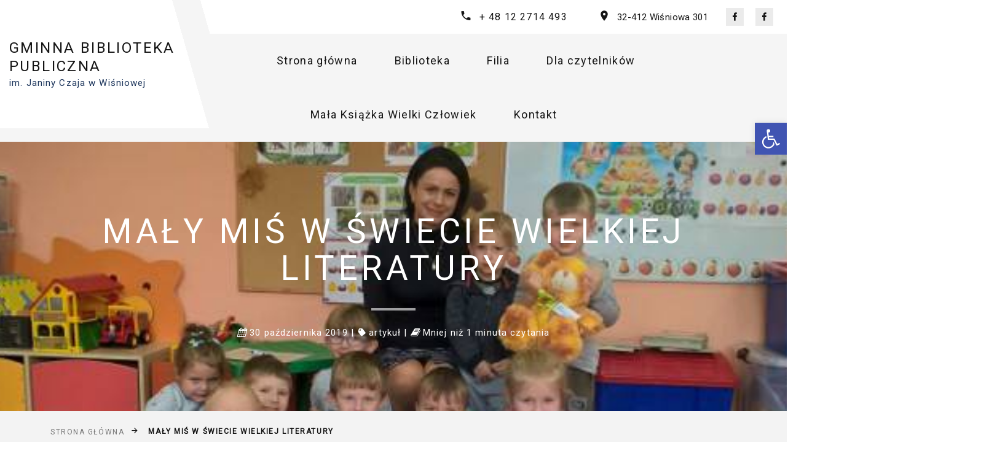

--- FILE ---
content_type: text/html; charset=UTF-8
request_url: https://gbp-wisniowa.pl/2019/10/30/maly-mis-w-swiecie-wielkiej-literatury-2/
body_size: 13169
content:
<!DOCTYPE html>
<html class="wide wow-animation" lang="en">
  <head>
    <title>

  Mały Miś w Świecie Wielkiej Literatury - Gminna Biblioteka Publiczna im. Janiny Czaja w Wiśniowej
</title>
    <meta name="format-detection" content="telephone=no">
    <meta name="viewport" content="width=device-width, height=device-height, initial-scale=1.0, maximum-scale=1.0, user-scalable=0">
    <meta http-equiv="X-UA-Compatible" content="IE=edge">
    <meta charset="utf-8">
    <link rel="icon" href="images/favicon.ico" type="image/x-icon">
    <!-- Stylesheets-->
	<link href="https://cdn.jsdelivr.net/npm/bootstrap@5.0.0-beta1/dist/css/bootstrap.min.css" rel="stylesheet" integrity="sha384-giJF6kkoqNQ00vy+HMDP7azOuL0xtbfIcaT9wjKHr8RbDVddVHyTfAAsrekwKmP1" crossorigin="anonymous">
	<script src="https://cdn.jsdelivr.net/npm/bootstrap@5.0.0-beta1/dist/js/bootstrap.bundle.min.js" integrity="sha384-ygbV9kiqUc6oa4msXn9868pTtWMgiQaeYH7/t7LECLbyPA2x65Kgf80OJFdroafW" crossorigin="anonymous"></script>
	<link rel="preconnect" href="https://fonts.gstatic.com">
	<link href="https://fonts.googleapis.com/css2?family=Londrina+Solid:wght@100&display=swap" rel="stylesheet">
    <link rel="stylesheet" href="https://gbp-wisniowa.pl/wp-content/themes/gbpwisniowa/css/fonts.css">
    <link rel="stylesheet" href="https://gbp-wisniowa.pl/wp-content/themes/gbpwisniowa/style.css">
	<link rel="stylesheet" href="https://cdnjs.cloudflare.com/ajax/libs/animate.css/4.1.1/animate.min.css"/>
  <meta name='robots' content='max-image-preview:large' />
<link rel="alternate" type="application/rss+xml" title="Gminna Biblioteka Publiczna im. Janiny Czaja w Wiśniowej &raquo; Mały Miś w Świecie Wielkiej Literatury Kanał z komentarzami" href="https://gbp-wisniowa.pl/2019/10/30/maly-mis-w-swiecie-wielkiej-literatury-2/feed/" />
<link rel="alternate" title="oEmbed (JSON)" type="application/json+oembed" href="https://gbp-wisniowa.pl/wp-json/oembed/1.0/embed?url=https%3A%2F%2Fgbp-wisniowa.pl%2F2019%2F10%2F30%2Fmaly-mis-w-swiecie-wielkiej-literatury-2%2F" />
<link rel="alternate" title="oEmbed (XML)" type="text/xml+oembed" href="https://gbp-wisniowa.pl/wp-json/oembed/1.0/embed?url=https%3A%2F%2Fgbp-wisniowa.pl%2F2019%2F10%2F30%2Fmaly-mis-w-swiecie-wielkiej-literatury-2%2F&#038;format=xml" />
<style id='wp-img-auto-sizes-contain-inline-css' type='text/css'>
img:is([sizes=auto i],[sizes^="auto," i]){contain-intrinsic-size:3000px 1500px}
/*# sourceURL=wp-img-auto-sizes-contain-inline-css */
</style>
<style id='wp-emoji-styles-inline-css' type='text/css'>

	img.wp-smiley, img.emoji {
		display: inline !important;
		border: none !important;
		box-shadow: none !important;
		height: 1em !important;
		width: 1em !important;
		margin: 0 0.07em !important;
		vertical-align: -0.1em !important;
		background: none !important;
		padding: 0 !important;
	}
/*# sourceURL=wp-emoji-styles-inline-css */
</style>
<style id='wp-block-library-inline-css' type='text/css'>
:root{--wp-block-synced-color:#7a00df;--wp-block-synced-color--rgb:122,0,223;--wp-bound-block-color:var(--wp-block-synced-color);--wp-editor-canvas-background:#ddd;--wp-admin-theme-color:#007cba;--wp-admin-theme-color--rgb:0,124,186;--wp-admin-theme-color-darker-10:#006ba1;--wp-admin-theme-color-darker-10--rgb:0,107,160.5;--wp-admin-theme-color-darker-20:#005a87;--wp-admin-theme-color-darker-20--rgb:0,90,135;--wp-admin-border-width-focus:2px}@media (min-resolution:192dpi){:root{--wp-admin-border-width-focus:1.5px}}.wp-element-button{cursor:pointer}:root .has-very-light-gray-background-color{background-color:#eee}:root .has-very-dark-gray-background-color{background-color:#313131}:root .has-very-light-gray-color{color:#eee}:root .has-very-dark-gray-color{color:#313131}:root .has-vivid-green-cyan-to-vivid-cyan-blue-gradient-background{background:linear-gradient(135deg,#00d084,#0693e3)}:root .has-purple-crush-gradient-background{background:linear-gradient(135deg,#34e2e4,#4721fb 50%,#ab1dfe)}:root .has-hazy-dawn-gradient-background{background:linear-gradient(135deg,#faaca8,#dad0ec)}:root .has-subdued-olive-gradient-background{background:linear-gradient(135deg,#fafae1,#67a671)}:root .has-atomic-cream-gradient-background{background:linear-gradient(135deg,#fdd79a,#004a59)}:root .has-nightshade-gradient-background{background:linear-gradient(135deg,#330968,#31cdcf)}:root .has-midnight-gradient-background{background:linear-gradient(135deg,#020381,#2874fc)}:root{--wp--preset--font-size--normal:16px;--wp--preset--font-size--huge:42px}.has-regular-font-size{font-size:1em}.has-larger-font-size{font-size:2.625em}.has-normal-font-size{font-size:var(--wp--preset--font-size--normal)}.has-huge-font-size{font-size:var(--wp--preset--font-size--huge)}.has-text-align-center{text-align:center}.has-text-align-left{text-align:left}.has-text-align-right{text-align:right}.has-fit-text{white-space:nowrap!important}#end-resizable-editor-section{display:none}.aligncenter{clear:both}.items-justified-left{justify-content:flex-start}.items-justified-center{justify-content:center}.items-justified-right{justify-content:flex-end}.items-justified-space-between{justify-content:space-between}.screen-reader-text{border:0;clip-path:inset(50%);height:1px;margin:-1px;overflow:hidden;padding:0;position:absolute;width:1px;word-wrap:normal!important}.screen-reader-text:focus{background-color:#ddd;clip-path:none;color:#444;display:block;font-size:1em;height:auto;left:5px;line-height:normal;padding:15px 23px 14px;text-decoration:none;top:5px;width:auto;z-index:100000}html :where(.has-border-color){border-style:solid}html :where([style*=border-top-color]){border-top-style:solid}html :where([style*=border-right-color]){border-right-style:solid}html :where([style*=border-bottom-color]){border-bottom-style:solid}html :where([style*=border-left-color]){border-left-style:solid}html :where([style*=border-width]){border-style:solid}html :where([style*=border-top-width]){border-top-style:solid}html :where([style*=border-right-width]){border-right-style:solid}html :where([style*=border-bottom-width]){border-bottom-style:solid}html :where([style*=border-left-width]){border-left-style:solid}html :where(img[class*=wp-image-]){height:auto;max-width:100%}:where(figure){margin:0 0 1em}html :where(.is-position-sticky){--wp-admin--admin-bar--position-offset:var(--wp-admin--admin-bar--height,0px)}@media screen and (max-width:600px){html :where(.is-position-sticky){--wp-admin--admin-bar--position-offset:0px}}

/*# sourceURL=wp-block-library-inline-css */
</style><style id='global-styles-inline-css' type='text/css'>
:root{--wp--preset--aspect-ratio--square: 1;--wp--preset--aspect-ratio--4-3: 4/3;--wp--preset--aspect-ratio--3-4: 3/4;--wp--preset--aspect-ratio--3-2: 3/2;--wp--preset--aspect-ratio--2-3: 2/3;--wp--preset--aspect-ratio--16-9: 16/9;--wp--preset--aspect-ratio--9-16: 9/16;--wp--preset--color--black: #000000;--wp--preset--color--cyan-bluish-gray: #abb8c3;--wp--preset--color--white: #ffffff;--wp--preset--color--pale-pink: #f78da7;--wp--preset--color--vivid-red: #cf2e2e;--wp--preset--color--luminous-vivid-orange: #ff6900;--wp--preset--color--luminous-vivid-amber: #fcb900;--wp--preset--color--light-green-cyan: #7bdcb5;--wp--preset--color--vivid-green-cyan: #00d084;--wp--preset--color--pale-cyan-blue: #8ed1fc;--wp--preset--color--vivid-cyan-blue: #0693e3;--wp--preset--color--vivid-purple: #9b51e0;--wp--preset--gradient--vivid-cyan-blue-to-vivid-purple: linear-gradient(135deg,rgb(6,147,227) 0%,rgb(155,81,224) 100%);--wp--preset--gradient--light-green-cyan-to-vivid-green-cyan: linear-gradient(135deg,rgb(122,220,180) 0%,rgb(0,208,130) 100%);--wp--preset--gradient--luminous-vivid-amber-to-luminous-vivid-orange: linear-gradient(135deg,rgb(252,185,0) 0%,rgb(255,105,0) 100%);--wp--preset--gradient--luminous-vivid-orange-to-vivid-red: linear-gradient(135deg,rgb(255,105,0) 0%,rgb(207,46,46) 100%);--wp--preset--gradient--very-light-gray-to-cyan-bluish-gray: linear-gradient(135deg,rgb(238,238,238) 0%,rgb(169,184,195) 100%);--wp--preset--gradient--cool-to-warm-spectrum: linear-gradient(135deg,rgb(74,234,220) 0%,rgb(151,120,209) 20%,rgb(207,42,186) 40%,rgb(238,44,130) 60%,rgb(251,105,98) 80%,rgb(254,248,76) 100%);--wp--preset--gradient--blush-light-purple: linear-gradient(135deg,rgb(255,206,236) 0%,rgb(152,150,240) 100%);--wp--preset--gradient--blush-bordeaux: linear-gradient(135deg,rgb(254,205,165) 0%,rgb(254,45,45) 50%,rgb(107,0,62) 100%);--wp--preset--gradient--luminous-dusk: linear-gradient(135deg,rgb(255,203,112) 0%,rgb(199,81,192) 50%,rgb(65,88,208) 100%);--wp--preset--gradient--pale-ocean: linear-gradient(135deg,rgb(255,245,203) 0%,rgb(182,227,212) 50%,rgb(51,167,181) 100%);--wp--preset--gradient--electric-grass: linear-gradient(135deg,rgb(202,248,128) 0%,rgb(113,206,126) 100%);--wp--preset--gradient--midnight: linear-gradient(135deg,rgb(2,3,129) 0%,rgb(40,116,252) 100%);--wp--preset--font-size--small: 13px;--wp--preset--font-size--medium: 20px;--wp--preset--font-size--large: 36px;--wp--preset--font-size--x-large: 42px;--wp--preset--spacing--20: 0.44rem;--wp--preset--spacing--30: 0.67rem;--wp--preset--spacing--40: 1rem;--wp--preset--spacing--50: 1.5rem;--wp--preset--spacing--60: 2.25rem;--wp--preset--spacing--70: 3.38rem;--wp--preset--spacing--80: 5.06rem;--wp--preset--shadow--natural: 6px 6px 9px rgba(0, 0, 0, 0.2);--wp--preset--shadow--deep: 12px 12px 50px rgba(0, 0, 0, 0.4);--wp--preset--shadow--sharp: 6px 6px 0px rgba(0, 0, 0, 0.2);--wp--preset--shadow--outlined: 6px 6px 0px -3px rgb(255, 255, 255), 6px 6px rgb(0, 0, 0);--wp--preset--shadow--crisp: 6px 6px 0px rgb(0, 0, 0);}:where(.is-layout-flex){gap: 0.5em;}:where(.is-layout-grid){gap: 0.5em;}body .is-layout-flex{display: flex;}.is-layout-flex{flex-wrap: wrap;align-items: center;}.is-layout-flex > :is(*, div){margin: 0;}body .is-layout-grid{display: grid;}.is-layout-grid > :is(*, div){margin: 0;}:where(.wp-block-columns.is-layout-flex){gap: 2em;}:where(.wp-block-columns.is-layout-grid){gap: 2em;}:where(.wp-block-post-template.is-layout-flex){gap: 1.25em;}:where(.wp-block-post-template.is-layout-grid){gap: 1.25em;}.has-black-color{color: var(--wp--preset--color--black) !important;}.has-cyan-bluish-gray-color{color: var(--wp--preset--color--cyan-bluish-gray) !important;}.has-white-color{color: var(--wp--preset--color--white) !important;}.has-pale-pink-color{color: var(--wp--preset--color--pale-pink) !important;}.has-vivid-red-color{color: var(--wp--preset--color--vivid-red) !important;}.has-luminous-vivid-orange-color{color: var(--wp--preset--color--luminous-vivid-orange) !important;}.has-luminous-vivid-amber-color{color: var(--wp--preset--color--luminous-vivid-amber) !important;}.has-light-green-cyan-color{color: var(--wp--preset--color--light-green-cyan) !important;}.has-vivid-green-cyan-color{color: var(--wp--preset--color--vivid-green-cyan) !important;}.has-pale-cyan-blue-color{color: var(--wp--preset--color--pale-cyan-blue) !important;}.has-vivid-cyan-blue-color{color: var(--wp--preset--color--vivid-cyan-blue) !important;}.has-vivid-purple-color{color: var(--wp--preset--color--vivid-purple) !important;}.has-black-background-color{background-color: var(--wp--preset--color--black) !important;}.has-cyan-bluish-gray-background-color{background-color: var(--wp--preset--color--cyan-bluish-gray) !important;}.has-white-background-color{background-color: var(--wp--preset--color--white) !important;}.has-pale-pink-background-color{background-color: var(--wp--preset--color--pale-pink) !important;}.has-vivid-red-background-color{background-color: var(--wp--preset--color--vivid-red) !important;}.has-luminous-vivid-orange-background-color{background-color: var(--wp--preset--color--luminous-vivid-orange) !important;}.has-luminous-vivid-amber-background-color{background-color: var(--wp--preset--color--luminous-vivid-amber) !important;}.has-light-green-cyan-background-color{background-color: var(--wp--preset--color--light-green-cyan) !important;}.has-vivid-green-cyan-background-color{background-color: var(--wp--preset--color--vivid-green-cyan) !important;}.has-pale-cyan-blue-background-color{background-color: var(--wp--preset--color--pale-cyan-blue) !important;}.has-vivid-cyan-blue-background-color{background-color: var(--wp--preset--color--vivid-cyan-blue) !important;}.has-vivid-purple-background-color{background-color: var(--wp--preset--color--vivid-purple) !important;}.has-black-border-color{border-color: var(--wp--preset--color--black) !important;}.has-cyan-bluish-gray-border-color{border-color: var(--wp--preset--color--cyan-bluish-gray) !important;}.has-white-border-color{border-color: var(--wp--preset--color--white) !important;}.has-pale-pink-border-color{border-color: var(--wp--preset--color--pale-pink) !important;}.has-vivid-red-border-color{border-color: var(--wp--preset--color--vivid-red) !important;}.has-luminous-vivid-orange-border-color{border-color: var(--wp--preset--color--luminous-vivid-orange) !important;}.has-luminous-vivid-amber-border-color{border-color: var(--wp--preset--color--luminous-vivid-amber) !important;}.has-light-green-cyan-border-color{border-color: var(--wp--preset--color--light-green-cyan) !important;}.has-vivid-green-cyan-border-color{border-color: var(--wp--preset--color--vivid-green-cyan) !important;}.has-pale-cyan-blue-border-color{border-color: var(--wp--preset--color--pale-cyan-blue) !important;}.has-vivid-cyan-blue-border-color{border-color: var(--wp--preset--color--vivid-cyan-blue) !important;}.has-vivid-purple-border-color{border-color: var(--wp--preset--color--vivid-purple) !important;}.has-vivid-cyan-blue-to-vivid-purple-gradient-background{background: var(--wp--preset--gradient--vivid-cyan-blue-to-vivid-purple) !important;}.has-light-green-cyan-to-vivid-green-cyan-gradient-background{background: var(--wp--preset--gradient--light-green-cyan-to-vivid-green-cyan) !important;}.has-luminous-vivid-amber-to-luminous-vivid-orange-gradient-background{background: var(--wp--preset--gradient--luminous-vivid-amber-to-luminous-vivid-orange) !important;}.has-luminous-vivid-orange-to-vivid-red-gradient-background{background: var(--wp--preset--gradient--luminous-vivid-orange-to-vivid-red) !important;}.has-very-light-gray-to-cyan-bluish-gray-gradient-background{background: var(--wp--preset--gradient--very-light-gray-to-cyan-bluish-gray) !important;}.has-cool-to-warm-spectrum-gradient-background{background: var(--wp--preset--gradient--cool-to-warm-spectrum) !important;}.has-blush-light-purple-gradient-background{background: var(--wp--preset--gradient--blush-light-purple) !important;}.has-blush-bordeaux-gradient-background{background: var(--wp--preset--gradient--blush-bordeaux) !important;}.has-luminous-dusk-gradient-background{background: var(--wp--preset--gradient--luminous-dusk) !important;}.has-pale-ocean-gradient-background{background: var(--wp--preset--gradient--pale-ocean) !important;}.has-electric-grass-gradient-background{background: var(--wp--preset--gradient--electric-grass) !important;}.has-midnight-gradient-background{background: var(--wp--preset--gradient--midnight) !important;}.has-small-font-size{font-size: var(--wp--preset--font-size--small) !important;}.has-medium-font-size{font-size: var(--wp--preset--font-size--medium) !important;}.has-large-font-size{font-size: var(--wp--preset--font-size--large) !important;}.has-x-large-font-size{font-size: var(--wp--preset--font-size--x-large) !important;}
/*# sourceURL=global-styles-inline-css */
</style>

<style id='classic-theme-styles-inline-css' type='text/css'>
/*! This file is auto-generated */
.wp-block-button__link{color:#fff;background-color:#32373c;border-radius:9999px;box-shadow:none;text-decoration:none;padding:calc(.667em + 2px) calc(1.333em + 2px);font-size:1.125em}.wp-block-file__button{background:#32373c;color:#fff;text-decoration:none}
/*# sourceURL=/wp-includes/css/classic-themes.min.css */
</style>
<link rel='stylesheet' id='pojo-a11y-css' href='https://gbp-wisniowa.pl/wp-content/plugins/pojo-accessibility/modules/legacy/assets/css/style.min.css?ver=1.0.0' type='text/css' media='all' />
<script type="text/javascript" src="https://gbp-wisniowa.pl/wp-includes/js/jquery/jquery.min.js?ver=3.7.1" id="jquery-core-js"></script>
<script type="text/javascript" src="https://gbp-wisniowa.pl/wp-includes/js/jquery/jquery-migrate.min.js?ver=3.4.1" id="jquery-migrate-js"></script>
<link rel="https://api.w.org/" href="https://gbp-wisniowa.pl/wp-json/" /><link rel="alternate" title="JSON" type="application/json" href="https://gbp-wisniowa.pl/wp-json/wp/v2/posts/257" /><link rel="EditURI" type="application/rsd+xml" title="RSD" href="https://gbp-wisniowa.pl/xmlrpc.php?rsd" />
<meta name="generator" content="WordPress 6.9" />
<link rel="canonical" href="https://gbp-wisniowa.pl/2019/10/30/maly-mis-w-swiecie-wielkiej-literatury-2/" />
<link rel='shortlink' href='https://gbp-wisniowa.pl/?p=257' />
<style type="text/css">
#pojo-a11y-toolbar .pojo-a11y-toolbar-toggle a{ background-color: #4054b2;	color: #ffffff;}
#pojo-a11y-toolbar .pojo-a11y-toolbar-overlay, #pojo-a11y-toolbar .pojo-a11y-toolbar-overlay ul.pojo-a11y-toolbar-items.pojo-a11y-links{ border-color: #4054b2;}
body.pojo-a11y-focusable a:focus{ outline-style: dotted !important;	outline-width: 4px !important;	outline-color: #6046b6 !important;}
#pojo-a11y-toolbar{ top: 200px !important;}
#pojo-a11y-toolbar .pojo-a11y-toolbar-overlay{ background-color: #ffffff;}
#pojo-a11y-toolbar .pojo-a11y-toolbar-overlay ul.pojo-a11y-toolbar-items li.pojo-a11y-toolbar-item a, #pojo-a11y-toolbar .pojo-a11y-toolbar-overlay p.pojo-a11y-toolbar-title{ color: #333333;}
#pojo-a11y-toolbar .pojo-a11y-toolbar-overlay ul.pojo-a11y-toolbar-items li.pojo-a11y-toolbar-item a.active{ background-color: #4054b2;	color: #ffffff;}
@media (max-width: 767px) { #pojo-a11y-toolbar { top: 100px !important; } }</style><!-- Analytics by WP Statistics - https://wp-statistics.com -->
<link rel="icon" href="https://gbp-wisniowa.pl/wp-content/uploads/2024/08/cropped-apple-touch-icon-32x32.png" sizes="32x32" />
<link rel="icon" href="https://gbp-wisniowa.pl/wp-content/uploads/2024/08/cropped-apple-touch-icon-192x192.png" sizes="192x192" />
<link rel="apple-touch-icon" href="https://gbp-wisniowa.pl/wp-content/uploads/2024/08/cropped-apple-touch-icon-180x180.png" />
<meta name="msapplication-TileImage" content="https://gbp-wisniowa.pl/wp-content/uploads/2024/08/cropped-apple-touch-icon-270x270.png" />
  </head>
  <body class="wp-singular post-template-default single single-post postid-257 single-format-standard wp-theme-gbpwisniowa">
    <!--<div class="preloader">
      <div class="wrapper-triangle">
        <div class="pen">
          <div class="line-triangle">
            <div class="triangle"></div>
            <div class="triangle"></div>
            <div class="triangle"></div>
            <div class="triangle"></div>
            <div class="triangle"></div>
            <div class="triangle"></div>
            <div class="triangle"></div>
          </div>
          <div class="line-triangle">
            <div class="triangle"></div>
            <div class="triangle"></div>
            <div class="triangle"></div>
            <div class="triangle"></div>
            <div class="triangle"></div>
            <div class="triangle"></div>
            <div class="triangle"></div>
          </div>
          <div class="line-triangle">
            <div class="triangle"></div>
            <div class="triangle"></div>
            <div class="triangle"></div>
            <div class="triangle"></div>
            <div class="triangle"></div>
            <div class="triangle"></div>
            <div class="triangle"></div>
          </div>
        </div>
      </div>
    </div>
	
    
      
      <header class="section page-header">
        -->
        <div class="rd-navbar-wrap">
          <nav class="rd-navbar rd-navbar-modern" data-layout="rd-navbar-fixed" data-sm-layout="rd-navbar-fixed" data-md-layout="rd-navbar-fixed" data-md-device-layout="rd-navbar-fixed" data-lg-layout="rd-navbar-static" data-lg-device-layout="rd-navbar-fixed" data-xl-layout="rd-navbar-static" data-xl-device-layout="rd-navbar-static" data-xxl-layout="rd-navbar-static" data-xxl-device-layout="rd-navbar-static" data-lg-stick-up-offset="56px" data-xl-stick-up-offset="56px" data-xxl-stick-up-offset="56px" data-lg-stick-up="true" data-xl-stick-up="true" data-xxl-stick-up="true">
            <div class="rd-navbar-inner-outer">
              <div class="rd-navbar-inner">
                <!-- RD Navbar Panel-->
                <div class="rd-navbar-panel">
                  <!-- RD Navbar Toggle-->
                  <button class="rd-navbar-toggle" data-rd-navbar-toggle=".rd-navbar-nav-wrap"><span></span></button>
                  <!-- RD Navbar Brand-->
                  <div class="rd-navbar-brand"><a class="brand" href="https://gbp-wisniowa.pl"><h5>Gminna Biblioteka Publiczna</h5><p>im. Janiny Czaja w Wiśniowej</p></a></div>
                </div>
                <div class="rd-navbar-right rd-navbar-nav-wrap">
                  <div class="rd-navbar-aside">
                    <ul class="rd-navbar-contacts-2">
                      <li>
                        <div class="unit unit-spacing-xs">
                          <div class="unit-left"><span class="icon mdi mdi-phone"></span></div>
                          <div class="unit-body"><a class="phone" href="tel:12 2714 493">+ 48 12 2714 493</a></div>
                        </div>
                      </li>
                      <li>
                        <div class="unit unit-spacing-xs">
                          <div class="unit-left"><span class="icon mdi mdi-map-marker"></span></div>
                          <div class="unit-body"><a class="address" href="#">32-412 Wiśniowa 301</a></div>
                        </div>
                      </li>
                    </ul>
                    <ul class="list-share-2">
                      <li><a class="icon mdi mdi-facebook" href="https://www.facebook.com/Gminna-Biblioteka-Publiczna-im-Janiny-Czaja-w-Wi%C5%9Bniowej-i-Filia-w-Lipniku-321403615148411/"></a>Wiśniowa</li>
					  <li><a class="icon mdi mdi-facebook" href="https://www.facebook.com/Filia-Biblioteczna-w-Lipniku-101255035320684/"></a>Lipnik</li>
                    </ul>
                  </div>
                  <div class="rd-navbar-main">
                    <!-- RD Navbar Nav-->
                  <ul id="link" class="rd-navbar-nav"><li id="menu-item-4088" class="menu-item menu-item-type-custom menu-item-object-custom menu-item-home rd-nav-item menu-item-4088"><a title="Strona główna" href="https://gbp-wisniowa.pl" class="rd-nav-link">Strona główna</a></li>
<li id="menu-item-730" class="menu-item menu-item-type-custom menu-item-object-custom menu-item-has-children rd-nav-item menu-item-730 dropdown"><a title="Biblioteka" href="#" class="rd-nav-link">Biblioteka <span class="caret"></span></a>
<ul role="menu" class="animate dropdown-menu animate__animated animate__fadeIn">
	<li id="menu-item-735" class="menu-item menu-item-type-post_type menu-item-object-page rd-nav-item menu-item-735"><a title="Historia" href="https://gbp-wisniowa.pl/historia/" class="rd-nav-link">Historia</a></li>
	<li id="menu-item-736" class="menu-item menu-item-type-post_type menu-item-object-page rd-nav-item menu-item-736"><a title="Godziny otwarcia" href="https://gbp-wisniowa.pl/godziny-otwarcia/" class="rd-nav-link">Godziny otwarcia</a></li>
	<li id="menu-item-738" class="menu-item menu-item-type-post_type menu-item-object-page rd-nav-item menu-item-738"><a title="Nasz zespół" href="https://gbp-wisniowa.pl/pracownicy/" class="rd-nav-link">Nasz zespół</a></li>
	<li id="menu-item-740" class="menu-item menu-item-type-post_type menu-item-object-page rd-nav-item menu-item-740"><a title="Patronka Biblioteki" href="https://gbp-wisniowa.pl/patronka-biblioteki-janina-czaja/" class="rd-nav-link">Patronka Biblioteki</a></li>
	<li id="menu-item-4302" class="menu-item menu-item-type-post_type menu-item-object-page rd-nav-item menu-item-4302"><a title="Statut Gminnej Biblioteki Publicznej im. Janiny Czaja w Wiśniowej" href="https://gbp-wisniowa.pl/statut-gminnej-biblioteki-publicznej-im-janiny-czaja-w-wisniowej/" class="rd-nav-link">Statut Gminnej Biblioteki Publicznej im. Janiny Czaja w Wiśniowej</a></li>
	<li id="menu-item-4303" class="menu-item menu-item-type-post_type menu-item-object-page rd-nav-item menu-item-4303"><a title="Standardy Ochrony Małoletnichw Gminnej Bibliotece Publicznej im. Janiny Czaja w Wiśniowej" href="https://gbp-wisniowa.pl/standardy-ochrony-maloletnichw-gminnej-bibliotece-publicznej-im-janiny-czaja-w-wisniowej/" class="rd-nav-link">Standardy Ochrony Małoletnichw Gminnej Bibliotece Publicznej im. Janiny Czaja w Wiśniowej</a></li>
	<li id="menu-item-4306" class="menu-item menu-item-type-post_type menu-item-object-page rd-nav-item menu-item-4306"><a title="Deklaracja dostępności Gminnej Biblioteki Publicznej im. Janiny Czaja w Wiśniowej" href="https://gbp-wisniowa.pl/deklaracja-dostepnosci-gminnej-biblioteki-publicznej-im-janiny-czaja-w-wisniowej/" class="rd-nav-link">Deklaracja dostępności Gminnej Biblioteki Publicznej im. Janiny Czaja w Wiśniowej</a></li>
</ul>
</li>
<li id="menu-item-733" class="menu-item menu-item-type-custom menu-item-object-custom menu-item-has-children rd-nav-item menu-item-733 dropdown"><a title="Filia" href="#" class="rd-nav-link">Filia <span class="caret"></span></a>
<ul role="menu" class="animate dropdown-menu animate__animated animate__fadeIn">
	<li id="menu-item-4054" class="menu-item menu-item-type-taxonomy menu-item-object-category rd-nav-item menu-item-4054"><a title="Aktualności z Lipnika" href="https://gbp-wisniowa.pl/category/lipnik/" class="rd-nav-link">Aktualności z Lipnika</a></li>
	<li id="menu-item-746" class="menu-item menu-item-type-post_type menu-item-object-page rd-nav-item menu-item-746"><a title="Godziny otwarcia" href="https://gbp-wisniowa.pl/godziny-otwarcia-lipnik/" class="rd-nav-link">Godziny otwarcia</a></li>
	<li id="menu-item-747" class="menu-item menu-item-type-post_type menu-item-object-page rd-nav-item menu-item-747"><a title="Kontakt Lipnik" href="https://gbp-wisniowa.pl/kontakt-lipnik/" class="rd-nav-link">Kontakt Lipnik</a></li>
</ul>
</li>
<li id="menu-item-732" class="menu-item menu-item-type-custom menu-item-object-custom menu-item-has-children rd-nav-item menu-item-732 dropdown"><a title="Dla czytelników" href="#" class="rd-nav-link">Dla czytelników <span class="caret"></span></a>
<ul role="menu" class="animate dropdown-menu animate__animated animate__fadeIn">
	<li id="menu-item-4055" class="menu-item menu-item-type-custom menu-item-object-custom rd-nav-item menu-item-4055"><a title="Katalog Online" href="https://m6029.lib.mol.pl/" class="rd-nav-link">Katalog Online</a></li>
	<li id="menu-item-4056" class="menu-item menu-item-type-post_type menu-item-object-page rd-nav-item menu-item-4056"><a title="Jak korzystać z katalogu online" href="https://gbp-wisniowa.pl/jak-korzystac-z-katalogu-online/" class="rd-nav-link">Jak korzystać z katalogu online</a></li>
	<li id="menu-item-4066" class="menu-item menu-item-type-post_type menu-item-object-page rd-nav-item menu-item-4066"><a title="Regulaminy" href="https://gbp-wisniowa.pl/regulamin-korzystania/" class="rd-nav-link">Regulaminy</a></li>
</ul>
</li>
<li id="menu-item-4067" class="menu-item menu-item-type-custom menu-item-object-custom menu-item-home menu-item-has-children rd-nav-item menu-item-4067 dropdown"><a title="Mała Książka Wielki Człowiek" href="https://gbp-wisniowa.pl/" class="rd-nav-link">Mała Książka Wielki Człowiek <span class="caret"></span></a>
<ul role="menu" class="animate dropdown-menu animate__animated animate__fadeIn">
	<li id="menu-item-4070" class="menu-item menu-item-type-post_type menu-item-object-page rd-nav-item menu-item-4070"><a title="O projekcie" href="https://gbp-wisniowa.pl/o-projekcie/" class="rd-nav-link">O projekcie</a></li>
	<li id="menu-item-4072" class="menu-item menu-item-type-taxonomy menu-item-object-category rd-nav-item menu-item-4072"><a title="Dyplomy Małego Czytelnika" href="https://gbp-wisniowa.pl/category/ksiazka/" class="rd-nav-link">Dyplomy Małego Czytelnika</a></li>
</ul>
</li>
<li id="menu-item-734" class="menu-item menu-item-type-post_type menu-item-object-page menu-item-has-children rd-nav-item menu-item-734 dropdown"><a title="Kontakt" href="https://gbp-wisniowa.pl/kontakt/" class="rd-nav-link">Kontakt <span class="caret"></span></a>
<ul role="menu" class="animate dropdown-menu animate__animated animate__fadeIn">
	<li id="menu-item-4061" class="menu-item menu-item-type-post_type menu-item-object-page rd-nav-item menu-item-4061"><a title="Dane adresowe/RODO" href="https://gbp-wisniowa.pl/dane-adresowe/" class="rd-nav-link">Dane adresowe/RODO</a></li>
	<li id="menu-item-4057" class="menu-item menu-item-type-post_type menu-item-object-page rd-nav-item menu-item-4057"><a title="Formularz kontaktowy" href="https://gbp-wisniowa.pl/kontakt/" class="rd-nav-link">Formularz kontaktowy</a></li>
</ul>
</li>
</ul>	
                  </div>
                </div>
              </div>
            </div>
          </nav>
        </div>
      </header>
	  
	  	   	   <section class="bg-gray-7">
        <div class="breadcrumbs-custom box-transform-wrap context-dark">
          <div class="container">
            <h3 class="breadcrumbs-custom-title">Mały Miś w Świecie Wielkiej Literatury</h3>
            <div class="breadcrumbs-custom-decor"></div>
          </div>
		            <div class="box-transform" style="background-image: url(https://gbp-wisniowa.pl/wp-content/uploads/2021/03/image1572432620.jpg);"></div>
		  <br>
			<!--<i class="fa fa-user" aria-hidden="true"></i>  | -->
			<i class="fa fa-calendar" aria-hidden="true"></i> 30 października 2019 | 
			<i class="fa fa-tag" aria-hidden="true"></i> <a href="https://gbp-wisniowa.pl/category/aktualnosci-ogolne/" rel="category tag">artykuł</a> | 
			<i class="fa fa-book" aria-hidden="true"></i> Mniej niż 1 minuta czytania 
        </div>
        <div class="container">
          <ul class="breadcrumbs-custom-path">
            <li><a href="index">Strona główna</a></li>
            <li class="active">Mały Miś w Świecie Wielkiej Literatury</li>
			
          </ul>
        </div>
      </section>
	  <section class="section section-sm bg-default section-style-2 text-md-left">
        <div class="container">
          <h4>Mały Miś w Świecie Wielkiej Literatury</h4>
          <p class="text-block"><div class="_3576 _5pbx userContent" id="js_94">
<p>Tym razem czytamy dzieciom z przedszkola w Wierzbanowej:)</p>
<p><span style="font-size:12px">7.10.2019r.</span></p>
</div>

          </p>
        </div>
      </section>
	  
	  <section class="section section-sm bg-default bg-gray-200" style="position: inherit;">
	  	  	  </section>
	  	  
	  	
			

	  
	  	      <section class="section section-md bg-default bg-gray-100">
        <div class="container">
          <h3 class="oh-desktop"><span class="d-inline-block wow slideInDown">Najnowsze aktualności</span></h3>
          <div class="row row-md row-30">
		               <div class="col-sm-6 col-lg-4">
              <div class="oh-desktop">
                <!-- Services Terri-->
                <article class="services-terri wow slideInUp card">
				<div class="services-terri-figure"><a href="https://gbp-wisniowa.pl/wp-content/uploads/2026/01/1-8.jpg" rel="lightbox"><img width="600" height="503" src="https://gbp-wisniowa.pl/wp-content/uploads/2026/01/1-8.jpg" class="attachment-full size-full wp-post-image" alt="" decoding="async" loading="lazy" srcset="https://gbp-wisniowa.pl/wp-content/uploads/2026/01/1-8.jpg 600w, https://gbp-wisniowa.pl/wp-content/uploads/2026/01/1-8-300x252.jpg 300w" sizes="auto, (max-width: 600px) 100vw, 600px" /></a></div>				<div class="content">
				 <h3 class="text-left ucinacz" style="text-align: left;">Nowe kody LEGIMI na luty</h3>
				
				 <br>
				
				 <a href="https://gbp-wisniowa.pl/nowe-kody-legimi-na-luty/"><button class="button button-sm button-primary button-winona wow fadeInRight" type="submit" style="visibility: visible; animation-name: fadeInRight;float: left"><div class="content-original">Czytaj dalej</div></button></a>
				 </div>
                </article>
              </div>
            </div>
			            <div class="col-sm-6 col-lg-4">
              <div class="oh-desktop">
                <!-- Services Terri-->
                <article class="services-terri wow slideInUp card">
				<div class="services-terri-figure"><a href="https://gbp-wisniowa.pl/wp-content/uploads/2026/01/1-7.jpg" rel="lightbox"><img width="509" height="720" src="https://gbp-wisniowa.pl/wp-content/uploads/2026/01/1-7.jpg" class="attachment-full size-full wp-post-image" alt="" decoding="async" loading="lazy" srcset="https://gbp-wisniowa.pl/wp-content/uploads/2026/01/1-7.jpg 509w, https://gbp-wisniowa.pl/wp-content/uploads/2026/01/1-7-212x300.jpg 212w, https://gbp-wisniowa.pl/wp-content/uploads/2026/01/1-7-300x424.jpg 300w" sizes="auto, (max-width: 509px) 100vw, 509px" /></a></div>				<div class="content">
				 <h3 class="text-left ucinacz" style="text-align: left;">XI Dyktando Wiśniowskie o Pióro Wójta Gminy Wiśniowa</h3>
				
				 <br>
				
				 <a href="https://gbp-wisniowa.pl/xi-dyktando-wisniowskie-o-pioro-wojta-gminy-wisniowa/"><button class="button button-sm button-primary button-winona wow fadeInRight" type="submit" style="visibility: visible; animation-name: fadeInRight;float: left"><div class="content-original">Czytaj dalej</div></button></a>
				 </div>
                </article>
              </div>
            </div>
			            <div class="col-sm-6 col-lg-4">
              <div class="oh-desktop">
                <!-- Services Terri-->
                <article class="services-terri wow slideInUp card">
				<div class="services-terri-figure"><a href="https://gbp-wisniowa.pl/wp-content/uploads/2026/01/1-9.jpg" rel="lightbox"><img width="509" height="720" src="https://gbp-wisniowa.pl/wp-content/uploads/2026/01/1-9.jpg" class="attachment-full size-full wp-post-image" alt="" decoding="async" loading="lazy" srcset="https://gbp-wisniowa.pl/wp-content/uploads/2026/01/1-9.jpg 509w, https://gbp-wisniowa.pl/wp-content/uploads/2026/01/1-9-212x300.jpg 212w, https://gbp-wisniowa.pl/wp-content/uploads/2026/01/1-9-300x424.jpg 300w" sizes="auto, (max-width: 509px) 100vw, 509px" /></a></div>				<div class="content">
				 <h3 class="text-left ucinacz" style="text-align: left;">Ferie z Biblioteką</h3>
				
				 <br>
				
				 <a href="https://gbp-wisniowa.pl/ferie-z-biblioteka-2/"><button class="button button-sm button-primary button-winona wow fadeInRight" type="submit" style="visibility: visible; animation-name: fadeInRight;float: left"><div class="content-original">Czytaj dalej</div></button></a>
				 </div>
                </article>
              </div>
            </div>
						<br>
          </div>
        </div>
      </section>

    
        <!-- Page Footer-->
      <footer class="section footer-modern context-dark footer-modern-2">
        <div class="footer-modern-line">
          <div class="container">
            <div class="row row-50">
              <div class="col-md-6 col-lg-4">
                <h5 class="footer-modern-title oh-desktop"><span class="d-inline-block wow slideInLeft">Polub nas na Facebooku</span></h5>
                <iframe src="https://www.facebook.com/plugins/page.php?href=https%3A%2F%2Fwww.facebook.com%2FGminna-Biblioteka-Publiczna-im-Janiny-Czaja-w-Wi%C5%9Bniowej-i-Filia-w-Lipniku-321403615148411%2Fhttps%3A%2F%2Fwww.facebook.com%2FGminna-Biblioteka-Publiczna-im-Janiny-Czaja-w-Wi%C5%9Bniowej-i-Filia-w-Lipniku-321403615148411%2F&tabs&width=340&height=130&small_header=false&adapt_container_width=true&hide_cover=false&show_facepile=true&appId" style="border:none;overflow:hidden" width="340" height="130"  scrolling="no" frameborder="0" allowfullscreen="true" allow="autoplay; clipboard-write; encrypted-media; picture-in-picture; web-share"></iframe>
              </div>
              <div class="col-md-6 col-lg-4">
                <h5 class="footer-modern-title oh-desktop"><span class="d-inline-block wow slideInLeft"></span></h5>
                <iframe src="https://www.facebook.com/plugins/page.php?href=https%3A%2F%2Fwww.facebook.com%2FFilia-Biblioteczna-w-Lipniku-101255035320684%2F&tabs&width=340&height=130&small_header=false&adapt_container_width=true&hide_cover=false&show_facepile=true&appId" style="border:none;overflow:hidden" width="340" height="130"  scrolling="no" frameborder="0" allowfullscreen="true" allow="autoplay; clipboard-write; encrypted-media; picture-in-picture; web-share"></iframe>
              </div>
              <div class="col-lg-4 col-xl-4">
                <h5 class="footer-modern-title oh-desktop"><span class="d-inline-block wow slideInLeft">Wyszukaj na stronie</span></h5>
				<p class="wow fadeInRight"></p>
                <!-- RD Mailform-->
                <form id="searchform" class="rd-form-inline rd-form-inline-sm oh-desktop" method="get" action="https://gbp-wisniowa.pl/" >
                  <div class="form-wrap wow slideInUp">
                    <input class="form-input search-field" type="text" name="s" placeholder="Wyszukaj" value=""/>
                  </div>
                  <div class="form-button form-button-2 wow slideInRight">
                    <button class="button button-sm button-icon-3 button-primary button-winona" type="submit"><span class="d-none d-xl-inline-block">Szukaj</span></button>
                  </div>
                </form>
				<br>
				 <div class="footer-modern-contacts wow slideInUp text-center">
                    <div class="unit unit-spacing-sm align-items-center">
                      <div class="unit-left"><span class="icon icon-24 mdi mdi-phone"></span></div>
                      <div class="unit-body"><a class="phone" href="tel:12 2714 493#">+ 12 2714 493</a></div>
                    </div>
                  </div>
				  <br>
                  <div class="footer-modern-contacts wow slideInDown">
                    <div class="unit unit-spacing-sm align-items-center text-center">
                      <div class="unit-left"><span class="icon mdi mdi-email"></span></div>
                      <div class="unit-body"><a class="mail" href="mailto:kontakt@gbp-wisniowa.pl">kontakt@gbp-wisniowa.pl</a></div>
                    </div>
                  </div>
              </div>
            </div>
          </div>
        </div>
        <div class="footer-modern-line-3">
          <div class="container">
            <div class="row row-10 justify-content-between">
              <div class="col-md-6"><span>Wykonanie: Daniel Obuchowicz</span></div>
              <div class="col-md-auto">
                <!-- Rights-->
                <p class="rights"><span>&copy;&nbsp;</span>2012 - <span class="copyright-year"></span><span></span><span>&nbsp;</span><span>Wszystkie prawa zastrzeżone</span></p>
              </div>
            </div>
          </div>
        </div>
      </footer>
    <!-- Global Mailform Output-->
    <div class="snackbars" id="form-output-global"></div>
    <!-- Javascript-->
    <script src="https://gbp-wisniowa.pl/wp-content/themes/gbpwisniowa/js/core.min.js"></script>
    <script src="https://gbp-wisniowa.pl/wp-content/themes/gbpwisniowa/js/script.js"></script>
	<script>
	$(".page-numbers").addClass("button2 button-primary button-winona wow fadeInRight");
	$("table").addClass("table");
	$(".comment-respond").addClass("container");
	$("textarea").addClass("container form-input form-control-has-validation");
	$(".comment-form-comment").addClass("col-md-12 col-lg-12 oh-desktop");
	$("label").addClass("form-label rd-input-label");
	$("input[type=text]").addClass("form-input form-control-has-validation");
	$(".comment-respond form").addClass("comment-form rd-form rd-mailform form-style-1 row row-20 gutters-20");
	$(".comment-form-author").addClass("col-md-6 col-lg-4 oh-desktop");
	$(".comment-form-email").addClass("col-md-6 col-lg-4 oh-desktop");
	$(".comment-form-url").addClass("col-md-6 col-lg-4 oh-desktop");
	$(".form-submit").addClass("group-custom-1 group-middle oh-desktop");
	$("input[type=submit]").addClass("button button-lg button-primary button-winona wow fadeInRight");
	$(".comment-form-cookies-consent label").removeClass("form-label");
	$("#comments").addClass("container");
	$(".commentlist").addClass("container");
	$(".blocks-gallery-item").addClass("container");

	</script>
	<script type="speculationrules">
{"prefetch":[{"source":"document","where":{"and":[{"href_matches":"/*"},{"not":{"href_matches":["/wp-*.php","/wp-admin/*","/wp-content/uploads/*","/wp-content/*","/wp-content/plugins/*","/wp-content/themes/gbpwisniowa/*","/*\\?(.+)"]}},{"not":{"selector_matches":"a[rel~=\"nofollow\"]"}},{"not":{"selector_matches":".no-prefetch, .no-prefetch a"}}]},"eagerness":"conservative"}]}
</script>
<script type="text/javascript" id="pojo-a11y-js-extra">
/* <![CDATA[ */
var PojoA11yOptions = {"focusable":"1","remove_link_target":"1","add_role_links":"1","enable_save":"1","save_expiration":"12"};
//# sourceURL=pojo-a11y-js-extra
/* ]]> */
</script>
<script type="text/javascript" src="https://gbp-wisniowa.pl/wp-content/plugins/pojo-accessibility/modules/legacy/assets/js/app.min.js?ver=1.0.0" id="pojo-a11y-js"></script>
<script id="wp-emoji-settings" type="application/json">
{"baseUrl":"https://s.w.org/images/core/emoji/17.0.2/72x72/","ext":".png","svgUrl":"https://s.w.org/images/core/emoji/17.0.2/svg/","svgExt":".svg","source":{"concatemoji":"https://gbp-wisniowa.pl/wp-includes/js/wp-emoji-release.min.js?ver=6.9"}}
</script>
<script type="module">
/* <![CDATA[ */
/*! This file is auto-generated */
const a=JSON.parse(document.getElementById("wp-emoji-settings").textContent),o=(window._wpemojiSettings=a,"wpEmojiSettingsSupports"),s=["flag","emoji"];function i(e){try{var t={supportTests:e,timestamp:(new Date).valueOf()};sessionStorage.setItem(o,JSON.stringify(t))}catch(e){}}function c(e,t,n){e.clearRect(0,0,e.canvas.width,e.canvas.height),e.fillText(t,0,0);t=new Uint32Array(e.getImageData(0,0,e.canvas.width,e.canvas.height).data);e.clearRect(0,0,e.canvas.width,e.canvas.height),e.fillText(n,0,0);const a=new Uint32Array(e.getImageData(0,0,e.canvas.width,e.canvas.height).data);return t.every((e,t)=>e===a[t])}function p(e,t){e.clearRect(0,0,e.canvas.width,e.canvas.height),e.fillText(t,0,0);var n=e.getImageData(16,16,1,1);for(let e=0;e<n.data.length;e++)if(0!==n.data[e])return!1;return!0}function u(e,t,n,a){switch(t){case"flag":return n(e,"\ud83c\udff3\ufe0f\u200d\u26a7\ufe0f","\ud83c\udff3\ufe0f\u200b\u26a7\ufe0f")?!1:!n(e,"\ud83c\udde8\ud83c\uddf6","\ud83c\udde8\u200b\ud83c\uddf6")&&!n(e,"\ud83c\udff4\udb40\udc67\udb40\udc62\udb40\udc65\udb40\udc6e\udb40\udc67\udb40\udc7f","\ud83c\udff4\u200b\udb40\udc67\u200b\udb40\udc62\u200b\udb40\udc65\u200b\udb40\udc6e\u200b\udb40\udc67\u200b\udb40\udc7f");case"emoji":return!a(e,"\ud83e\u1fac8")}return!1}function f(e,t,n,a){let r;const o=(r="undefined"!=typeof WorkerGlobalScope&&self instanceof WorkerGlobalScope?new OffscreenCanvas(300,150):document.createElement("canvas")).getContext("2d",{willReadFrequently:!0}),s=(o.textBaseline="top",o.font="600 32px Arial",{});return e.forEach(e=>{s[e]=t(o,e,n,a)}),s}function r(e){var t=document.createElement("script");t.src=e,t.defer=!0,document.head.appendChild(t)}a.supports={everything:!0,everythingExceptFlag:!0},new Promise(t=>{let n=function(){try{var e=JSON.parse(sessionStorage.getItem(o));if("object"==typeof e&&"number"==typeof e.timestamp&&(new Date).valueOf()<e.timestamp+604800&&"object"==typeof e.supportTests)return e.supportTests}catch(e){}return null}();if(!n){if("undefined"!=typeof Worker&&"undefined"!=typeof OffscreenCanvas&&"undefined"!=typeof URL&&URL.createObjectURL&&"undefined"!=typeof Blob)try{var e="postMessage("+f.toString()+"("+[JSON.stringify(s),u.toString(),c.toString(),p.toString()].join(",")+"));",a=new Blob([e],{type:"text/javascript"});const r=new Worker(URL.createObjectURL(a),{name:"wpTestEmojiSupports"});return void(r.onmessage=e=>{i(n=e.data),r.terminate(),t(n)})}catch(e){}i(n=f(s,u,c,p))}t(n)}).then(e=>{for(const n in e)a.supports[n]=e[n],a.supports.everything=a.supports.everything&&a.supports[n],"flag"!==n&&(a.supports.everythingExceptFlag=a.supports.everythingExceptFlag&&a.supports[n]);var t;a.supports.everythingExceptFlag=a.supports.everythingExceptFlag&&!a.supports.flag,a.supports.everything||((t=a.source||{}).concatemoji?r(t.concatemoji):t.wpemoji&&t.twemoji&&(r(t.twemoji),r(t.wpemoji)))});
//# sourceURL=https://gbp-wisniowa.pl/wp-includes/js/wp-emoji-loader.min.js
/* ]]> */
</script>
		<a id="pojo-a11y-skip-content" class="pojo-skip-link pojo-skip-content" tabindex="1" accesskey="s" href="#content">Przejdź do treści</a>
				<nav id="pojo-a11y-toolbar" class="pojo-a11y-toolbar-right" role="navigation">
			<div class="pojo-a11y-toolbar-toggle">
				<a class="pojo-a11y-toolbar-link pojo-a11y-toolbar-toggle-link" href="javascript:void(0);" title="Narzędzie dostępności" role="button">
					<span class="pojo-sr-only sr-only">Otwórz pasek narzędzi</span>
					<svg xmlns="http://www.w3.org/2000/svg" viewBox="0 0 100 100" fill="currentColor" width="1em">
						<title>Narzędzie dostępności</title>
						<g><path d="M60.4,78.9c-2.2,4.1-5.3,7.4-9.2,9.8c-4,2.4-8.3,3.6-13,3.6c-6.9,0-12.8-2.4-17.7-7.3c-4.9-4.9-7.3-10.8-7.3-17.7c0-5,1.4-9.5,4.1-13.7c2.7-4.2,6.4-7.2,10.9-9.2l-0.9-7.3c-6.3,2.3-11.4,6.2-15.3,11.8C7.9,54.4,6,60.6,6,67.3c0,5.8,1.4,11.2,4.3,16.1s6.8,8.8,11.7,11.7c4.9,2.9,10.3,4.3,16.1,4.3c7,0,13.3-2.1,18.9-6.2c5.7-4.1,9.6-9.5,11.7-16.2l-5.7-11.4C63.5,70.4,62.5,74.8,60.4,78.9z"/><path d="M93.8,71.3l-11.1,5.5L70,51.4c-0.6-1.3-1.7-2-3.2-2H41.3l-0.9-7.2h22.7v-7.2H39.6L37.5,19c2.5,0.3,4.8-0.5,6.7-2.3c1.9-1.8,2.9-4,2.9-6.6c0-2.5-0.9-4.6-2.6-6.3c-1.8-1.8-3.9-2.6-6.3-2.6c-2,0-3.8,0.6-5.4,1.8c-1.6,1.2-2.7,2.7-3.2,4.6c-0.3,1-0.4,1.8-0.3,2.3l5.4,43.5c0.1,0.9,0.5,1.6,1.2,2.3c0.7,0.6,1.5,0.9,2.4,0.9h26.4l13.4,26.7c0.6,1.3,1.7,2,3.2,2c0.6,0,1.1-0.1,1.6-0.4L97,77.7L93.8,71.3z"/></g>					</svg>
				</a>
			</div>
			<div class="pojo-a11y-toolbar-overlay">
				<div class="pojo-a11y-toolbar-inner">
					<p class="pojo-a11y-toolbar-title">Narzędzie dostępności</p>

					<ul class="pojo-a11y-toolbar-items pojo-a11y-tools">
																			<li class="pojo-a11y-toolbar-item">
								<a href="#" class="pojo-a11y-toolbar-link pojo-a11y-btn-resize-font pojo-a11y-btn-resize-plus" data-action="resize-plus" data-action-group="resize" tabindex="-1" role="button">
									<span class="pojo-a11y-toolbar-icon"><svg version="1.1" xmlns="http://www.w3.org/2000/svg" width="1em" viewBox="0 0 448 448"><title>Powiększ tekst</title><path fill="currentColor" d="M256 200v16c0 4.25-3.75 8-8 8h-56v56c0 4.25-3.75 8-8 8h-16c-4.25 0-8-3.75-8-8v-56h-56c-4.25 0-8-3.75-8-8v-16c0-4.25 3.75-8 8-8h56v-56c0-4.25 3.75-8 8-8h16c4.25 0 8 3.75 8 8v56h56c4.25 0 8 3.75 8 8zM288 208c0-61.75-50.25-112-112-112s-112 50.25-112 112 50.25 112 112 112 112-50.25 112-112zM416 416c0 17.75-14.25 32-32 32-8.5 0-16.75-3.5-22.5-9.5l-85.75-85.5c-29.25 20.25-64.25 31-99.75 31-97.25 0-176-78.75-176-176s78.75-176 176-176 176 78.75 176 176c0 35.5-10.75 70.5-31 99.75l85.75 85.75c5.75 5.75 9.25 14 9.25 22.5z"></path></svg></span><span class="pojo-a11y-toolbar-text">Powiększ tekst</span>								</a>
							</li>

							<li class="pojo-a11y-toolbar-item">
								<a href="#" class="pojo-a11y-toolbar-link pojo-a11y-btn-resize-font pojo-a11y-btn-resize-minus" data-action="resize-minus" data-action-group="resize" tabindex="-1" role="button">
									<span class="pojo-a11y-toolbar-icon"><svg version="1.1" xmlns="http://www.w3.org/2000/svg" width="1em" viewBox="0 0 448 448"><title>Pomniejsz tekst</title><path fill="currentColor" d="M256 200v16c0 4.25-3.75 8-8 8h-144c-4.25 0-8-3.75-8-8v-16c0-4.25 3.75-8 8-8h144c4.25 0 8 3.75 8 8zM288 208c0-61.75-50.25-112-112-112s-112 50.25-112 112 50.25 112 112 112 112-50.25 112-112zM416 416c0 17.75-14.25 32-32 32-8.5 0-16.75-3.5-22.5-9.5l-85.75-85.5c-29.25 20.25-64.25 31-99.75 31-97.25 0-176-78.75-176-176s78.75-176 176-176 176 78.75 176 176c0 35.5-10.75 70.5-31 99.75l85.75 85.75c5.75 5.75 9.25 14 9.25 22.5z"></path></svg></span><span class="pojo-a11y-toolbar-text">Pomniejsz tekst</span>								</a>
							</li>
						
													<li class="pojo-a11y-toolbar-item">
								<a href="#" class="pojo-a11y-toolbar-link pojo-a11y-btn-background-group pojo-a11y-btn-grayscale" data-action="grayscale" data-action-group="schema" tabindex="-1" role="button">
									<span class="pojo-a11y-toolbar-icon"><svg version="1.1" xmlns="http://www.w3.org/2000/svg" width="1em" viewBox="0 0 448 448"><title>Skala szarości</title><path fill="currentColor" d="M15.75 384h-15.75v-352h15.75v352zM31.5 383.75h-8v-351.75h8v351.75zM55 383.75h-7.75v-351.75h7.75v351.75zM94.25 383.75h-7.75v-351.75h7.75v351.75zM133.5 383.75h-15.5v-351.75h15.5v351.75zM165 383.75h-7.75v-351.75h7.75v351.75zM180.75 383.75h-7.75v-351.75h7.75v351.75zM196.5 383.75h-7.75v-351.75h7.75v351.75zM235.75 383.75h-15.75v-351.75h15.75v351.75zM275 383.75h-15.75v-351.75h15.75v351.75zM306.5 383.75h-15.75v-351.75h15.75v351.75zM338 383.75h-15.75v-351.75h15.75v351.75zM361.5 383.75h-15.75v-351.75h15.75v351.75zM408.75 383.75h-23.5v-351.75h23.5v351.75zM424.5 383.75h-8v-351.75h8v351.75zM448 384h-15.75v-352h15.75v352z"></path></svg></span><span class="pojo-a11y-toolbar-text">Skala szarości</span>								</a>
							</li>
						
													<li class="pojo-a11y-toolbar-item">
								<a href="#" class="pojo-a11y-toolbar-link pojo-a11y-btn-background-group pojo-a11y-btn-high-contrast" data-action="high-contrast" data-action-group="schema" tabindex="-1" role="button">
									<span class="pojo-a11y-toolbar-icon"><svg version="1.1" xmlns="http://www.w3.org/2000/svg" width="1em" viewBox="0 0 448 448"><title>Wysoki kontrast</title><path fill="currentColor" d="M192 360v-272c-75 0-136 61-136 136s61 136 136 136zM384 224c0 106-86 192-192 192s-192-86-192-192 86-192 192-192 192 86 192 192z"></path></svg></span><span class="pojo-a11y-toolbar-text">Wysoki kontrast</span>								</a>
							</li>
						
													<li class="pojo-a11y-toolbar-item">
								<a href="#" class="pojo-a11y-toolbar-link pojo-a11y-btn-background-group pojo-a11y-btn-negative-contrast" data-action="negative-contrast" data-action-group="schema" tabindex="-1" role="button">

									<span class="pojo-a11y-toolbar-icon"><svg version="1.1" xmlns="http://www.w3.org/2000/svg" width="1em" viewBox="0 0 448 448"><title>Odwróć kontrast</title><path fill="currentColor" d="M416 240c-23.75-36.75-56.25-68.25-95.25-88.25 10 17 15.25 36.5 15.25 56.25 0 61.75-50.25 112-112 112s-112-50.25-112-112c0-19.75 5.25-39.25 15.25-56.25-39 20-71.5 51.5-95.25 88.25 42.75 66 111.75 112 192 112s149.25-46 192-112zM236 144c0-6.5-5.5-12-12-12-41.75 0-76 34.25-76 76 0 6.5 5.5 12 12 12s12-5.5 12-12c0-28.5 23.5-52 52-52 6.5 0 12-5.5 12-12zM448 240c0 6.25-2 12-5 17.25-46 75.75-130.25 126.75-219 126.75s-173-51.25-219-126.75c-3-5.25-5-11-5-17.25s2-12 5-17.25c46-75.5 130.25-126.75 219-126.75s173 51.25 219 126.75c3 5.25 5 11 5 17.25z"></path></svg></span><span class="pojo-a11y-toolbar-text">Odwróć kontrast</span>								</a>
							</li>
						
													<li class="pojo-a11y-toolbar-item">
								<a href="#" class="pojo-a11y-toolbar-link pojo-a11y-btn-background-group pojo-a11y-btn-light-background" data-action="light-background" data-action-group="schema" tabindex="-1" role="button">
									<span class="pojo-a11y-toolbar-icon"><svg version="1.1" xmlns="http://www.w3.org/2000/svg" width="1em" viewBox="0 0 448 448"><title>Jasne tło</title><path fill="currentColor" d="M184 144c0 4.25-3.75 8-8 8s-8-3.75-8-8c0-17.25-26.75-24-40-24-4.25 0-8-3.75-8-8s3.75-8 8-8c23.25 0 56 12.25 56 40zM224 144c0-50-50.75-80-96-80s-96 30-96 80c0 16 6.5 32.75 17 45 4.75 5.5 10.25 10.75 15.25 16.5 17.75 21.25 32.75 46.25 35.25 74.5h57c2.5-28.25 17.5-53.25 35.25-74.5 5-5.75 10.5-11 15.25-16.5 10.5-12.25 17-29 17-45zM256 144c0 25.75-8.5 48-25.75 67s-40 45.75-42 72.5c7.25 4.25 11.75 12.25 11.75 20.5 0 6-2.25 11.75-6.25 16 4 4.25 6.25 10 6.25 16 0 8.25-4.25 15.75-11.25 20.25 2 3.5 3.25 7.75 3.25 11.75 0 16.25-12.75 24-27.25 24-6.5 14.5-21 24-36.75 24s-30.25-9.5-36.75-24c-14.5 0-27.25-7.75-27.25-24 0-4 1.25-8.25 3.25-11.75-7-4.5-11.25-12-11.25-20.25 0-6 2.25-11.75 6.25-16-4-4.25-6.25-10-6.25-16 0-8.25 4.5-16.25 11.75-20.5-2-26.75-24.75-53.5-42-72.5s-25.75-41.25-25.75-67c0-68 64.75-112 128-112s128 44 128 112z"></path></svg></span><span class="pojo-a11y-toolbar-text">Jasne tło</span>								</a>
							</li>
						
													<li class="pojo-a11y-toolbar-item">
								<a href="#" class="pojo-a11y-toolbar-link pojo-a11y-btn-links-underline" data-action="links-underline" data-action-group="toggle" tabindex="-1" role="button">
									<span class="pojo-a11y-toolbar-icon"><svg version="1.1" xmlns="http://www.w3.org/2000/svg" width="1em" viewBox="0 0 448 448"><title>Podkreśl linki</title><path fill="currentColor" d="M364 304c0-6.5-2.5-12.5-7-17l-52-52c-4.5-4.5-10.75-7-17-7-7.25 0-13 2.75-18 8 8.25 8.25 18 15.25 18 28 0 13.25-10.75 24-24 24-12.75 0-19.75-9.75-28-18-5.25 5-8.25 10.75-8.25 18.25 0 6.25 2.5 12.5 7 17l51.5 51.75c4.5 4.5 10.75 6.75 17 6.75s12.5-2.25 17-6.5l36.75-36.5c4.5-4.5 7-10.5 7-16.75zM188.25 127.75c0-6.25-2.5-12.5-7-17l-51.5-51.75c-4.5-4.5-10.75-7-17-7s-12.5 2.5-17 6.75l-36.75 36.5c-4.5 4.5-7 10.5-7 16.75 0 6.5 2.5 12.5 7 17l52 52c4.5 4.5 10.75 6.75 17 6.75 7.25 0 13-2.5 18-7.75-8.25-8.25-18-15.25-18-28 0-13.25 10.75-24 24-24 12.75 0 19.75 9.75 28 18 5.25-5 8.25-10.75 8.25-18.25zM412 304c0 19-7.75 37.5-21.25 50.75l-36.75 36.5c-13.5 13.5-31.75 20.75-50.75 20.75-19.25 0-37.5-7.5-51-21.25l-51.5-51.75c-13.5-13.5-20.75-31.75-20.75-50.75 0-19.75 8-38.5 22-52.25l-22-22c-13.75 14-32.25 22-52 22-19 0-37.5-7.5-51-21l-52-52c-13.75-13.75-21-31.75-21-51 0-19 7.75-37.5 21.25-50.75l36.75-36.5c13.5-13.5 31.75-20.75 50.75-20.75 19.25 0 37.5 7.5 51 21.25l51.5 51.75c13.5 13.5 20.75 31.75 20.75 50.75 0 19.75-8 38.5-22 52.25l22 22c13.75-14 32.25-22 52-22 19 0 37.5 7.5 51 21l52 52c13.75 13.75 21 31.75 21 51z"></path></svg></span><span class="pojo-a11y-toolbar-text">Podkreśl linki</span>								</a>
							</li>
						
													<li class="pojo-a11y-toolbar-item">
								<a href="#" class="pojo-a11y-toolbar-link pojo-a11y-btn-readable-font" data-action="readable-font" data-action-group="toggle" tabindex="-1" role="button">
									<span class="pojo-a11y-toolbar-icon"><svg version="1.1" xmlns="http://www.w3.org/2000/svg" width="1em" viewBox="0 0 448 448"><title>Czytelna czcionka</title><path fill="currentColor" d="M181.25 139.75l-42.5 112.5c24.75 0.25 49.5 1 74.25 1 4.75 0 9.5-0.25 14.25-0.5-13-38-28.25-76.75-46-113zM0 416l0.5-19.75c23.5-7.25 49-2.25 59.5-29.25l59.25-154 70-181h32c1 1.75 2 3.5 2.75 5.25l51.25 120c18.75 44.25 36 89 55 133 11.25 26 20 52.75 32.5 78.25 1.75 4 5.25 11.5 8.75 14.25 8.25 6.5 31.25 8 43 12.5 0.75 4.75 1.5 9.5 1.5 14.25 0 2.25-0.25 4.25-0.25 6.5-31.75 0-63.5-4-95.25-4-32.75 0-65.5 2.75-98.25 3.75 0-6.5 0.25-13 1-19.5l32.75-7c6.75-1.5 20-3.25 20-12.5 0-9-32.25-83.25-36.25-93.5l-112.5-0.5c-6.5 14.5-31.75 80-31.75 89.5 0 19.25 36.75 20 51 22 0.25 4.75 0.25 9.5 0.25 14.5 0 2.25-0.25 4.5-0.5 6.75-29 0-58.25-5-87.25-5-3.5 0-8.5 1.5-12 2-15.75 2.75-31.25 3.5-47 3.5z"></path></svg></span><span class="pojo-a11y-toolbar-text">Czytelna czcionka</span>								</a>
							</li>
																		<li class="pojo-a11y-toolbar-item">
							<a href="#" class="pojo-a11y-toolbar-link pojo-a11y-btn-reset" data-action="reset" tabindex="-1" role="button">
								<span class="pojo-a11y-toolbar-icon"><svg version="1.1" xmlns="http://www.w3.org/2000/svg" width="1em" viewBox="0 0 448 448"><title>Resetuj</title><path fill="currentColor" d="M384 224c0 105.75-86.25 192-192 192-57.25 0-111.25-25.25-147.75-69.25-2.5-3.25-2.25-8 0.5-10.75l34.25-34.5c1.75-1.5 4-2.25 6.25-2.25 2.25 0.25 4.5 1.25 5.75 3 24.5 31.75 61.25 49.75 101 49.75 70.5 0 128-57.5 128-128s-57.5-128-128-128c-32.75 0-63.75 12.5-87 34.25l34.25 34.5c4.75 4.5 6 11.5 3.5 17.25-2.5 6-8.25 10-14.75 10h-112c-8.75 0-16-7.25-16-16v-112c0-6.5 4-12.25 10-14.75 5.75-2.5 12.75-1.25 17.25 3.5l32.5 32.25c35.25-33.25 83-53 132.25-53 105.75 0 192 86.25 192 192z"></path></svg></span>
								<span class="pojo-a11y-toolbar-text">Resetuj</span>
							</a>
						</li>
					</ul>
									</div>
			</div>
		</nav>
		  </body>
</html>

--- FILE ---
content_type: text/css
request_url: https://gbp-wisniowa.pl/wp-content/themes/gbpwisniowa/style.css
body_size: 47458
content:
/*
Theme Name: Biblioteka Wiśniowa
Author: Daniel Obuchowicz
Author URI: gbp-wisniowa.pl
Description: Szablon wykonany przez Daniela Obuchowicza specjalnie dla strony biblioteki w Wiśniowej.
Version: 1.1.9
License: GNU General Public License v2 or later
License URI: http://www.gnu.org/licenses/gpl-3.0.html
Tags: 
Text Domain: Biblioteka Wiśniowa

*/
@import url('https://fonts.googleapis.com/css?family=Abril+Fatface');
@import url('https://fonts.googleapis.com/css?family=Roboto');

a:focus,
button:focus {
	outline: none !important;
}

button::-moz-focus-inner {
	border: 0;
}

*:focus {
	outline: none;
}

blockquote {
	padding: 0;
	margin: 0;
}

input,
button,
select,
textarea {
	outline: none;
}

label {
	margin-bottom: 0;
}

p {
	margin: 0;
}

ul,
ol {
	list-style: none;
	padding: 0;
	margin: 0;
}

ul li,
ol li {
	display: block;
}

dl {
	margin: 0;
}

dt,
dd {
	line-height: inherit;
}

dt {
	font-weight: inherit;
}

dd {
	margin-bottom: 0;
}

cite {
	font-style: normal;
}

form {
	margin-bottom: 0;
}

blockquote {
	padding-left: 0;
	border-left: 3px solid #1b345b;
    padding: 0 20px;
}

address {
	margin-top: 0;
	margin-bottom: 0;
}

figure {
	margin-bottom: 0;
}

html p a:hover {
	text-decoration: none;
}

/*
*
* Typography
*/
body {
	font-family: "Roboto", -apple-system, BlinkMacSystemFont, "Segoe UI", "Helvetica Neue", Arial, sans-serif;
	font-size: 15px;
	line-height: 1.6;
	font-weight: 400;
	letter-spacing: .075em;
	color: #777777;
	background-color: #ffffff;
	-webkit-text-size-adjust: none;
	-webkit-font-smoothing: subpixel-antialiased;
	max-width: 100%;
    overflow-x: hidden;
}

.section-style-2 {
	color: #151515;
	letter-spacing: .05em;
}

h1, h2, h3, h4, h5, h6, [class^='heading-'] {
	margin-top: 0;
	margin-bottom: 0;
	font-weight: 500;
	letter-spacing: .1em;
	text-transform: uppercase;
	font-family: 'Roboto', cursive;
	color: #151515;
}

h1 a, h2 a, h3 a, h4 a, h5 a, h6 a, [class^='heading-'] a {
	color: inherit;
}

h1 a:focus, h1 a:hover, h2 a:focus, h2 a:hover, h3 a:focus, h3 a:hover, h4 a:focus, h4 a:hover, h5 a:focus, h5 a:hover, h6 a:focus, h6 a:hover, [class^='heading-'] a:focus, [class^='heading-'] a:hover {
	color: #1b345b;
}

h1,
.heading-1 {
	font-size: 50px;
	line-height: 1.1;
	letter-spacing: .025em;
}

@media (min-width: 768px) {
	h1,
	.heading-1 {
		font-size: 20px;
	}
}

@media (min-width: 992px) {
	h1,
	.heading-1 {
		font-size: 40px;
	}
}

@media (min-width: 1200px) {
	h1,
	.heading-1 {
		font-size: 70px;
	}
}

h2,
.heading-2 {
	font-size: 36px;
	line-height: 1.14286;
	letter-spacing: .075em;
}

@media (min-width: 768px) {
	h2,
	.heading-2 {
		font-size: 46px;
	}
}

@media (min-width: 992px) {
	h2,
	.heading-2 {
		font-size: 54px;
	}
}

@media (min-width: 1200px) {
	h2,
	.heading-2 {
		font-size: 70px;
	}
}

h3,
.heading-3 {
	font-size: 30px;
	line-height: 1.1;
	font-weight: 400;
}

@media (min-width: 768px) {
	h3,
	.heading-3 {
		font-size: 34px;
	}
}

@media (min-width: 992px) {
	h3,
	.heading-3 {
		font-size: 40px;
	}
}

@media (min-width: 1200px) {
	h3,
	.heading-3 {
		font-size: 55px;
	}
}

h4,
.heading-4 {
	font-size: 26px;
	line-height: 1.27778;
	font-weight: 400;
}

@media (min-width: 768px) {
	h4,
	.heading-4 {
		font-size: 30px;
	}
}

@media (min-width: 1200px) {
	h4,
	.heading-4 {
		font-size: 36px;
	}
}

h5,
.heading-5 {
	font-size: 20px;
	font-family: "Roboto", -apple-system, BlinkMacSystemFont, "Segoe UI", "Helvetica Neue", Arial, sans-serif;
	line-height: 1.25;
}

@media (min-width: 768px) {
	h5,
	.heading-5 {
		font-size: 24px;
	}
}

h6,
.heading-6 {
	font-size: 16px;
	line-height: 1.33333;
	font-family: "Roboto", -apple-system, BlinkMacSystemFont, "Segoe UI", "Helvetica Neue", Arial, sans-serif;
}

@media (min-width: 768px) {
	h6,
	.heading-6 {
		font-size: 18px;
	}
}

.heading-7 {
	font-size: 16px;
	line-height: 1.5;
	font-weight: 400;
	letter-spacing: .2em;
	color: #777777;
}

small,
.small {
	display: block;
	font-size: 12px;
	line-height: 1.5;
}

mark,
.mark {
	padding: 3px 5px;
	color: #ffffff;
	background: #1b345b;
}

.big {
	font-size: 18px;
	line-height: 1.55556;
}

.lead {
	font-size: 24px;
	line-height: 34px;
	font-weight: 400;
}

code {
	padding: 10px 5px;
	border-radius: 0.2rem;
	font-size: 90%;
	color: #111111;
	background: #f5f5f5;
}

p [style*='max-width'] {
	display: inline-block;
}

/*
*
* Brand
*/
.brand {
	display: inline-block;
}

.brand .brand-logo-light {
	display: none;
}

.brand .brand-logo-dark {
	display: block;
}

.brand > * + * {
	margin-top: 0;
}

/*
*
* Links
*/
a {
	transition: all 0.3s ease-in-out;
}

a, a:focus, a:active, a:hover {
	text-decoration: none;
}

a, a:focus, a:active {
	color: #1b345b;
}

a:hover {
	color: #43317f;
}

a[href*='tel'], a[href*='mailto'] {
	white-space: nowrap;
}

.link-hover {
	color: #1b345b;
}

.link-press {
	color: #1b345b;
}

.privacy-link {
	display: inline-block;
}

* + .privacy-link {
	margin-top: 40px;
}

.link-classic {
	font-size: 14px;
	font-weight: 500;
	letter-spacing: .1em;
	text-transform: uppercase;
}

.link-classic a, .link-classic a:focus, .link-classic a:active {
	color: #1b345b;
}

.link-classic a:hover {
	color: #151515;
}

* + .link-classic {
	margin-top: 25px;
}

.link-play-modern {
	position: absolute;
	top: 50%;
	left: 50%;
	text-align: center;
	padding: 10px 15px;
	border-radius: 10px;
	background: rgba(96, 70, 182, 0.7);
	transform: translate3d(-50%, -50%, 0);
}

.link-play-modern .icon {
	font-size: 64px;
	color: #ffffff;
}

.link-play-modern-title {
	font-size: 16px;
	line-height: 1.3;
	letter-spacing: .2em;
	text-transform: uppercase;
	font-family: "Asfalto";
	color: #ffffff;
}

.link-play-modern-title span {
	display: block;
	font-size: 24px;
	font-weight: 900;
}

.link-play-modern-decor {
	display: none;
	height: 2px;
	width: 64px;
	background: #ffffff;
	transition: all .3s ease;
}

* + .link-play-modern-title {
	margin-top: 16px;
}

* + .link-play-modern-decor {
	margin-top: 16px;
}

.link-play-modern:hover .link-play-modern-decor {
	width: 30px;
}

@media (min-width: 576px) {
	.link-play-modern {
		padding: 20px 26px;
	}
	.link-play-modern .icon {
		color: rgba(255, 255, 255, 0.5);
	}
	.link-play-modern a:hover {
		color: #ffffff;
	}
	.link-play-modern-decor {
		display: inline-block;
	}
}

/*
*
* Blocks
*/
.block-center, .block-sm, .block-lg {
	margin-left: auto;
	margin-right: auto;
}

.block-sm {
	max-width: 560px;
}

.block-lg {
	max-width: 768px;
}

.block-center {
	padding: 10px;
}

.block-center:hover .block-center-header {
	background-color: #1b345b;
}

.block-center-title {
	background-color: #ffffff;
}

@media (max-width: 1599px) {
	.block-center {
		padding: 20px;
	}
	.block-center:hover .block-center-header {
		background-color: #ffffff;
	}
	.block-center-header {
		background-color: #1b345b;
	}
}

/*
*
* Boxes
*/
.box-icon-classic {
	text-align: left;
	transition: all .2s ease;
	z-index: 1;
}

.box-icon-classic-icon {
	display: inline-block;
	text-align: center;
	height: 70px;
	width: 70px;
	margin-top: 4px;
	font-size: 30px;
	line-height: 70px;
	color: #151515;
	background: #f3f3f3;
	border-radius: 50%;
	box-shadow: 4px 4px 10px 0 rgba(0, 0, 0, 0.15);
	animation: iconClassic 20s ease-in-out infinite;
}

.box-icon-classic-title {
	text-transform: none;
	letter-spacing: .05em;
}

.box-icon-classic-title a, .box-icon-classic-title a:focus, .box-icon-classic-title a:active {
	color: inherit;
}

.box-icon-classic-title a:hover {
	color: #1b345b;
}

.box-icon-classic-text {
	line-height: 1.47;
	letter-spacing: .05em;
	color: rgba(21, 21, 21, 0.8);
}

* + .box-icon-classic-text {
	margin-top: 20px;
}

@keyframes iconClassic {
	30% {
		color: #151515;
		background: #f3f3f3;
	}
	33% {
		color: #ffffff;
		background: #1b345b;
	}
	64% {
		color: #ffffff;
		background: #1b345b;
	}
	67% {
		color: #151515;
		background: #adcc36;
	}
	97% {
		color: #151515;
		background: #adcc36;
	}
}

@media (min-width: 992px) {
	.box-icon-classic-icon {
		height: 90px;
		width: 90px;
		font-size: 40px;
		line-height: 90px;
	}
}

@media (min-width: 1200px) {
	.box-icon-classic-text {
		max-width: 92%;
	}
}

.box-icon-megan {
	position: relative;
	padding: 50px 15px;
	box-shadow: 0 0 20px 0 rgba(0, 0, 0, 0.03);
	z-index: 1;
}

.box-icon-megan-header {
	position: relative;
}

.box-icon-megan-header::before, .box-icon-megan-header::after {
	position: absolute;
	content: '';
	top: 50%;
	left: 50%;
	border-width: 0 4px 0 4px;
	border-style: solid;
	border-color: #f5f5f5;
	transform: translate3d(-50%, -50%, 0);
	pointer-events: none;
}

.box-icon-megan-header::before {
	width: 114px;
	height: 55px;
	transition: all .3s ease, border-color .3s ease-in-out .3s;
}

.box-icon-megan-header::after {
	width: 153px;
	height: 25px;
	transition: all .2s ease .2s, border-width .2s ease 0s, border-color .3s ease-in-out .3s;
}

.box-icon-megan-icon {
	display: inline-block;
	vertical-align: middle;
	min-height: 55px;
	font-size: 48px;
	line-height: 55px;
	color: #1b345b;
	transition: color ease .25s;
}

.box-icon-megan-icon.icon-46 {
	font-size: 46px;
}

.box-icon-megan-icon.icon-53 {
	font-size: 53px;
}

.box-icon-megan-title {
	font-weight: 400;
	letter-spacing: .025em;
	text-transform: none;
}

* + .box-icon-megan-title {
	margin-top: 38px;
}

* + .box-icon-megan-text {
	margin-top: 24px;
}

@media (min-width: 992px) {
	.desktop .box-icon-megan {
		padding: 55px 5px;
		box-shadow: none;
	}
	.desktop .box-icon-megan::before {
		position: absolute;
		content: '';
		top: 5px;
		right: -10px;
		bottom: 5px;
		left: -10px;
		background: #ffffff;
		transition: all .3s ease-in-out;
		pointer-events: none;
		z-index: -1;
	}
	.desktop .box-icon-megan:hover::before {
		box-shadow: 0 0 20px 0 rgba(0, 0, 0, 0.03);
	}
	.desktop .box-icon-megan:hover .box-icon-megan-icon {
		color: #73cca1;
		transition: color ease .25s;
	}
	.desktop .box-icon-megan:hover .box-icon-megan-header::before, .desktop .box-icon-megan:hover .box-icon-megan-header::after {
		border-color: #abe0c7;
	}
	.desktop .box-icon-megan:hover .box-icon-megan-header::before {
		height: 44px;
		transform: translate3d(-50%, -50%, 0) rotate(180deg);
		transition-delay: 0s, 0s;
	}
	.desktop .box-icon-megan:hover .box-icon-megan-header::after {
		height: 4px;
		width: 173px;
		border-width: 0 25px 0 25px;
		transition-delay: 0s, .2s, 0s;
	}
}

@media (min-width: 768px) {
	.box-icon-megan-text {
		display: inline-block;
		max-width: 90%;
	}
}

.box-icon-minimal {
	text-align: left;
}

.box-icon-minimal .icon {
	font-size: 42px;
	color: #151515;
}

.box-icon-minimal .linearicons-medal-empty {
	font-size: 48px;
}

.box-icon-minimal-title {
	font-size: 18px;
	line-height: 1.33;
	font-weight: 500;
	letter-spacing: .1em;
	font-family: "Asfalto";
	color: #151515;
}

.box-icon-minimal-text {
	letter-spacing: .1em;
}

* + .box-icon-minimal-text {
	margin-top: 2px;
}

.cta-modern {
	text-align: left;
}

.cta-modern .button {
	min-width: auto;
}

.cta-modern-title {
	line-height: 1.22;
	letter-spacing: .05em;
	font-weight: 400;
	text-transform: none;
}

.cta-modern-title-2 {
	line-height: 1.36;
}

.cta-modern-text {
	position: relative;
	padding-left: 55px;
	font-size: 18px;
	line-height: 1.55556;
	font-weight: 300;
	letter-spacing: .025em;
	color: rgba(255, 255, 255, 0.3);
}

.cta-modern-text > * {
	display: inline-block;
	vertical-align: middle;
	text-indent: 0;
}

.cta-modern-text-2 {
	color: #ffffff;
}

.cta-modern-decor {
	display: inline-block;
	width: 40px;
	height: 3px;
	margin-right: 15px;
	background: #adcc36;
}

.cta-modern-decor-2 {
	background: #1b345b;
}

.cta-modern-decor, .cta-modern-decor-2 {
	position: absolute;
	left: 0;
	top: 12px;
	display: block;
}

* + .cta-modern-text {
	margin-top: 22px;
}

* + .cta-modern-text-2 {
	margin-top: 38px;
}

.cta-modern-text + .button {
	margin-top: 40px;
}

@media (min-width: 992px) {
	.box-style-1 {
		margin-top: 10px;
		margin-left: 30px;
	}
}

@media (min-width: 1200px) {
	.box-style-1 {
		margin-left: 70px;
	}
}

/*
* Element groups
*/
html .group {
	margin-bottom: -20px;
	margin-left: -15px;
}

html .group:empty {
	margin-bottom: 0;
	margin-left: 0;
}

html .group > * {
	display: inline-block;
	margin-top: 0;
	margin-bottom: 20px;
	margin-left: 15px;
}

html .group-xmd {
	margin-bottom: -10px;
	margin-left: -20px;
}

html .group-xmd:empty {
	margin-bottom: 0;
	margin-left: 0;
}

html .group-xmd > * {
	display: inline-block;
	margin-top: 0;
	margin-bottom: 10px;
	margin-left: 20px;
}

html .group-custom-1 {
	margin-bottom: -30px;
	margin-left: -40px;
}

html .group-custom-1:empty {
	margin-bottom: 0;
	margin-left: 0;
}

html .group-custom-1 > * {
	display: inline-block;
	margin-top: 0;
	margin-bottom: 30px;
	margin-left: 40px;
}

@media (min-width: 992px) {
	html .group-custom-1 {
		margin-bottom: -30px;
		margin-left: -80px;
	}
	html .group-custom-1:empty {
		margin-bottom: 0;
		margin-left: 0;
	}
	html .group-custom-1 > * {
		display: inline-block;
		margin-top: 0;
		margin-bottom: 30px;
		margin-left: 80px;
	}
}

html .group-middle {
	display: flex;
	flex-wrap: wrap;
	align-items: center;
	justify-content: center;
}

@media (min-width: 768px) {
	html .group-middle {
		justify-content: flex-start;
	}
}

html .group-justify {
	display: flex;
	flex-wrap: wrap;
	align-items: center;
	justify-content: space-between;
}

html .group-sm-justify {
	display: flex;
	flex-wrap: wrap;
	align-items: center;
	justify-content: center;
}

@media (min-width: 576px) {
	html .group-sm-justify {
		justify-content: space-between;
	}
}

* + .group-xxs {
	margin-top: 30px;
}

* + .group-sm {
	margin-top: 30px;
}

* + .group-md {
	margin-top: 30px;
}

* + .group-lg {
	margin-top: 30px;
}

* + .group-xl {
	margin-top: 30px;
}

* + .group-xxxl {
	margin-top: 35px;
}

* + .group-custom-1 {
	margin-top: 30px;
}

h4 + .group-md {
	margin-top: 40px;
}

/*
*
* Responsive units
*/
.unit {
	display: flex;
	flex: 0 1 100%;
	margin-bottom: -20px;
	margin-left: -30px;
}

.unit > * {
	margin-bottom: 20px;
	margin-left: 30px;
}

.unit:empty {
	margin-bottom: 0;
	margin-left: 0;
}

.unit-body {
	flex: 0 1 auto;
}

.unit-left,
.unit-right {
	flex: 0 0 auto;
	max-width: 100%;
}

.unit-spacing-xs {
	margin-bottom: -10px;
	margin-left: -10px;
}

.unit-spacing-xs > * {
	margin-bottom: 10px;
	margin-left: 10px;
}

.unit-spacing-sm {
	margin-bottom: -15px;
	margin-left: -15px;
}

.unit-spacing-sm > * {
	margin-bottom: 15px;
	margin-left: 15px;
}

.unit-spacing-lg {
	margin-bottom: -30px;
	margin-left: -30px;
}

.unit-spacing-lg > * {
	margin-bottom: 30px;
	margin-left: 30px;
}

/*
*
* Lists
*/
.list-inline > li {
	display: inline-block;
}

html .list-inline-xs {
	transform: translate3d(0, -8px, 0);
	margin-bottom: -8px;
	margin-left: -3px;
	margin-right: -3px;
}

html .list-inline-xs > * {
	margin-top: 8px;
	padding-left: 3px;
	padding-right: 3px;
}

html .list-inline-sm {
	transform: translate3d(0, -8px, 0);
	margin-bottom: -8px;
	margin-left: -5px;
	margin-right: -5px;
}

html .list-inline-sm > * {
	margin-top: 8px;
	padding-left: 5px;
	padding-right: 5px;
}

html .list-inline-md {
	transform: translate3d(0, -10px, 0);
	margin-bottom: -10px;
	margin-left: -11px;
	margin-right: -11px;
}

html .list-inline-md > * {
	margin-top: 10px;
	padding-left: 11px;
	padding-right: 11px;
}

html .list-inline-xl {
	transform: translate3d(0, -14px, 0);
	margin-bottom: -14px;
	margin-left: -17px;
	margin-right: -17px;
}

html .list-inline-xl > * {
	margin-top: 14px;
	padding-left: 17px;
	padding-right: 17px;
}

.list-terms dt + dd {
	margin-top: 20px;
}

.list-terms dd + dt {
	margin-top: 40px;
}

* + .list-terms {
	margin-top: 50px;
}

.index-list {
	counter-reset: li;
}

.index-list > li .list-index-counter:before {
	content: counter(li, decimal-leading-zero);
	counter-increment: li;
}

.list-marked {
	text-align: left;
}

.list-marked > li {
	text-indent: -24px;
	padding-left: 24px;
}

.list-marked > li::before {
	position: relative;
	display: inline-block;
	left: 0;
	top: 0;
	content: '';
	height: 9px;
	width: 9px;
	margin-right: 15px;
	border-radius: 50%;
	background: #d7d7d7;
}

.list-marked > li + li {
	margin-top: 10px;
}

* + .list-marked {
	margin-top: 15px;
}

p + .list-marked {
	margin-top: 10px;
}

.list-ordered {
	counter-reset: li;
	text-align: left;
}

.list-ordered > li {
	position: relative;
	text-indent: -18px;
	padding-left: 18px;
}

.list-ordered > li:before {
	content: counter(li, decimal) ".";
	counter-increment: li;
	display: inline-block;
	top: 0;
	left: 0;
	text-indent: 0;
	min-width: 18px;
	color: inherit;
}

.list-ordered > li + li {
	margin-top: 10px;
}

* + .list-ordered {
	margin-top: 15px;
}

.list > li + li {
	margin-top: 10px;
}

.list-xs > li + li {
	margin-top: 5px;
}

.list-sm > li + li {
	margin-top: 10px;
}

.list-md > li + li {
	margin-top: 18px;
}

.list-lg > li + li {
	margin-top: 25px;
}

.list-xl > li + li {
	margin-top: 40px;
}

@media (min-width: 768px) {
	.list-xl > li + li {
		margin-top: 50px;
	}
}

@media (min-width: 992px) {
	.list-xl > li + li {
		margin-top: 60px;
	}
}

.list-history-wrap {
	height: 72px;
}

.list-history {
	display: flex;
	flex-wrap: nowrap;
	justify-content: space-between;
	position: relative;
}

.list-history::before {
	position: absolute;
	content: '';
	top: 17px;
	right: 20px;
	height: 6px;
	width: 1000%;
	background: #1b345b;
}

@media (min-width: 576px) {
	.list-history {
		padding-left: 20px;
		max-width: 95%;
	}
}

@media (min-width: 1200px) {
	.list-history {
		position: absolute;
		right: calc(50% + 80px);
		left: 0;
		padding-left: 30px;
		max-width: none;
	}
	.list-history::before {
		width: 100%;
	}
}

@media (min-width: 1400px) {
	.list-history {
		padding-left: 90px;
	}
}

@media (min-width: 1600px) {
	.list-history {
		right: calc(50% + 185px);
		padding-left: 120px;
	}
}

.list-history-item {
	position: relative;
	padding-top: 54px;
	font-size: 18px;
	line-height: 1;
	font-weight: 500;
	letter-spacing: .05em;
}

.list-history-item a, .list-history-item a:focus, .list-history-item a:active {
	color: #151515;
}

.list-history-item a:hover {
	color: #1b345b;
}

.list-history-item > .active .list-history-circle {
	width: 40px;
	height: 40px;
}

.list-history-item > .active .list-history-circle::before {
	width: 11px;
	height: 11px;
}

.list-history-circle {
	position: absolute;
	display: inline-block;
	top: 20px;
	left: 50%;
	font-size: 0;
	line-height: 0;
	width: 28px;
	height: 28px;
	background: #ffffff;
	border: 5px solid #1b345b;
	border-radius: 50%;
	transform: translate3d(-50%, -50%, 0);
	transition: all .3s ease-in-out;
}

.list-history-circle::before {
	position: absolute;
	content: '';
	top: 50%;
	left: 50%;
	width: 0;
	height: 0;
	background: #1b345b;
	border-radius: 50%;
	transform: translate3d(-50%, -50%, 0);
	transition: inherit;
}

* + .list-history-wrap {
	margin-top: 50px;
}

/*
*
* Images
*/
img {
	display: inline-block;
	max-width: 100%;
	height: auto;
}

.img-circle {
	border-radius: 50%;
}

.img-responsive {
	width: 100%;
}

/*
*
* Icons
*/
.icon {
	display: inline-block;
	font-size: 16px;
	line-height: 1;
}

.icon::before {
	position: relative;
	display: inline-block;
	font-weight: 400;
	font-style: normal;
	speak: none;
	text-transform: none;
}

.icon-circle {
	border-radius: 50%;
}

.icon-xxxl {
	font-size: 78px;
}

/*
*
* Buttons
*/
button {
	padding: 0;
}

.button {
	position: relative;
	overflow: hidden;
	display: inline-block;
	padding: 17px 40px;
	font-size: 14px;
	line-height: 1.85;
	min-width: 200px;
	border: none;
	font-family: "Roboto", -apple-system, BlinkMacSystemFont, "Segoe UI", "Helvetica Neue", Arial, sans-serif;
	font-weight: 900;
	letter-spacing: 0.2em;
	text-transform: uppercase;
	white-space: nowrap;
	text-overflow: ellipsis;
	text-align: center;
	cursor: pointer;
	vertical-align: middle;
	user-select: none;
	transition: all .25s ease-in-out;
}

.button.button-shadow, .button.button-icon {
	min-width: auto;
}

@media (min-width: 992px) {
	.button {
		min-width: 230px;
		padding: 25px 50px;
	}
}

@media (min-width: 992px) {
	.cta-modern .button-md {
		padding: 25px 31px !important;
	}
}

.button-block {
	display: block;
	width: 100%;
}

.button-outline {
	z-index: 1;
}

.button-outline::before {
	position: absolute;
	content: '';
	top: 0;
	right: 0;
	bottom: 0;
	left: 0;
	border: 2px solid;
	transition: all .25s ease-in-out;
	pointer-events: none;
	z-index: -1;
}

.button-outline-2::before {
	border-width: 1px;
}

.button-default, .button-default:focus {
	color: #e1e1e1;
	background-color: #2c343b;
	border-color: #2c343b;
}

.button-default:hover, .button-default:active {
	color: #ffffff;
	background-color: #73cca1;
	border-color: #1b345b;
}

.button-default.button-ujarak::before {
	background: #73cca1;
}

.button-default.button-outline::before {
	border-color: #2c343b;
}

.button-default.button-outline:hover::before, .button-default.button-outline:active::before {
	border-color: #1b345b;
}

.button-white, .button-white:focus {
	color: #1b345b;
	background-color: #ffffff;
	border-color: #ffffff;
}

.button-white:hover, .button-white:active {
	color: #ffffff;
	background-color: #73cca1;
	border-color: #1b345b;
}

.button-white.button-ujarak::before {
	background: #73cca1;
}

.button-white.button-outline::before {
	border-color: #ffffff;
}

.button-white.button-outline:hover::before, .button-white.button-outline:active::before {
	border-color: #1b345b;
}

.button-gray-100, .button-gray-100:focus {
	color: #151515;
	background-color: #f5f5f5;
	border-color: #f5f5f5;
}

.button-gray-100:hover, .button-gray-100:active {
	color: #151515;
	background-color: #e8e8e8;
	border-color: #e8e8e8;
}

.button-gray-100.button-ujarak::before {
	background: #e8e8e8;
}

.button-gray-100.button-outline::before {
	border-color: #f5f5f5;
}

.button-gray-100.button-outline:hover::before, .button-gray-100.button-outline:active::before {
	border-color: #e8e8e8;
}

.button-gray-3, .button-gray-3:focus {
	color: #ffffff;
	background-color: #3f4651;
	border-color: #3f4651;
}

.button-gray-3:hover, .button-gray-3:active {
	color: #ffffff;
	background-color: #4f5763;
	border-color: #4f5763;
}

.button-gray-3.button-ujarak::before {
	background: #4f5763;
}

.button-gray-3.button-outline::before {
	border-color: #3f4651;
}

.button-gray-3.button-outline:hover::before, .button-gray-3.button-outline:active::before {
	border-color: #4f5763;
}

.button-gray-8, .button-gray-8:focus {
	color: #ffffff;
	background-color: #47505f;
	border-color: #47505f;
}

.button-gray-8:hover, .button-gray-8:active {
	color: #151515;
	background-color: #adcc36;
	border-color: #adcc36;
}

.button-gray-8.button-ujarak::before {
	background: #adcc36;
}

.button-gray-8.button-outline::before {
	border-color: #47505f;
}

.button-gray-8.button-outline:hover::before, .button-gray-8.button-outline:active::before {
	border-color: #adcc36;
}

.button-primary, .button-primary:focus {
	color: #151515;
	background-color: #adcc36;
	border-color: #adcc36;
}

.button-primary:hover, .button-primary:active {
	color: #ffffff;
	background-color: #73cca1;
	border-color: #1b345b;
}

.button-primary.button-ujarak::before {
	background: #73cca1;
}

.button-primary.button-outline::before {
	border-color: #adcc36;
}

.button-primary.button-outline:hover::before, .button-primary.button-outline:active::before {
	border-color: #1b345b;
}

.button-primary-2, .button-primary-2:focus {
	color: #ffffff;
	background-color: #1b345b;
	border-color: #1b345b;
}

.button-primary-2:hover, .button-primary-2:active {
	color: #ffffff;
	background-color: #adcc36;
	border-color: #adcc36;
}

.button-primary-2.button-ujarak::before {
	background: #adcc36;
}

.button-primary-2.button-outline::before {
	border-color: #1b345b;
}

.button-primary-2.button-outline:hover::before, .button-primary-2.button-outline:active::before {
	border-color: #adcc36;
}

.button-secondary, .button-secondary:focus {
	color: #151515;
	background-color: #adcc36;
	border-color: #adcc36;
}

.button-secondary:hover, .button-secondary:active {
	color: #ffffff;
	background-color: #73cca1;
	border-color: #1b345b;
}

.button-secondary.button-ujarak::before {
	background: #73cca1;
}

.button-secondary.button-outline::before {
	border-color: #adcc36;
}

.button-secondary.button-outline:hover::before, .button-secondary.button-outline:active::before {
	border-color: #1b345b;
}

.button-secondary-2, .button-secondary-2:focus {
	color: #ffffff;
	background-color: #73cca1;
	border-color: #73cca1;
}

.button-secondary-2:hover, .button-secondary-2:active {
	color: #151515;
	background-color: #adcc36;
	border-color: #1b345b;
}

.button-secondary-2.button-ujarak::before {
	background: #adcc36;
}

.button-secondary-2.button-outline::before {
	border-color: #73cca1;
}

.button-secondary-2.button-outline:hover::before, .button-secondary-2.button-outline:active::before {
	border-color: #1b345b;
}

.button-default-outline, .button-default-outline:focus {
	color: #151515;
	background-color: transparent;
	border-color: #151515;
}

.button-default-outline:hover, .button-default-outline:active {
	color: #ffffff;
	background-color: #151515;
	border-color: #151515;
}

.button-default-outline.button-ujarak::before {
	background: #151515;
}

.button-default-outline.button-outline::before {
	border-color: #151515;
}

.button-default-outline.button-outline:hover::before, .button-default-outline.button-outline:active::before {
	border-color: #151515;
}

.button-default-outline-2, .button-default-outline-2:focus {
	color: #151515;
	background-color: transparent;
	border-color: #151515;
}

.button-default-outline-2:hover, .button-default-outline-2:active {
	color: #ffffff;
	background-color: #1b345b;
	border-color: #1b345b;
}

.button-default-outline-2.button-ujarak::before {
	background: #1b345b;
}

.button-default-outline-2.button-outline::before {
	border-color: #151515;
}

.button-default-outline-2.button-outline:hover::before, .button-default-outline-2.button-outline:active::before {
	border-color: #1b345b;
}

.button-default-outline-3, .button-default-outline-3:focus {
	color: #151515;
	background-color: transparent;
	border-color: #e1e1e1;
}

.button-default-outline-3:hover, .button-default-outline-3:active {
	color: #1b345b;
	background-color: transparent;
	border-color: rgba(96, 70, 182, 0.3);
}

.button-default-outline-3.button-ujarak::before {
	background: transparent;
}

.button-default-outline-3.button-outline::before {
	border-color: #e1e1e1;
}

.button-default-outline-3.button-outline:hover::before, .button-default-outline-3.button-outline:active::before {
	border-color: rgba(96, 70, 182, 0.3);
}

.button-default-outline-4, .button-default-outline-4:focus {
	color: #151515;
	background-color: transparent;
	border-color: #e1e1e1;
}

.button-default-outline-4:hover, .button-default-outline-4:active {
	color: #adcc36;
	background-color: transparent;
	border-color: rgba(255, 231, 69, 0.3);
}

.button-default-outline-4.button-ujarak::before {
	background: transparent;
}

.button-default-outline-4.button-outline::before {
	border-color: #e1e1e1;
}

.button-default-outline-4.button-outline:hover::before, .button-default-outline-4.button-outline:active::before {
	border-color: rgba(255, 231, 69, 0.3);
}

.button-ghost {
	border: 0;
	background-color: transparent;
}

.button-ghost:hover {
	color: #ffffff;
	background: #1b345b;
}

.button-facebook, .button-facebook:focus {
	color: #ffffff;
	background-color: #4d70a8;
	border-color: #4d70a8;
}

.button-facebook:hover, .button-facebook:active {
	color: #ffffff;
	background-color: #456497;
	border-color: #456497;
}

.button-facebook.button-ujarak::before {
	background: #456497;
}

.button-facebook.button-outline::before {
	border-color: #4d70a8;
}

.button-facebook.button-outline:hover::before, .button-facebook.button-outline:active::before {
	border-color: #456497;
}

.button-twitter, .button-twitter:focus {
	color: #ffffff;
	background-color: #02bcf3;
	border-color: #02bcf3;
}

.button-twitter:hover, .button-twitter:active {
	color: #ffffff;
	background-color: #02a8da;
	border-color: #02a8da;
}

.button-twitter.button-ujarak::before {
	background: #02a8da;
}

.button-twitter.button-outline::before {
	border-color: #02bcf3;
}

.button-twitter.button-outline:hover::before, .button-twitter.button-outline:active::before {
	border-color: #02a8da;
}

.button-google, .button-google:focus {
	color: #ffffff;
	background-color: #e2411e;
	border-color: #e2411e;
}

.button-google:hover, .button-google:active {
	color: #ffffff;
	background-color: #cc3a1a;
	border-color: #cc3a1a;
}

.button-google.button-ujarak::before {
	background: #cc3a1a;
}

.button-google.button-outline::before {
	border-color: #e2411e;
}

.button-google.button-outline:hover::before, .button-google.button-outline:active::before {
	border-color: #cc3a1a;
}

.button-shadow {
	position: relative;
	z-index: 1;
}

.button-shadow::before {
	position: absolute;
	content: '';
	bottom: -5px;
	left: 0;
	width: 100%;
	height: 5px;
	transition: inherit;
	z-index: -1;
}

.button-shadow.button {
	overflow: visible;
}

.button-shadow.button-primary::before {
	background: #513f7c;
}

.button-shadow.button-primary:hover::before, .button-shadow.button-primary:active::before {
	background: #d4c036;
}

.button-shadow.button-secondary::before {
	background: #d4c036;
}

.button-shadow.button-secondary:hover::before, .button-shadow.button-secondary:active::before {
	background: #513f7c;
}

.button-shadow:focus, .button-shadow:active {
	box-shadow: none;
}

.button-shadow-2 {
	box-shadow: 7px 7px 13px 0 rgba(0, 0, 0, 0.13);
}

.button-xs {
	padding: 12px 25px;
	font-size: 12px;
	line-height: 2.17;
	min-width: auto;
	font-size: 14px;
}

.button-sm {
	padding: 12px 30px;
	font-size: 12px;
	line-height: 2.17;
	min-width: 160px;
}

@media (min-width: 992px) {
	.button-sm {
		min-width: 200px;
		padding: 17px 40px;
	}
}

.button-lg {
	padding: 20px 45px;
	font-size: 16px;
	line-height: 1.85;
	min-width: 230px;
	font-size: 16px;
	line-height: 1.5;
	letter-spacing: 2px !important;
}

@media (min-width: 992px) {
	.button-lg {
		min-width: 276px;
		padding: 30px 55px;
	}
}

.button2 {
    position: relative;
    overflow: hidden;
    display: inline-block;
    padding: 14px 25px;
    font-size: 14px;
    line-height: 1.85;
    margin: 0px 10px 0 0;
    /* min-width: 200px; */
    border: none;
    font-family: "Roboto", -apple-system, BlinkMacSystemFont, "Segoe UI", "Helvetica Neue", Arial, sans-serif;
    font-weight: 900;
    letter-spacing: 0.2em;
    text-transform: uppercase;
    white-space: nowrap;
    text-overflow: ellipsis;
    text-align: center;
    cursor: pointer;
    vertical-align: middle;
    user-select: none;
    transition: all .25s ease-in-out;
}

.button-circle {
	border-radius: 30px;
}

.button-round-1 {
	border-radius: 5px;
}

.button-round-2 {
	border-radius: 10px;
}

.button-icon .icon {
	position: relative;
	display: inline-block;
	vertical-align: middle;
	line-height: 1;
	color: inherit;
}

.button-icon-left .icon {
	padding-right: 5px;
	font-size: 17px;
}

.button-icon-left span {
	display: inline-block;
	vertical-align: middle;
}

.button-icon-right {
	padding-right: 95px;
}

.button-icon-right .icon {
	display: flex;
	align-items: center;
	justify-content: center;
	position: absolute;
	top: 0;
	right: 0;
	bottom: 0;
	width: 68px;
	font-size: 27px;
}

.button-icon-right:hover .icon::before {
	animation: btnIconTransform .2s ease;
}

.button-icon-right.button-outline .icon {
	top: 1px;
	right: 1px;
	bottom: 1px;
	background: transparent;
	border-left: 1px solid;
}

.button-icon-right.button-outline::before {
	border-width: 1px;
}

.button-icon-right.button-primary .icon {
	background: #6a4bd1;
}

.button-icon-right.button-primary:hover, .button-icon-right.button-primary:active {
	color: #ffffff;
	border-color: #6a4bd1;
	background: #6a4bd1;
}

.button-icon-right.button-primary:hover .icon, .button-icon-right.button-primary:active .icon {
	background: #1b345b;
}

.button-icon-right.button-gray-3 .icon {
	background: #4f5763;
}

.button-icon-right.button-gray-3:hover .icon, .button-icon-right.button-gray-3:active .icon {
	background: #3f4651;
}

@media (min-width: 992px) {
	.button-icon-right.button-lg {
		padding-right: 115px;
	}
	.button-icon-right.button-outline {
		padding-left: 45px;
	}
}

@keyframes btnIconTransform {
	25% {
		transform: translateX(5px);
	}
	75% {
		transform: translateX(-5px);
	}
}

.button-winona {
	overflow: hidden;
}

.content-original,
.content-dubbed {
	transition: transform .3s, opacity .3s;
	transition-timing-function: cubic-bezier(0.2, 1, 0.3, 1);
}

.content-dubbed {
	display: flex;
	align-items: center;
	justify-content: center;
	position: absolute;
	top: 0;
	left: 0;
	width: 100%;
	height: 100%;
	opacity: 0;
	transform: translate3d(0, 20%, 0);
	pointer-events: none;
}

.button-winona:hover .content-original {
	opacity: 0;
	transform: translate3d(0, -50%, 0);
}

.button-winona:hover .content-dubbed {
	opacity: 1;
	transform: none;
}

.btn-primary {
	border-radius: 3px;
	font-family: "Roboto", -apple-system, BlinkMacSystemFont, "Segoe UI", "Helvetica Neue", Arial, sans-serif;
	font-weight: 900;
	letter-spacing: .05em;
	text-transform: uppercase;
	transition: .33s;
}

.btn-primary, .btn-primary:active, .btn-primary:focus {
	color: #ffffff;
	background: #1b345b;
	border-color: #1b345b;
}

.btn-primary:hover {
	color: #ffffff;
	background: #000000;
	border-color: #000000;
}

.button-social {
	display: flex;
	align-items: center;
	justify-content: space-between;
	flex-wrap: wrap;
	margin-bottom: -12px;
	margin-left: -12px;
}

.button-social:empty {
	margin-bottom: 0;
	margin-left: 0;
}

.button-social > * {
	display: inline-block;
	margin-top: 0;
	margin-bottom: 12px;
	margin-left: 12px;
}

.button-social > * {
	min-width: 175px;
	flex-grow: 1;
}

.button-social .button {
	padding-left: 20px;
	padding-right: 20px;
}

.button-social * + .button {
	margin-top: 0;
}

.button-width-auto {
	min-width: auto;
}

.button-width-240 {
	min-width: 240px;
}

.button-tags {
	position: relative;
	overflow: hidden;
	display: inline-block;
	padding: 7px 20px;
	font-size: 12px;
	line-height: 24px;
	border-width: 1px;
	border-style: solid;
	font-weight: 700;
	letter-spacing: .05em;
	font-family: "Roboto", -apple-system, BlinkMacSystemFont, "Segoe UI", "Helvetica Neue", Arial, sans-serif;
	text-transform: uppercase;
	white-space: nowrap;
	text-overflow: ellipsis;
	text-align: center;
	cursor: pointer;
	vertical-align: middle;
	user-select: none;
	transition: all .25s ease-in-out;
}

.button-tags, .button-tags:focus {
	color: #9b9b9b;
	background-color: transparent;
	border-color: #e1e1e1;
}

.button-tags:hover, .button-tags:active {
	color: #151515;
	background-color: #adcc36;
	border-color: #adcc36;
}

.button-wrap.oh {
	padding-bottom: 15px;
	margin-bottom: -15px;
}

.button-style-1 {
	position: relative;
	text-align: center;
	padding: 0;
	color: #151515;
	background: #ffffff;
	border: 2px solid #151515;
	margin-bottom: 20px;
	z-index: 1;
}

.button-style-1 .icon {
	display: none;
	font-size: 28px;
	line-height: inherit;
	transition: all .2s ease;
	transform: none;
	opacity: 1;
}

.button-style-1-text {
	display: inline-block;
	padding: 18px 15px 17px;
	white-space: nowrap;
	font-size: 12px;
	line-height: 1.75;
	letter-spacing: .1em;
	font-weight: 900;
	text-transform: uppercase;
	cursor: pointer;
	transition: all .2s ease-in-out, padding .3s ease;
}

.button-style-1-text a, .button-style-1-text a:focus, .button-style-1-text a:active {
	color: #151515;
}

.button-style-1-text a:hover {
	color: #1b345b;
}

@media (min-width: 992px) {
	.button-style-1-text {
		padding-left: 20px;
		padding-right: 20px;
	}
}

@media (min-width: 1200px) {
	.desktop .button-style-1 {
		width: 78px;
		height: 67px;
		line-height: 63px;
	}
	.desktop .button-style-1 .icon {
		display: inline-block;
	}
	.desktop .button-style-1-text {
		position: absolute;
		top: -2px;
		left: -2px;
		padding: 21px 0;
		letter-spacing: .2em;
		background: inherit;
		border: inherit;
		visibility: hidden;
		opacity: 0;
	}
	.desktop .button-style-1:hover .button-style-1-text {
		opacity: 1;
		visibility: visible;
		padding-left: 34px;
		padding-right: 34px;
	}
	.desktop .button-style-1:hover .icon {
		transform: scale(0);
		opacity: 0;
	}
}

/*
*
* Form styles
*/
.rd-form {
	position: relative;
	text-align: center;
}

.rd-form .button {
	padding-left: 30px;
	padding-right: 30px;
}

.rd-form .button-icon-right {
	padding-left: 45px;
	padding-right: 95px;
}

.rd-form [class*='col-'] .button {
	min-width: auto;
	padding-left: 20px;
	padding-right: 20px;
}

@media (max-width: 575px) {
	.rd-form .button {
		display: block;
		width: 100%;
	}
}

@media (min-width: 768px) {
	.rd-form {
		text-align: left;
	}
}

.rd-form-2 .form-input {
	border-color: #ffffff;
}

.rd-form-center .form-label,
.rd-form-center .form-input {
	text-align: center;
}

input:-webkit-autofill ~ label,
input:-webkit-autofill ~ .form-validation {
	color: #000000 !important;
}

.form-wrap {
	position: relative;
}

.form-wrap.has-error .form-input {
	border-color: #f5543f;
}

.form-wrap.has-focus .form-input {
	border-color: #1b345b;
}

* + .form-wrap {
	margin-top: 18px;
}

.form-wrap + .button {
	margin-top: 30px;
}

.form-input {
	display: block;
	width: 100%;
	min-height: 60px;
	padding: 16px 25px;
	font-size: 15px;
	font-weight: 400;
	line-height: 26px;
	letter-spacing: .075em;
	color: #777777;
	background-color: #ffffff;
	background-image: none;
	border-radius: 0;
	-webkit-appearance: none;
	transition: .3s ease-in-out;
	border: 1px solid #e1e1e1;
}

.form-input:focus {
	outline: 0;
}

textarea.form-input {
	height: 150px;
	min-height: 60px;
	max-height: 255px;
	resize: vertical;
}

.form-label,
.form-label-outside {
	margin-bottom: 0;
	color: #bfbfbf;
	font-weight: 400;
}

.form-label {
	position: absolute;
	top: 30px;
	left: 0;
	right: 0;
	padding-left: 25px;
	padding-right: 25px;
	font-size: 15px;
	font-weight: 400;
	line-height: 26px;
	letter-spacing: .075em;
	pointer-events: none;
	text-align: left;
	z-index: 9;
	transition: .25s;
	will-change: transform;
	transform: translateY(-50%);
}

.form-label.focus {
	opacity: 0;
}

.form-label.auto-fill {
	color: #777777;
}

.form-label-outside {
	width: 100%;
	margin-bottom: 4px;
}

@media (min-width: 768px) {
	.form-label-outside {
		position: static;
	}
	.form-label-outside, .form-label-outside.focus, .form-label-outside.auto-fill {
		transform: none;
	}
}

[data-x-mode='true'] .form-label {
	pointer-events: auto;
}

.form-validation {
	position: absolute;
	right: 8px;
	top: 0;
	z-index: 11;
	margin-top: 2px;
	font-size: 9px;
	font-weight: 400;
	line-height: 12px;
	letter-spacing: 0;
	color: #f5543f;
	transition: .3s;
}

.form-validation-left .form-validation {
	top: 100%;
	right: auto;
	left: 0;
}

#form-output-global {
	position: fixed;
	bottom: 30px;
	left: 15px;
	z-index: 2000;
	visibility: hidden;
	transform: translate3d(-500px, 0, 0);
	transition: .3s all ease;
}

#form-output-global.active {
	visibility: visible;
	transform: translate3d(0, 0, 0);
}

@media (min-width: 576px) {
	#form-output-global {
		left: 30px;
	}
}

.form-output {
	position: absolute;
	top: 100%;
	left: 0;
	font-size: 10px;
	font-weight: 400;
	line-height: 1.2;
	margin-top: 2px;
	transition: .3s;
	opacity: 0;
	visibility: hidden;
}

.form-output.active {
	opacity: 1;
	visibility: visible;
}

.form-output.error {
	color: #f5543f;
}

.form-output.success {
	color: #98bf44;
}

.radio .radio-custom,
.radio-inline .radio-custom,
.checkbox .checkbox-custom,
.checkbox-inline .checkbox-custom {
	opacity: 0;
}

.radio .radio-custom, .radio .radio-custom-dummy,
.radio-inline .radio-custom,
.radio-inline .radio-custom-dummy,
.checkbox .checkbox-custom,
.checkbox .checkbox-custom-dummy,
.checkbox-inline .checkbox-custom,
.checkbox-inline .checkbox-custom-dummy {
	position: absolute;
	top: 3px;
	left: 0;
	width: 18px;
	height: 18px;
	outline: none;
	cursor: pointer;
}

.radio .radio-custom-dummy,
.radio-inline .radio-custom-dummy,
.checkbox .checkbox-custom-dummy,
.checkbox-inline .checkbox-custom-dummy {
	pointer-events: none;
	background: #ffffff;
}

.radio .radio-custom-dummy::after,
.radio-inline .radio-custom-dummy::after,
.checkbox .checkbox-custom-dummy::after,
.checkbox-inline .checkbox-custom-dummy::after {
	position: absolute;
	opacity: 0;
	transition: .22s;
}

.radio .radio-custom:focus,
.radio-inline .radio-custom:focus,
.checkbox .checkbox-custom:focus,
.checkbox-inline .checkbox-custom:focus {
	outline: none;
}

.radio input,
.radio-inline input,
.checkbox input,
.checkbox-inline input {
	position: absolute;
	width: 1px;
	height: 1px;
	padding: 0;
	overflow: hidden;
	clip: rect(0, 0, 0, 0);
	white-space: nowrap;
	clip-path: inset(50%);
	border: 0;
}

.radio-custom:checked + .radio-custom-dummy:after,
.checkbox-custom:checked + .checkbox-custom-dummy:after {
	opacity: 1;
}

.radio,
.radio-inline {
	position: relative;
	text-align: left;
	padding-left: 30px;
	cursor: pointer;
}

.radio .radio-custom-dummy,
.radio-inline .radio-custom-dummy {
	top: 3px;
	left: 0;
	width: 18px;
	height: 18px;
	margin: 0;
	border: 2px solid #e8e8e8;
}

.radio .radio-custom-dummy::after,
.radio-inline .radio-custom-dummy::after {
	content: '\f222';
	font-family: "Material Design Icons";
	position: absolute;
	top: -2px;
	left: -1px;
	font-size: 18px;
	line-height: 1;
	color: #151515;
}

.checkbox,
.checkbox-inline {
	position: relative;
	text-align: left;
	padding-left: 30px;
	cursor: pointer;
}

.checkbox .checkbox-custom-dummy,
.checkbox-inline .checkbox-custom-dummy {
	top: 3px;
	left: 0;
	width: 18px;
	height: 18px;
	margin: 0;
	border: 2px solid #e8e8e8;
}

.checkbox .checkbox-custom-dummy::after,
.checkbox-inline .checkbox-custom-dummy::after {
	content: '\f222';
	font-family: "Material Design Icons";
	position: absolute;
	top: -2px;
	left: -1px;
	font-size: 18px;
	line-height: 1;
	color: #151515;
}

.form-wrap + .checkbox-inline {
	margin-top: 10px;
}

.row + .checkbox-inline {
	margin-top: 20px;
}

.checkbox-inline + .row {
	margin-top: 26px;
}

.toggle-custom {
	padding-left: 60px;
	-webkit-appearance: none;
}

.toggle-custom:checked ~ .checkbox-custom-dummy::after {
	background: #1b345b;
	transform: translate(20px, -50%);
}

.toggle-custom ~ .checkbox-custom-dummy {
	position: relative;
	display: inline-block;
	margin-top: -1px;
	width: 44px;
	height: 20px;
	background: #ffffff;
	cursor: pointer;
}

.toggle-custom ~ .checkbox-custom-dummy::after {
	content: '';
	position: absolute;
	display: inline-block;
	width: 16px;
	height: 16px;
	left: 0;
	top: 50%;
	background: #b7b7b7;
	transform: translate(4px, -50%);
	opacity: 1;
	transition: .22s;
}

.rd-form-inline {
	display: flex;
	flex-wrap: wrap;
	align-items: stretch;
	justify-content: center;
	text-align: center;
	max-width: 600px;
	margin-bottom: -16px;
	margin-left: 0;
}

.rd-form-inline:empty {
	margin-bottom: 0;
	margin-left: 0;
}

.rd-form-inline > * {
	display: inline-block;
	margin-top: 0;
	margin-bottom: 16px;
	margin-left: 0;
}

.rd-form-inline > * {
	margin-top: 0;
}

.rd-form-inline .form-wrap {
	flex-grow: 1;
	flex-shrink: 0;
	min-width: 185px;
}

.rd-form-inline .form-wrap-select {
	text-align: left;
}

.rd-form-inline .form-button {
	flex-grow: 1;
	flex-shrink: 0;
	min-height: 60px;
}

.rd-form-inline .form-button .button {
	min-height: inherit;
}

.rd-form-inline .form-button.form-button-2 {
	flex-grow: 0;
}

@media (min-width: 576px) {
	.rd-form-inline .form-button {
		flex-grow: 0;
	}
}

.rd-form-inline.rd-form-inline-centered {
	margin-left: auto;
	margin-right: auto;
}

.rd-form-inline-sm .icon {
	font-size: 30px;
}

.rd-form-inline-sm .button {
	min-width: auto;
}

.rd-form-inline-sm .button-icon-2,
.rd-form-inline-sm .button-icon-3 {
	padding: 9px 14px;
}

@media (min-width: 576px) {
	.rd-form-inline-sm .icon {
		font-size: 38px;
	}
}

@media (min-width: 1200px) {
	.rd-form-inline-sm .button-icon-3 {
		padding: 17px 30px;
	}
}

.rd-form-inline-lg {
	max-width: none;
	margin-bottom: -16px;
	margin-left: -30px;
}

.rd-form-inline-lg:empty {
	margin-bottom: 0;
	margin-left: 0;
}

.rd-form-inline-lg > * {
	display: inline-block;
	margin-top: 0;
	margin-bottom: 16px;
	margin-left: 30px;
}

.rd-form-inline-lg .form-input {
	min-height: 65px;
	padding: 19px 30px 18px;
}

.rd-form-inline-lg .form-label {
	top: 50%;
	padding-left: 30px;
	padding-right: 30px;
}

.rd-form-inline-lg .button {
	min-width: auto;
}

@media (min-width: 768px) {
	.rd-form-inline-lg .button {
		min-width: 240px;
	}
}

@media (min-width: 992px) {
	.rd-form-inline-lg .form-input {
		min-height: 85px;
		padding: 29px 30px 28px;
	}
}

@media (min-width: 1200px) {
	.rd-form-inline-lg .form-input {
		padding-left: 50px;
	}
	.rd-form-inline-lg .form-label {
		padding-left: 50px;
	}
}

.rd-form-inline-spacing-12 {
	margin-bottom: -12px;
	margin-left: -12px;
}

.rd-form-inline-spacing-12:empty {
	margin-bottom: 0;
	margin-left: 0;
}

.rd-form-inline-spacing-12 > * {
	display: inline-block;
	margin-top: 0;
	margin-bottom: 12px;
	margin-left: 12px;
}

.form-sm .form-input,
.form-sm .button {
	padding-top: 9px;
	padding-bottom: 9px;
	min-height: 40px;
}

.form-sm .form-validation {
	top: -16px;
}

.form-sm .form-label {
	top: 20px;
}

.form-sm * + .button {
	margin-top: 10px;
}

.form-lg .form-input,
.form-lg .form-label,
.form-lg .select2-container .select2-choice {
	font-size: 16px;
}

.form-lg .form-input,
.form-lg .select2-container .select2-choice {
	font-size: 16px;
	padding-top: 21px;
	padding-bottom: 21px;
}

.form-lg .form-input,
.form-lg .select2-container .select2-choice {
	min-height: 68px;
}

.form-lg .form-button {
	min-height: 70px;
}

.form-lg .form-label {
	top: 35px;
}

.form-wrap-recaptcha {
	display: inline-block;
}

@media (max-width: 767px) {
	.recaptcha iframe {
		transform: scale(0.95);
		transform-origin: 0 50%;
		will-change: transform;
	}
	.form-wrap-recaptcha .form-validation {
		right: 22px;
	}
}

* + .rd-form {
	margin-top: 30px;
}

h4 + .rd-form {
	margin-top: 46px;
}

* + .form-login {
	margin-top: 30px;
}

@media (min-width: 992px) {
	h3 + .rd-form {
		margin-top: 50px;
	}
	h3 + .form-login {
		margin-top: 50px;
	}
}

.form-checkout .form-label,
.form-checkout .form-input {
	color: #151515;
}

.form-style-1 .quote-classic {
	max-width: 330px;
}

.form-style-1 .button {
	min-width: auto;
	letter-spacing: .3em;
}

.form-style-1 * + .quote-classic {
	margin-top: 0;
}

.comment-form {
	border: 2px solid #1b345b;
	border-radius: 10px;
	margin: 20px;
}

@media (min-width: 576px) {
	.form-style-1 {
		padding: 40px 30px;
		box-shadow: 0 0 10px 0 rgba(0, 0, 0, 0.05);
		background: white;
	}
}

@media (min-width: 768px) {
	.form-style-1 {
		padding: 55px 50px;
	}
}

@media (min-width: 992px) {
	.form-style-1 .quote-classic {
		max-width: 430px;
	}
	.form-style-1 .button {
		min-width: 245px;
	}
}

* + .form-style-1 {
	margin-top: 55px;
}

/*
*
* Quotes
*/
.quote-classic {
	position: relative;
	text-align: left;
	padding-top: 50px;
}

.quote-classic-2 .quote-classic-text {
	font-style: normal;
	font-weight: 400;
}

.quote-classic-3 {
	padding-top: 0;
	padding-left: 65px;
}

.quote-classic-3 .quote-classic-text {
	line-height: 1.21;
	letter-spacing: .05em;
}

.quote-classic-3 .quote-classic-text::before {
	color: rgba(21, 21, 21, 0.07);
}

.quote-classic-text {
	font-size: 20px;
	line-height: 1.375;
	font-weight: 300;
	font-style: italic;
	letter-spacing: .075em;
}

.quote-classic-text::before {
	position: absolute;
	left: -8px;
	top: -8px;
	content: '\201C';
	font-size: 140px;
	line-height: .88;
	font-style: normal;
	font-weight: 500;
	letter-spacing: 0;
	font-family: "Raleway", -apple-system, BlinkMacSystemFont, "Segoe UI", "Helvetica Neue", Arial, sans-serif;
	color: rgba(21, 21, 21, 0.2);
}

.quote-classic-author {
	font-size: 14px;
	font-weight: 500;
	letter-spacing: .1em;
	text-transform: uppercase;
	color: #1b345b;
}

.quote-classic-figure {
	position: absolute;
	top: 0;
	right: 65%;
	bottom: 0;
	left: 0;
}

.quote-classic-figure img {
	position: absolute;
	top: 50%;
	left: 50%;
	transform: translate(-50%, -50%);
	min-height: 100%;
	min-width: 100%;
	width: auto;
	height: auto;
	max-width: none;
}

@supports (object-fit: cover) {
	.quote-classic-figure img {
		left: 0;
		top: 0;
		width: 100%;
		height: 100%;
		transform: none;
		object-fit: cover;
		object-position: center center;
	}
}

* + .quote-classic {
	margin-top: 30px;
}

p + .quote-classic {
	margin-top: 40px;
}

.quote-classic + .unit {
	margin-top: 45px;
}

* + .quote-classic-author {
	margin-top: 30px;
}

@media (min-width: 768px) {
	.quote-classic {
		padding-top: 0;
		padding-left: 65px;
	}
	.quote-classic-text::before {
		top: 0;
	}
}

@media (min-width: 992px) {
	.quote-classic-text {
		font-size: 24px;
	}
	.quote-classic-text::before {
		font-size: 160px;
	}
	.quote-classic-figure {
		right: 60%;
	}
}

@media (min-width: 1200px) {
	.quote-classic-2 .quote-classic-text {
		line-height: 1.5;
	}
	.quote-classic-3 {
		padding-left: 75px;
	}
	.quote-classic-3 .quote-classic-text::before {
		font-size: 180px;
	}
	.quote-classic-figure {
		right: 50%;
	}
}

.context-dark .quote-classic-text::before, .bg-gray-dark .quote-classic-text::before, .bg-primary .quote-classic-text::before {
	color: rgba(255, 255, 255, 0.07);
}

.context-dark .quote-classic-author, .bg-gray-dark .quote-classic-author, .bg-primary .quote-classic-author {
	color: #adcc36;
}

.context-dark .quote-classic-4 .quote-classic-author, .bg-gray-dark .quote-classic-4 .quote-classic-author, .bg-primary .quote-classic-4 .quote-classic-author {
	color: #1b345b;
}

.quote-modern-wrap {
	background: #ffffff;
}

.quote-modern-figure {
	display: block;
}

.quote-modern-figure img {
	width: 100%;
}

.quote-modern-text {
	font-weight: 300;
	letter-spacing: .075em;
	font-style: italic;
	text-transform: none;
	font-family: "Roboto", -apple-system, BlinkMacSystemFont, "Segoe UI", "Helvetica Neue", Arial, sans-serif;
	color: #777777;
}

.quote-modern-author {
	font-weight: 400;
	letter-spacing: .05em;
	text-transform: none;
}

.quote-modern-status {
	color: #eea660;
	letter-spacing: .05em;
}

* + .quote-modern-author {
	margin-top: 16px;
}

* + .quote-modern-status {
	margin-top: 7px;
}

@media (max-width: 575px) {
	.quote-modern-figure {
		overflow: hidden;
		max-width: 120px;
		max-height: 160px;
	}
}

@media (min-width: 576px) {
	.quote-modern-wrap {
		display: flex;
		text-align: left;
		overflow: hidden;
		border-radius: 10px;
		box-shadow: 0 0 20px 0 rgba(0, 0, 0, 0.03);
	}
	.quote-modern-wrap .unit {
		flex-grow: 1;
	}
}

@media (min-width: 768px) {
	.quote-modern {
		text-align: left;
	}
}

@media (min-width: 992px) and (max-width: 1199px) {
	.quote-modern-2 .quote-modern-text {
		font-size: 18px;
	}
}

@media (min-width: 1200px) {
	* + .quote-modern-author {
		margin-top: 36px;
	}
}

.quote-tara {
	position: relative;
	text-align: center;
}

.quote-tara-caption {
	position: relative;
	display: flex;
	align-items: center;
	flex-direction: column;
	justify-content: flex-end;
	padding: 25px 15px 0;
	z-index: 1;
}

.quote-tara-caption::before {
	position: absolute;
	content: '';
	top: 0;
	right: 0;
	bottom: 40px;
	left: 0;
	border-radius: 8px;
	background: #ffffff;
	box-shadow: 0 0 24px 0 rgba(0, 0, 0, 0.07);
	transition: all .4s ease;
	z-index: -1;
}

.quote-tara-figure {
	display: inline-block;
	overflow: hidden;
	border-radius: 50%;
	box-shadow: 15px 15px 10px 0 rgba(0, 0, 0, 0.01);
	transition: all .4s ease;
}

.quote-tara-author {
	letter-spacing: .05em;
	text-transform: none;
}

.quote-tara-status {
	font-size: 14px;
	letter-spacing: .05em;
	color: #1b345b;
}

* + .quote-tara-figure {
	margin-top: 20px;
}

* + .quote-tara-author {
	margin-top: 42px;
}

* + .quote-tara-status {
	margin-top: 5px;
}

@media (min-width: 992px) {
	.desktop .quote-tara-caption,
	.owl-item .quote-tara-caption {
		padding: 38px 15px 46px;
	}
	.desktop .quote-tara-caption::before,
	.owl-item .quote-tara-caption::before {
		bottom: 0;
		box-shadow: none;
		background: #f5f5f5;
	}
	.desktop .quote-tara-text,
	.owl-item .quote-tara-text {
		display: flex;
		overflow: hidden;
		height: 144px;
		transition: all .4s ease;
		will-change: transform;
		transform: none;
	}
	.desktop .quote-tara-text > *,
	.owl-item .quote-tara-text > * {
		margin: auto 0;
	}
	.desktop .quote-tara-figure,
	.owl-item .quote-tara-figure {
		position: absolute;
		bottom: 0;
		left: 50%;
		transform: translate3d(-50%, 20px, 0);
		visibility: hidden;
		opacity: 0;
	}
	.desktop .quote-tara:hover .quote-tara-caption::before,
	.owl-item.center .quote-tara-caption::before {
		top: -70px;
		bottom: 40px;
		background: #ffffff;
		box-shadow: 0 0 24px 0 rgba(0, 0, 0, 0.07);
	}
	.desktop .quote-tara:hover .quote-tara-text,
	.owl-item.center .quote-tara-text {
		transform: translate3d(0, -80px, 0);
	}
	.desktop .quote-tara:hover .quote-tara-figure,
	.owl-item.center .quote-tara-figure {
		transform: translate3d(-50%, 0, 0);
		transition: all .3s ease .1s;
		visibility: visible;
		opacity: 1;
	}
}

@media (min-width: 1200px) {
	.desktop .quote-tara-caption,
	.owl-item .quote-tara-caption {
		padding-left: 25px;
		padding-right: 25px;
	}
}

.ie-10 .quote-tara-text,
.ie-11 .quote-tara-text,
.ie-edge .quote-tara-text {
	width: 100%;
}

/*
*
* Thumbnails
*/
.thumbnail {
	position: relative;
}

.thumbnail-xs {
	max-width: 270px;
	margin-left: auto;
	margin-right: auto;
}

.thumbnail-sm {
	max-width: 370px;
	margin-left: auto;
	margin-right: auto;
}

.thumbnail-md {
	max-width: 420px;
	margin-left: auto;
	margin-right: auto;
}

.thumbnail-lg {
	max-width: 570px;
	margin-left: auto;
	margin-right: auto;
}

.thumbnail-xl {
	max-width: 870px;
	margin-left: auto;
	margin-right: auto;
}

.thumbnail-creative {
	position: relative;
	transition: all .3s ease;
}

.thumbnail-creative::before {
	position: absolute;
	content: '';
	top: 0;
	right: 0;
	bottom: 0;
	left: 0;
	background: rgba(92, 66, 222, 0.44);
	pointer-events: none;
	transition: inherit;
	z-index: 1;
}

.thumbnail-creative a {
	display: block;
}

.thumbnail-creative-figure {
	overflow: hidden;
}

.thumbnail-creative-figure img {
	width: 100%;
	transition: all .3s ease;
	will-change: transform;
}

.thumbnail-creative-caption {
	display: flex;
	align-items: center;
	justify-content: center;
	position: absolute;
	top: 0;
	right: 0;
	bottom: 0;
	left: 0;
	pointer-events: none;
	z-index: 1;
}

.thumbnail-creative-caption > * {
	pointer-events: auto;
}

.thumbnail-creative-icon {
	font-size: 36px;
	color: #ffffff;
	transition: all .3s ease;
}

@media (min-width: 992px) {
	.desktop .thumbnail-creative::before {
		opacity: 0;
		visibility: hidden;
	}
	.desktop .thumbnail-creative-figure img {
		transform: scale(1.1);
	}
	.desktop .thumbnail-creative-icon {
		opacity: 0;
		visibility: hidden;
		transform: scale(0.5);
	}
	.desktop .thumbnail-creative:hover::before {
		opacity: 1;
		visibility: visible;
	}
	.desktop .thumbnail-creative:hover .thumbnail-creative-figure img {
		transform: none;
	}
	.desktop .thumbnail-creative:hover .thumbnail-creative-icon {
		opacity: 1;
		transform: none;
		visibility: visible;
	}
}

.thumbnail-mary {
	position: relative;
	overflow: hidden;
	text-align: left;
}

.thumbnail-mary-figure {
	display: block;
	transition: all .3s ease;
	transform: none;
	will-change: transform;
}

.thumbnail-mary-figure img {
	width: 100%;
}

.thumbnail-mary-caption {
	width: 100%;
	padding: 10px 15px;
	background: #f5f5f5;
	transition: all .3s ease;
}

.thumbnail-mary-caption > * {
	width: inherit;
}

.thumbnail-mary-title {
	font-size: 14px;
	overflow: hidden;
	white-space: nowrap;
	text-overflow: ellipsis;
}

.thumbnail-mary-location {
	font-size: 12px;
	font-weight: 500;
	letter-spacing: .1em;
	text-transform: uppercase;
	color: #73cca1;
}

* + .thumbnail-mary-location {
	margin-top: 4px;
}

@media (min-width: 992px) {
	.thumbnail-mary-title {
		font-size: 16px;
	}
}

@media (min-width: 992px) {
	.desktop .thumbnail-mary-big .thumbnail-mary-caption {
		min-height: 150px;
		padding-left: 9%;
		padding-right: 9%;
	}
	.desktop .thumbnail-mary-caption {
		position: absolute;
		display: flex;
		align-items: center;
		top: 100%;
		min-height: 100px;
		padding: 15px 5%;
	}
	.desktop.ie-10 .thumbnail-mary-big .thumbnail-mary-caption, .desktop.ie-11 .thumbnail-mary-big .thumbnail-mary-caption, .desktop.ie-edge .thumbnail-mary-big .thumbnail-mary-caption {
		height: 150px;
		overflow: hidden;
	}
	.desktop.ie-10 .thumbnail-mary-caption, .desktop.ie-11 .thumbnail-mary-caption, .desktop.ie-edge .thumbnail-mary-caption {
		height: 100px;
		overflow: hidden;
	}
	.desktop .thumbnail-mary-title {
		overflow: visible;
		white-space: normal;
		text-overflow: clip;
		font-size: 18px;
	}
	.desktop .thumbnail-mary-location {
		font-size: 14px;
	}
	.desktop * + .thumbnail-mary-location {
		margin-top: 8px;
	}
	.desktop .thumbnail-mary:hover .thumbnail-mary-figure {
		transform: translate3d(0, -50px, 0);
	}
	.desktop .thumbnail-mary:hover .thumbnail-mary-caption {
		transform: translate3d(0, -100%, 0);
	}
	.desktop .thumbnail-mary-big:hover .thumbnail-mary-figure {
		transform: translate3d(0, -100px, 0);
	}
}

@media (min-width: 1200px) and (max-width: 1399px) {
	.desktop .thumbnail-mary-2 .thumbnail-mary-caption {
		min-height: auto;
	}
	.desktop .thumbnail-mary-2 .thumbnail-mary-title {
		font-size: 15px;
	}
	.desktop .thumbnail-mary-2 .thumbnail-mary-location {
		font-size: 12px;
	}
	.desktop .thumbnail-mary-2 * + .thumbnail-mary-location {
		margin-top: 4px;
	}
}

/*
*
* Breadcrumbs
*/
.breadcrumbs-custom {
	position: relative;
	padding: 74px 0;
	text-align: center;
	background-color: #1b345b;
}

.breadcrumbs-custom-title {
	font-weight: 400;
	font-size: 55px;
}

.breadcrumbs-custom-decor {
	font-size: 0;
	line-height: 0;
}

.breadcrumbs-custom-decor::before {
	display: inline-block;
	content: '';
	width: 72px;
	height: 4px;
	background: rgba(255, 255, 255, 0.6);
}

.breadcrumbs-custom-path {
	padding: 10px 0;
	margin-left: -17px;
	margin-right: -17px;
}

.breadcrumbs-custom-path > * {
	padding-left: 17px;
	padding-right: 17px;
}

.breadcrumbs-custom-path a {
	display: inline;
	vertical-align: middle;
}

.breadcrumbs-custom-path a, .breadcrumbs-custom-path a:active, .breadcrumbs-custom-path a:focus {
	color: #777777;
}

.breadcrumbs-custom-path li {
	position: relative;
	display: inline-block;
	vertical-align: middle;
	font-size: 12px;
	line-height: 1.5;
	font-weight: 500;
	letter-spacing: .13em;
	text-transform: uppercase;
}

.breadcrumbs-custom-path li::after {
	position: absolute;
	content: "";
	top: 46%;
	right: -8px;
	display: inline-block;
	font-size: 14px;
	line-height: 1;
	font-style: normal;
	font-family: "Material Design Icons";
	color: #151515;
	transform: translate3d(0, -50%, 0);
}

.breadcrumbs-custom-path li:last-child:after {
	display: none;
}

.breadcrumbs-custom-path a:hover {
	color: #1b345b;
}

.breadcrumbs-custom-path li.active {
	font-weight: 900;
	color: #151515;
}

* + .breadcrumbs-custom-path {
	margin-top: 14px;
}

* + .breadcrumbs-custom-decor {
	margin-top: 20px;
}

@media (min-width: 576px) {
	.breadcrumbs-custom {
		padding: 70px 0;
	}
}

@media (min-width: 768px) {
	.breadcrumbs-custom {
		padding: 80px 0;
	}
	.breadcrumbs-custom-path {
		padding: 20px 0;
	}
	* + .breadcrumbs-custom-decor {
		margin-top: 35px;
	}
}

@media (min-width: 992px) {
	.breadcrumbs-custom {
		padding: 90px 0;
	}
}

@media (min-width: 1200px) {
	.breadcrumbs-custom {
		padding: 116px 0;
	}
}

/*
*
* Snackbars
*/
.snackbars {
	padding: 9px 16px;
	margin-left: auto;
	margin-right: auto;
	color: #ffffff;
	text-align: left;
	background-color: #151515;
	border-radius: 0;
	box-shadow: 0 1px 4px 0 rgba(0, 0, 0, 0.15);
	font-size: 14px;
}

.snackbars .icon-xxs {
	font-size: 18px;
}

.snackbars p span:last-child {
	padding-left: 14px;
}

.snackbars-left {
	display: inline-block;
	margin-bottom: 0;
}

.snackbars-right {
	display: inline-block;
	float: right;
	text-transform: uppercase;
}

.snackbars-right:hover {
	text-decoration: underline;
}

@media (min-width: 576px) {
	.snackbars {
		max-width: 540px;
		padding: 12px 15px;
		font-size: 15px;
	}
}

/*
*
* Footers
*/
.footer-modern {
	background: #38393b;
}

.footer-modern > * + * {
	border-top: 1px solid rgba(255, 255, 255, 0.1);
}

.footer-modern * + .rd-form {
	margin-top: 8px;
}

.footer-modern-line {
	padding: 50px 0;
}

.footer-modern-line-2 {
	padding: 40px 0;
}

.footer-modern-line-3 {
	padding: 30px 0;
}

.footer-modern-line-3 a, .footer-modern-line-3 a:focus, .footer-modern-line-3 a:active {
	color: rgba(255, 255, 255, 0.2);
}

.footer-modern-line-3 a:hover {
	color: #adcc36;
}

.footer-modern-title {
	font-weight: 700;
	letter-spacing: .05em;
	text-transform: none;
}

.footer-modern-list {
	text-align: center;
	margin-bottom: -10px;
	margin-left: -10px;
}

.footer-modern-list > li {
	display: inline-block;
	margin-bottom: 10px;
	margin-left: 10px;
}

.footer-modern-list a, .footer-modern-list a:focus, .footer-modern-list a:active {
	color: rgba(255, 255, 255, 0.8);
}

.footer-modern-list a:hover {
	color: #adcc36;
}

.footer-modern-contacts .icon {
	text-align: center;
	width: 35px;
	height: 35px;
	font-size: 20px;
	line-height: 35px;
	color: #ffffff;
	background: rgba(255, 255, 255, 0.1);
}

.footer-modern-contacts a, .footer-modern-contacts a:focus, .footer-modern-contacts a:active {
	color: #ffffff;
}

.footer-modern-contacts a:hover {
	color: #adcc36;
}

.footer-modern-title + * {
	margin-top: 20px;
}

@media (min-width: 576px) {
	.footer-modern-list {
		text-align: center;
		columns: 3;
		break-inside: avoid;
		-moz-column-gap: 30px;
		-webkit-column-gap: 30px;
		margin-left: 0;
	}
	.footer-modern-list > li {
		display: block;
		margin-left: 0;
	}
}

@media (min-width: 768px) {
	.footer-modern {
		text-align: left;
	}
	.footer-modern-list {
		text-align: left;
		columns: 2;
		max-width: 300px;
	}
	.footer-modern-title + * {
		margin-top: 30px;
	}
}

@media (min-width: 992px) {
	.footer-modern-list {
		-moz-column-gap: 20px;
		-webkit-column-gap: 20px;
	}
}

@media (min-width: 1200px) {
	.footer-modern-2 .footer-modern-list {
		-moz-column-gap: 10px;
		-webkit-column-gap: 10px;
	}
	.footer-modern-line {
		padding: 80px 0;
	}
	.footer-modern-line-2 {
		padding: 50px 0;
	}
	.footer-modern-line-3 {
		padding: 40px 0;
	}
	.footer-modern-list {
		-moz-column-gap: 30px;
		-webkit-column-gap: 30px;
	}
	.footer-modern-contacts .phone {
		font-size: 18px;
		letter-spacing: .1em;
	}
}

.footer-social-list {
	font-size: 0;
	line-height: 0;
	transform: translate3d(0, -12px, 0);
	margin-bottom: -12px;
	margin-left: -6px;
	margin-right: -6px;
}

.footer-social-list > * {
	margin-top: 12px;
	padding-left: 6px;
	padding-right: 6px;
}

.footer-social-list .icon {
	overflow: hidden;
	text-align: center;
	width: 42px;
	height: 42px;
	font-size: 20px;
	line-height: 42px;
	background: rgba(255, 255, 255, 0.1);
	z-index: 1;
}

.footer-social-list .icon::after {
	display: inline-block;
	position: absolute;
	content: '';
	top: 50%;
	left: 50%;
	width: 150%;
	height: 150%;
	background: #adcc36;
	transform-origin: 0 0;
	transform: rotate(45deg) translate3d(-50%, 50%, 0);
	transition: all 0.35s cubic-bezier(0.05, 0.29, 0.11, 1.54);
	pointer-events: none;
	z-index: -1;
}

.footer-social-list .icon:focus::after, .footer-social-list .icon:hover::after {
	transform: rotate(45deg) translate3d(-50%, -50%, 0);
}

.footer-social-list a, .footer-social-list a:focus, .footer-social-list a:active {
	color: #ffffff;
}

.footer-social-list a:hover {
	color: #151515;
}

.footer-social-list .mdi-google-plus {
	font-size: 24px;
}

.footer-social-list-2 .icon::after {
	background: #1b345b;
}

.footer-social-list-2 a:hover {
	color: #ffffff;
}

.footer-social-list-3 .icon {
	width: 35px;
	height: 35px;
	font-size: 22px;
	line-height: 35px;
}

.footer-social-list-4 {
	transform: translate3d(0, -8px, 0);
	margin-bottom: -8px;
	margin-left: -4px;
	margin-right: -4px;
}

.footer-social-list-4 > * {
	margin-top: 8px;
	padding-left: 4px;
	padding-right: 4px;
}

.footer-social-list-4 .icon {
	width: 30px;
	height: 30px;
	font-size: 18px;
	line-height: 30px;
}

* + .rights {
	margin-top: 30px;
}

hr + .footer-social-list {
	margin-top: 35px;
}

* + .footer-social-list {
	margin-top: 50px;
}

* + .footer-social-list-4 {
	margin-top: 30px;
}

.iso-1 {
	display: inline-block;
	font-size: 18px;
	line-height: 1.33;
	letter-spacing: .05em;
	text-transform: uppercase;
	color: #ffffff;
}

.iso-1 span {
	display: inline-block;
	vertical-align: middle;
	cursor: pointer;
}

.iso-1 .iso-1-big {
	margin-left: 8px;
	font-size: 24px;
	color: #ffffff;
}

/*
*
* Product
*/
.product {
	position: relative;
	overflow: hidden;
	text-align: center;
	padding: 48px 20px;
	max-width: 300px;
	margin-left: auto;
	margin-right: auto;
	box-shadow: 0 0 10px 0 rgb(0 0 0 / 16%)
}

.product-rating {
	font-size: 17px;
	color: #adcc36;
}

.product-rating > * {
	display: inline-block;
	vertical-align: middle;
}

.product-title {
	font-weight: 400;
	letter-spacing: .025em;
	text-transform: none;
}

.product-price {
	display: inline-block;
	vertical-align: middle;
	line-height: 1;
	letter-spacing: .025em;
	color: #1b345b;
}

.product-price-old {
	color: rgba(21, 21, 21, 0.5);
	text-decoration: line-through;
}

.product-price-old + .product-price {
	margin-left: 4px;
}

.product-badge {
	position: absolute;
	text-align: center;
	overflow: hidden;
	top: 0;
	left: 0;
	padding: 2px 14px 3px 10px;
	min-width: 76px;
	font-size: 12px;
	line-height: 2;
	letter-spacing: .1em;
	font-weight: 700;
	text-transform: uppercase;
	z-index: 1;
}

.product-badge::before {
	position: absolute;
	content: '';
	top: 0;
	right: 0;
	bottom: 0;
	left: 0;
	transform: skew(-22deg);
	transform-origin: 50% 0;
	pointer-events: none;
	z-index: -1;
}

.product-badge-new {
	color: #ffffff;
}

.product-badge-new::before {
	background: #1b345b;
}

.product-badge-sale {
	color: #151515;
}

.product-badge-sale::before {
	background: #adcc36;
}

.product-button {
	pointer-events: none;
}

.product-button .button {
	width: 100%;
	letter-spacing: .01em;
	pointer-events: auto;
	min-width: 176px;
}

.product-button * + .button-wrap,
.product-button * + .button {
	margin-top: 10px;
}

@media (min-width: 992px) {
	.desktop .product-button {
		display: flex;
		align-items: center;
		justify-content: center;
		flex-direction: column;
		position: absolute;
		top: 0;
		right: 0;
		bottom: 0;
		left: 0;
	}
	.desktop .product-button::before {
		position: absolute;
		content: '';
		top: 50%;
		left: 50%;
		width: 200px;
		height: 200px;
		opacity: 0;
		visibility: hidden;
		background: rgba(96, 70, 182, 0.5);
		transform: translate3d(-50%, -50%, 0);
		border-radius: 50%;
		transition-delay: .35s;
	}
	.desktop .product-button .button-wrap {
		opacity: 0;
		visibility: hidden;
		transition: all .35s ease-in-out;
	}
	.desktop .product-button .button-wrap .button {
		font-weight: 600;
		letter-spacing: 2px;
	}
	.desktop .product-button .button-wrap:first-child {
		transform: translate3d(15px, 0, 0);
	}
	.desktop .product-button .button-wrap:last-child {
		transform: translate3d(-15px, 0, 0);
	}
	.desktop .product:hover .product-button::before {
		width: 500px;
		height: 500px;
		opacity: 1;
		visibility: visible;
		background: rgba(255, 255, 255, 0.92);
		transition: all .35s ease;
	}
	.desktop .product:hover .product-button .button-wrap {
		opacity: 1;
		transform: none;
		visibility: visible;
	}
	.desktop * + .product-button {
		margin-top: 0;
	}
}

* + .product-rating {
	margin-top: 18px;
}

* + .product-title {
	margin-top: 8px;
}

* + .product-price-wrap {
	margin-top: 6px;
}

* + .product-button {
	margin-top: 14px;
}

@media (min-width: 992px) {
	.product {
		text-align: left;
	}
}

/*
*
* Quotes
*/
.services-terri {
	position: relative;
	text-align: center;
}

.card {
	position: relative;
    display: -ms-flexbox;
    display: flex;
    -ms-flex-direction: column;
    flex-direction: column;
    min-width: 0;
    word-wrap: break-word;
    background-color: #fff;
    background-clip: border-box;
    border: 1px solid rgba(0,0,0,.125);
    border-radius: .25rem;
}

.content {
	padding: 30px;
}

.services-terri::before {
	position: absolute;
	content: '';
	top: 0;
	right: 0;
	bottom: 0;
	left: 0;
	pointer-events: none;
	z-index: 1;
}

.services-terri-figure {
	display: block;
	overflow: hidden;
	max-height: 280px;
    object-fit: cover;
}

.services-terri-figure img {
	display: inline-block;
	width: 100%;
	transition: all .2s ease;
}

.services-terri-caption {
	display: flex;
	align-items: center;
	flex-direction: column;
	justify-content: center;
	position: absolute;
	content: '';
	padding: 10px;
	top: 0;
	right: 0;
	bottom: 0;
	left: 0;
	pointer-events: none;
	z-index: 1;
}

.services-terri-caption > * {
	pointer-events: auto;
}

.services-terri-icon {
	position: relative;
	height: 63px;
	width: 63px;
	font-size: 34px;
	line-height: 63px;
	border-radius: 50%;
	color: #ffffff;
	background: #1b345b;
	transition: all .2s ease-in-out;
	z-index: 1;
}

.services-terri-icon::after {
	position: absolute;
	content: '';
	top: -5px;
	right: -5px;
	bottom: -5px;
	left: -5px;
	border-radius: inherit;
	border: 5px solid rgba(255, 255, 255, 0.35);
	z-index: -1;
}

.services-terri-title {
	letter-spacing: .025em;
	text-transform: none;
	color: #ffffff;
}

.services-terri-title a, .services-terri-title a:focus, .services-terri-title a:active {
	color: inherit;
}

.services-terri-title a:hover {
	color: #adcc36;
}

* + .services-terri-title {
	margin-top: 20px;
}

@media (min-width: 768px) {
	.services-terri-caption {
		padding: 15px;
	}
	.services-terri-icon {
		height: 83px;
		width: 83px;
		font-size: 42px;
		line-height: 83px;
	}
	.services-terri-icon.icon-50 {
		font-size: 50px;
	}
}

@media (min-width: 992px) {
	.desktop .services-terri-figure img {
		transform: scale(1.1);
	}
	.desktop .services-terri:hover .services-terri-figure img {
		transform: none;
	}
	.desktop .services-terri:hover .services-terri-icon {
		color: #151515;
		background: #adcc36;
	}
}

.aside-services {
	text-align: center;
	min-height: 100%;
}

.aside-services .button {
	min-width: auto;
}

@media (min-width: 768px) {
	.aside-services {
		text-align: left;
	}
}

@media (min-width: 992px) {
	.aside-services {
		margin-left: 35px;
		padding-left: 64px;
		border-left: 1px solid #e1e1e1;
	}
}

.aside-services-title {
	letter-spacing: .2em;
}

.list-category {
	display: block;
	text-align: center;
	font-size: 14px;
	line-height: 1.71;
	letter-spacing: .1em;
	color: #151515;
}

.list-category-item a {
	position: relative;
	display: block;
	padding: 10px 0;
	border-bottom: 1px solid #e1e1e1;
	text-transform: uppercase;
	cursor: pointer;
	-webkit-overflow-scrolling: touch;
}

.list-category-item a, .list-category-item a:focus, .list-category-item a:active {
	color: inherit;
}

.list-category-item a:hover {
	color: inherit;
}

.list-category-item a::before {
	position: absolute;
	content: '';
	bottom: -1px;
	left: 0;
	height: 3px;
	width: 0;
	background: #1b345b;
	transition: all .3s ease;
}

.list-category-item a.active::before {
	width: 47px;
}

.desktop .list-category-item a:hover:not(.active)::before {
	width: 100%;
}

* + .list-category {
	margin-top: 20px;
}

.aside-services-title + .button {
	margin-top: 40px;
}

@media (max-width: 767px) {
	.list-category {
		margin-bottom: 0;
		margin-left: -20px;
	}
	.list-category:empty {
		margin-bottom: 0;
		margin-left: 0;
	}
	.list-category > * {
		display: inline-block;
		margin-top: 0;
		margin-bottom: 0;
		margin-left: 20px;
	}
}

@media (min-width: 768px) {
	.list-category {
		text-align: left;
	}
	.list-category-item a {
		padding-top: 20px;
		padding-bottom: 20px;
	}
	.list-category + .button {
		margin-top: 50px;
	}
}

@media (max-width: 991px) {
	.list-category-down-md-inline-block {
		margin-bottom: 0;
		margin-left: -20px;
	}
	.list-category-down-md-inline-block:empty {
		margin-bottom: 0;
		margin-left: 0;
	}
	.list-category-down-md-inline-block > * {
		display: inline-block;
		margin-top: 0;
		margin-bottom: 0;
		margin-left: 20px;
	}
}

@media (max-width: 1199px) {
	.list-category-down-lg-inline-block {
		margin-bottom: 0;
		margin-left: -20px;
	}
	.list-category-down-lg-inline-block:empty {
		margin-bottom: 0;
		margin-left: 0;
	}
	.list-category-down-lg-inline-block > * {
		display: inline-block;
		margin-top: 0;
		margin-bottom: 0;
		margin-left: 20px;
	}
}

.single-service {
	text-align: left;
}

.single-service .team-classic {
	max-width: 270px;
}

.single-service img + h4 {
	margin-top: 40px;
}

.single-service * + p {
	margin-top: 24px;
}

.single-service p + p {
	margin-top: 20px;
}

.single-service * + .row {
	margin-top: 50px;
}

@media (min-width: 1200px) {
	.team-classic {
		margin-left: auto;
	}
}

/*
*
* Team
*/
.team-modern {
	position: relative;
	text-align: center;
	max-width: 270px;
	margin-left: auto;
	margin-right: auto;
	background: #ffffff;
	transition: all .3s ease;
	z-index: 1;
}

.team-modern-figure {
	position: relative;
	display: block;
}

.team-modern-figure img {
	width: 100%;
	transition: all .3s ease;
	will-change: transform;
}

.team-modern-caption {
	padding: 26px 0 0;
	overflow: hidden;
}

.team-modern-name {
	font-weight: 500;
	letter-spacing: .025em;
	text-transform: none;
}

.team-modern-status {
	letter-spacing: .05em;
}

.team-modern-social-list {
	text-align: center;
	transform: translate3d(0, -8px, 0);
	margin-bottom: -8px;
	margin-left: -3px;
	margin-right: -3px;
}

.team-modern-social-list > * {
	margin-top: 8px;
	padding-left: 3px;
	padding-right: 3px;
}

.team-modern-social-list .icon {
	width: 31px;
	height: 31px;
	font-size: 15px;
	line-height: 31px;
	background: #f5f5f5;
}

.team-modern-social-list .icon:hover {
	background: #1b345b;
}

.team-modern-social-list .mdi-google-plus {
	font-size: 18px;
}

.team-modern-social-list a, .team-modern-social-list a:focus, .team-modern-social-list a:active {
	color: #151515;
}

.team-modern-social-list a:hover {
	color: #ffffff;
}

* + .team-modern-status {
	margin-top: 2px;
}

* + .team-modern-social-list {
	margin-top: 12px;
}

@media (min-width: 992px) {
	.desktop .team-modern::before {
		position: absolute;
		content: '';
		top: 0;
		right: 0;
		bottom: 0;
		left: 0;
		background: #ffffff;
		box-shadow: 0 0 20px 0 rgba(0, 0, 0, 0.03);
		opacity: 0;
		visibility: hidden;
		transition: inherit;
		z-index: -1;
	}
	.desktop .team-modern-social-list {
		transform: translate3d(0, -8px, 0);
		margin-bottom: -8px;
		margin-left: -3px;
		margin-right: -3px;
	}
	.desktop .team-modern-social-list > * {
		margin-top: 8px;
		padding-left: 3px;
		padding-right: 3px;
	}
	.desktop .team-modern-social-list li {
		transform: translate3d(0, 110%, 0);
		transition: all .2s ease;
	}
	.desktop .team-modern-social-list li:nth-child(2) {
		transition-delay: 50ms;
	}
	.desktop .team-modern-social-list li:nth-child(3) {
		transition-delay: 100ms;
	}
	.desktop .team-modern-social-list li:nth-child(4) {
		transition-delay: 150ms;
	}
	.desktop .team-modern-social-list li:nth-child(5) {
		transition-delay: 200ms;
	}
	.desktop .team-modern-social-list li:nth-child(6) {
		transition-delay: 250ms;
	}
	.desktop .team-modern-social-list li:nth-child(7) {
		transition-delay: 300ms;
	}
	.desktop .team-modern-social-list li:nth-child(8) {
		transition-delay: 350ms;
	}
	.desktop .team-modern-social-list li:nth-child(9) {
		transition-delay: 400ms;
	}
	.desktop .team-modern-social-list li:nth-child(10) {
		transition-delay: 450ms;
	}
	.desktop .team-modern:hover {
		transform: translate3d(0, -20px, 0);
	}
	.desktop .team-modern:hover::before {
		top: -12px;
		right: -12px;
		bottom: -24px;
		left: -12px;
		opacity: 1;
		visibility: visible;
	}
	.desktop .team-modern:hover .team-modern-social-list li {
		transform: none;
	}
}

@media (min-width: 992px) {
	.mac-os.desktop .team-modern::before {
		box-shadow: 0 0 10px 0 rgba(0, 0, 0, 0.03);
	}
}

/*
*
* Page layout
*/


[data-x-mode] .page {
	opacity: 1;
}

html.boxed body {
	background: #f5f5f5 url(../images/bg-pattern-boxed.png) repeat fixed;
}

@media (min-width: 1630px) {
	html.boxed .page {
		max-width: 1600px;
		margin-left: auto;
		margin-right: auto;
		box-shadow: 0 0 23px 0 rgba(1, 1, 1, 0.1);
	}
	html.boxed .rd-navbar-static {
		max-width: 1600px;
		margin-left: auto;
		margin-right: auto;
	}
	html.boxed .rd-navbar-static.rd-navbar--is-stuck {
		max-width: 1600px;
		width: 100%;
		left: calc(50% - 1600px);
		right: calc(50% - 1600px);
	}
}

/*
*
* Text styling
*/
.text-italic {
	font-style: italic;
}

.text-normal {
	font-style: normal;
}

.text-underline {
	text-decoration: underline;
}

.text-strike {
	text-decoration: line-through;
}

.font-weight-thin {
	font-weight: 100;
}

.font-weight-light {
	font-weight: 300;
}

.font-weight-regular {
	font-weight: 400;
}

.font-weight-medium {
	font-weight: 500;
}

.font-weight-sbold {
	font-weight: 600;
}

.font-weight-ubold {
	font-weight: 900;
}

.text-primary {
	color: #1b345b !important;
}

.text-secondary {
	color: #adcc36;
}

.text-gray-13 {
	color: #cccccc;
}

.text-gray-21 {
	color: #bcbbbb;
}

.text-gray-500 {
	color: #9b9b9b;
}

.text-gray-600 {
	color: #777777;
}

.text-white-03 {
	color: rgba(255, 255, 255, 0.3);
}

.text-white-05 {
	color: rgba(255, 255, 255, 0.5);
}

.text-white-06 {
	color: rgba(255, 255, 255, 0.6);
}

.text-gray-800-01 {
	color: rgba(21, 21, 21, 0.1);
}

.text-spacing-0 {
	letter-spacing: 0;
}

.text-spacing-25 {
	letter-spacing: .025em;
}

.text-spacing-50 {
	letter-spacing: .05em;
}

.text-spacing-75 {
	letter-spacing: .075em;
}

.text-spacing-100 {
	letter-spacing: .1em;
}

.text-spacing-180 {
	letter-spacing: .18em;
}

.text-spacing-200 {
	letter-spacing: .2em;
}

.text-spacing-500 {
	letter-spacing: .5em;
}

.text-width-small {
	max-width: 500px;
}

.text-width-medium {
	max-width: 550px;
}

.text-center [class*='text-width-'] {
	margin-left: auto;
	margin-right: auto;
}

.text-transform-none {
	text-transform: none;
}

@media (min-width: 1200px) {
	.text-xl-nowrap {
		white-space: nowrap;
	}
}

/*
*
* Offsets
*/
* + p {
	margin-top: 15px;
}

* + img {
	margin-top: 30px;
}

h5 + h2 {
	margin-top: 18px;
}

h1 + p {
	margin-top: 8px;
}

h2 + p {
	margin-top: 8px;
}

h3 + p {
	margin-top: 14px;
}

h4 + p {
	margin-top: 14px;
}

h5 + p {
	margin-top: 12px;
}

h6 + p {
	margin-top: 12px;
}

p + h2,
p + .heading-2 {
	margin-top: 15px;
}

p + p {
	margin-top: 12px;
}

img + p {
	margin-top: 35px;
}

h3 + img {
	margin-top: 42px;
}

* + .row {
	margin-top: 30px;
}

* + .row-xs {
	margin-top: 20px;
}

* + .row-sm {
	margin-top: 40px;
}

* + .row-md {
	margin-top: 45px;
}

* + .row-lg {
	margin-top: 50px;
}

* + .row-xl {
	margin-top: 60px;
}

* + .big {
	margin-top: 20px;
}

* + .text-block {
	margin-top: 32px;
}

* + .button {
	margin-top: 30px;
}

* + .button-outline-2 {
	margin-top: 0;
}

* + .button-wrap {
	margin-top: 30px;
}

* + .owl-carousel {
	margin-top: 30px;
}

* + .owl-style-4 {
	margin-top: 30px;
}

.row + h3 {
	margin-top: 80px;
}

.heading-7 + h3 {
	margin-top: 16px;
}

.container + .container {
	margin-top: 35px;
}

.container + .container-fluid {
	margin-top: 45px;
}

.row + .button-wrap {
	margin-top: 40px;
}

.row + .row {
	margin-top: 35px;
}

h4 + .big,
h3 + .big {
	margin-top: 14px;
}

@media (min-width: 768px) {
	* + .row-xxl {
		margin-top: 50px;
	}
}

@media (min-width: 992px) {
	h5 + p {
		margin-top: 16px;
	}
	h6 + p {
		margin-top: 22px;
	}
	.row + .button-wrap {
		margin-top: 60px;
	}
	* + .owl-carousel {
		margin-top: 50px;
	}
	* + .owl-style-4 {
		margin-top: 50px;
	}
	* + .row-xxl {
		margin-top: 70px;
	}
}

@media (min-width: 1200px) {
	.container + .container {
		margin-top: 60px;
	}
	.row + .row {
		margin-top: 60px;
	}
}

.container + .container-style-1 {
	margin-top: 26px;
}

.row-10 {
	margin-bottom: -10px;
}

.row-10:empty {
	margin-bottom: 0;
}

.row-10 > * {
	margin-bottom: 10px;
}

.row-20 {
	margin-bottom: -20px;
}

.row-20:empty {
	margin-bottom: 0;
}

.row-20 > * {
	margin-bottom: 20px;
}

.row-30 {
	margin-bottom: -30px;
}

.row-30:empty {
	margin-bottom: 0;
}

.row-30 > * {
	margin-bottom: 30px;
}

.row-40 {
	margin-bottom: -40px;
}

.row-40:empty {
	margin-bottom: 0;
}

.row-40 > * {
	margin-bottom: 40px;
}

.row-50 {
	margin-bottom: -50px;
}

.row-50:empty {
	margin-bottom: 0;
}

.row-50 > * {
	margin-bottom: 50px;
}

.row-60 {
	margin-bottom: -60px;
}

.row-60:empty {
	margin-bottom: 0;
}

.row-60 > * {
	margin-bottom: 60px;
}

@media (min-width: 768px) {
	.row-md-40 {
		margin-bottom: -40px;
	}
	.row-md-40:empty {
		margin-bottom: 0;
	}
	.row-md-40 > * {
		margin-bottom: 40px;
	}
	.row-md-50 {
		margin-bottom: -50px;
	}
	.row-md-50:empty {
		margin-bottom: 0;
	}
	.row-md-50 > * {
		margin-bottom: 50px;
	}
}

@media (min-width: 992px) {
	.row-lg-0 {
		margin-bottom: 0px;
	}
	.row-lg-0:empty {
		margin-bottom: 0;
	}
	.row-lg-0 > * {
		margin-bottom: 0px;
	}
	.row-lg-50 {
		margin-bottom: -50px;
	}
	.row-lg-50:empty {
		margin-bottom: 0;
	}
	.row-lg-50 > * {
		margin-bottom: 50px;
	}
	.row-lg-60 {
		margin-bottom: -60px;
	}
	.row-lg-60:empty {
		margin-bottom: 0;
	}
	.row-lg-60 > * {
		margin-bottom: 60px;
	}
}

.nav-custom-2 > * {
	top: 70% !important;
}

@media (min-width: 1200px) {
	.row-xl-60 {
		margin-bottom: -60px;
	}
	.row-xl-60:empty {
		margin-bottom: 0;
	}
	.row-xl-60 > * {
		margin-bottom: 60px;
	}
	.row-xl-75 {
		margin-bottom: -75px;
	}
	.row-xl-75:empty {
		margin-bottom: 0;
	}
	.row-xl-75 > * {
		margin-bottom: 75px;
	}
	.row-xl-90 {
		margin-bottom: -90px;
	}
	.row-xl-90:empty {
		margin-bottom: 0;
	}
	.row-xl-90 > * {
		margin-bottom: 90px;
	}
}

@media (min-width: 992px) {
	.desktop .row-desktop-0 {
		margin-bottom: 0px;
	}
	.desktop .row-desktop-0:empty {
		margin-bottom: 0;
	}
	.desktop .row-desktop-0 > * {
		margin-bottom: 0px;
	}
	.desktop .row-desktop-8 {
		margin-bottom: -8px;
	}
	.desktop .row-desktop-8:empty {
		margin-bottom: 0;
	}
	.desktop .row-desktop-8 > * {
		margin-bottom: 8px;
	}
	.desktop * + .row-desktop-0 {
		margin-top: 20px;
	}
}

/*
*
* Sections
*/
.section-sm {
	padding: 30px 0;
}

.section-sm.section-first {
	padding-top: 60px;
}

.section-sm.section-last {
	padding-bottom: 60px;
}

.section-md,
.section-lg,
.section-xl,
.section-xxl {
	padding: 50px 0;
}

.section-collapse + .section-collapse {
	padding-top: 0;
}

.section-collapse:last-child {
	padding-bottom: 0;
}

html [class*='section-'].section-bottom-0 {
	padding-bottom: 0;
}

html [class*='section-'].section-top-0 {
	padding-top: 0;
}

@media (min-width: 992px) {
	html [class*='section-'].section-lg-0 {
		padding: 0 0 1px;
	}
}

@media (min-width: 768px) {
	.section-sm {
		padding: 40px 0;
	}
	.section-sm.section-first {
		padding-top: 80px;
	}
	.section-sm.section-last {
		padding-bottom: 80px;
	}
	.section-md {
		padding: 70px 0;
	}
	.section-lg {
		padding: 80px 0;
	}
	.section-xl {
		padding: 90px 0;
	}
	.section-xxl {
		padding: 100px 0;
	}
	[class*='section-'].section-bottom-md-70 {
		padding-bottom: 70px;
	}
}

@media (min-width: 992px) {
	.section-sm {
		padding: 45px 0;
	}
	.section-sm.section-first {
		padding-top: 90px;
	}
	.section-sm.section-last {
		padding-bottom: 90px;
	}
	.section-md {
		padding: 80px 0;
	}
	.section-lg {
		padding: 90px 0;
	}
	.section-xl {
		padding: 100px 0;
	}
	.section-xxl {
		padding: 120px 0;
	}
}

.section-relative {
	position: relative;
	z-index: 1;
}

.section-banner {
	display: block;
	background-position: center right;
	background-size: cover;
	text-align: center;
}

.section-banner img {
	max-width: 100%;
	height: auto;
}

/*
*
* Grid modules
*/
.grid-demonstration {
	text-align: left;
	line-height: 1.67;
}

.grid-demonstration h5, .grid-demonstration .heading-5 {
	font-weight: 400;
	letter-spacing: 0;
}

@media (max-width: 767px) {
	.grid-demonstration * + p {
		margin-top: 6px;
	}
}

@media (max-width: 1199px) {
	.grid-demonstration h5, .grid-demonstration .heading-5 {
		font-size: 16px;
	}
}

@media (max-width: 1599px) {
	.grid-demonstration p {
		white-space: nowrap;
		overflow: hidden;
		text-overflow: ellipsis;
	}
}

@media (min-width: 1200px) {
	.grid-demonstration * + p {
		margin-top: 26px;
	}
}

@media (max-width: 575px) {
	.container.grid-demonstration [class^='col'] {
		padding: 5px;
	}
}

@media (max-width: 991px) {
	.container-fluid.grid-demonstration .row {
		margin-left: 0;
		margin-right: 0;
	}
}

.container-fluid.grid-demonstration [class^='col'] {
	padding: 5px;
}

@media (min-width: 576px) {
	.container-fluid.grid-demonstration [class^='col'] {
		padding: 10px;
	}
}

@media (min-width: 768px) {
	.container-fluid.grid-demonstration [class^='col'] {
		padding: 15px 10px;
	}
}

@media (min-width: 992px) {
	.container-fluid.grid-demonstration [class^='col'] {
		padding: 20px;
	}
}

@media (min-width: 1200px) {
	.container-fluid.grid-demonstration [class^='col'] {
		padding: 30px;
	}
}

@media (min-width: 1600px) {
	.container-fluid.grid-demonstration .row {
		margin-left: -35px;
		margin-right: -35px;
	}
	.container-fluid.grid-demonstration [class^='col'] {
		padding: 40px 40px 40px 60px;
	}
	.container-fluid.grid-demonstration .col-12,
	.container-fluid.grid-demonstration .col-6 {
		padding-right: 60px;
	}
}

@media (min-width: 1800px) {
	.container-fluid.grid-demonstration .row {
		margin-left: -75px;
		margin-right: -75px;
	}
	.container-fluid.grid-demonstration [class^='col'] {
		padding: 50px 80px 50px 100px;
	}
	.container-fluid.grid-demonstration .col-12,
	.container-fluid.grid-demonstration .col-6 {
		padding-right: 100px;
	}
}

.grid-system-bordered .row {
	margin-left: 0;
	margin-right: 0;
}

.grid-system-bordered [class*='col'] {
	padding-top: 15px;
	padding-bottom: 15px;
}

.grid-system-bordered .row {
	border-bottom: 1px solid #f5f5f5;
}

.grid-system-bordered * + .row {
	margin-top: 30px;
}

@media (min-width: 768px) {
	.grid-system-bordered [class*='col'] {
		padding-top: 25px;
		padding-bottom: 25px;
	}
}

@media (min-width: 1200px) {
	.grid-system-bordered [class*='col'] {
		padding-top: 0;
		padding-bottom: 40px;
	}
	.grid-system-bordered * + .row {
		margin-top: 50px;
	}
}

.grid-system-outline .row {
	border: 1px solid #f5f5f5;
}

.grid-system-outline .row:not(:last-child) {
	border-bottom-width: 0;
}

.grid-system-outline [class*='col']:not(:last-child) {
	border-right: 1px solid #f5f5f5;
}

.grid-system-outline * + .row {
	margin-top: 30px;
}

.grid-system-outline .row + .row {
	margin-top: 0;
}

@media (min-width: 768px) {
	.grid-system-outline * + .row {
		margin-top: 45px;
	}
}

@media (min-width: 480px) and (max-width: 575px) {
	.col-xs-6 {
		flex: 0 0 50%;
		max-width: 50%;
	}
}

/*
*
* Backgrounds
*/
.context-dark, .bg-gray-dark, .bg-primary,
.context-dark h1,
.bg-gray-dark h1,
.bg-primary h1, .context-dark h2, .bg-gray-dark h2, .bg-primary h2, .context-dark h3, .bg-gray-dark h3, .bg-primary h3, .context-dark h4, .bg-gray-dark h4, .bg-primary h4, .context-dark h5, .bg-gray-dark h5, .bg-primary h5, .context-dark h6, .bg-gray-dark h6, .bg-primary h6, .context-dark [class^='heading-'], .bg-gray-dark [class^='heading-'], .bg-primary [class^='heading-'] {
	color: #ffffff;
}

.context-dark:not(.section-single):not(.form-default) .form-validation, .bg-gray-dark:not(.section-single):not(.form-default) .form-validation, .bg-primary:not(.section-single):not(.form-default) .form-validation,
.context-dark:not(.section-single):not(.form-default) .form-label,
.bg-gray-dark:not(.section-single):not(.form-default) .form-label,
.bg-primary:not(.section-single):not(.form-default) .form-label,
.context-dark:not(.section-single):not(.form-default) .form-input,
.bg-gray-dark:not(.section-single):not(.form-default) .form-input,
.bg-primary:not(.section-single):not(.form-default) .form-input {
	color: #ffffff;
}


.context-dark:not(.section-single):not(.form-default) .form-input,
.bg-gray-dark:not(.section-single):not(.form-default) .form-input,
.bg-primary:not(.section-single):not(.form-default) .form-input {
	background: rgba(255, 255, 255, 0.15);
	border-color: transparent;
}

.context-dark:not(.section-single):not(.form-default) .form-wrap.has-error .form-input, .bg-gray-dark:not(.section-single):not(.form-default) .form-wrap.has-error .form-input, .bg-primary:not(.section-single):not(.form-default) .form-wrap.has-error .form-input {
	border-color: #ffffff;
}

.context-dark .button-outline, .bg-gray-dark .button-outline, .bg-primary .button-outline {
	color: #ffffff;
}

.context-dark .button-outline::before, .bg-gray-dark .button-outline::before, .bg-primary .button-outline::before {
	border-color: #ffffff;
}

.context-dark .button-outline:hover::before, .bg-gray-dark .button-outline:hover::before, .bg-primary .button-outline:hover::before, .context-dark .button-outline:active::before, .bg-gray-dark .button-outline:active::before, .bg-primary .button-outline:active::before {
	border-color: #1b345b;
}

.context-dark .button-outline.button-icon-right .icon, .bg-gray-dark .button-outline.button-icon-right .icon, .bg-primary .button-outline.button-icon-right .icon, .context-dark .button-outline.button-icon-right::before, .bg-gray-dark .button-outline.button-icon-right::before, .bg-primary .button-outline.button-icon-right::before {
	border-color: #959595;
}

.context-dark .button-outline.button-icon-right:hover, .bg-gray-dark .button-outline.button-icon-right:hover, .bg-primary .button-outline.button-icon-right:hover, .context-dark .button-outline.button-icon-right:active, .bg-gray-dark .button-outline.button-icon-right:active, .bg-primary .button-outline.button-icon-right:active {
	background: #1b345b;
}

.context-dark .button-outline.button-icon-right:hover .icon, .bg-gray-dark .button-outline.button-icon-right:hover .icon, .bg-primary .button-outline.button-icon-right:hover .icon, .context-dark .button-outline.button-icon-right:hover::before, .bg-gray-dark .button-outline.button-icon-right:hover::before, .bg-primary .button-outline.button-icon-right:hover::before, .context-dark .button-outline.button-icon-right:active .icon, .bg-gray-dark .button-outline.button-icon-right:active .icon, .bg-primary .button-outline.button-icon-right:active .icon, .context-dark .button-outline.button-icon-right:active::before, .bg-gray-dark .button-outline.button-icon-right:active::before, .bg-primary .button-outline.button-icon-right:active::before {
	border-color: #1b345b;
}

.context-dark .button-outline.button-icon-right:hover .icon, .bg-gray-dark .button-outline.button-icon-right:hover .icon, .bg-primary .button-outline.button-icon-right:hover .icon, .context-dark .button-outline.button-icon-right:active .icon, .bg-gray-dark .button-outline.button-icon-right:active .icon, .bg-primary .button-outline.button-icon-right:active .icon {
	background: #6a4bd1;
}

.context-dark .counter-classic-title, .bg-gray-dark .counter-classic-title, .bg-primary .counter-classic-title {
	color: rgba(255, 255, 255, 0.6);
}

.rd-navbar-creative.context-dark, .rd-navbar-creative.bg-gray-dark, .rd-navbar-creative.bg-primary {
	background: transparent;
}

.rd-navbar-creative.rd-navbar-static.context-dark .rd-nav-link, .rd-navbar-creative.rd-navbar-static.bg-gray-dark .rd-nav-link, .rd-navbar-creative.rd-navbar-static.bg-primary .rd-nav-link {
	color: #ffffff;
}

.rd-navbar-creative.rd-navbar-static.context-dark .rd-navbar-contacts-3, .rd-navbar-creative.rd-navbar-static.bg-gray-dark .rd-navbar-contacts-3, .rd-navbar-creative.rd-navbar-static.bg-primary .rd-navbar-contacts-3 {
	color: #ffffff;
}

.rd-navbar-creative.rd-navbar-static.context-dark .rd-navbar-contacts-3 .mail, .rd-navbar-creative.rd-navbar-static.bg-gray-dark .rd-navbar-contacts-3 .mail, .rd-navbar-creative.rd-navbar-static.bg-primary .rd-navbar-contacts-3 .mail, .rd-navbar-creative.rd-navbar-static.context-dark .rd-navbar-contacts-3 .mail:focus, .rd-navbar-creative.rd-navbar-static.bg-gray-dark .rd-navbar-contacts-3 .mail:focus, .rd-navbar-creative.rd-navbar-static.bg-primary .rd-navbar-contacts-3 .mail:focus, .rd-navbar-creative.rd-navbar-static.context-dark .rd-navbar-contacts-3 .mail:active, .rd-navbar-creative.rd-navbar-static.bg-gray-dark .rd-navbar-contacts-3 .mail:active, .rd-navbar-creative.rd-navbar-static.bg-primary .rd-navbar-contacts-3 .mail:active {
	color: rgba(255, 255, 255, 0.5);
}

.rd-navbar-creative.rd-navbar-static.context-dark .rd-navbar-contacts-3 .mail:hover, .rd-navbar-creative.rd-navbar-static.bg-gray-dark .rd-navbar-contacts-3 .mail:hover, .rd-navbar-creative.rd-navbar-static.bg-primary .rd-navbar-contacts-3 .mail:hover {
	color: #1b345b;
}

.rd-navbar-creative.rd-navbar-static.rd-navbar--is-stuck.context-dark, .rd-navbar-creative.rd-navbar-static.rd-navbar--is-stuck.bg-gray-dark, .rd-navbar-creative.rd-navbar-static.rd-navbar--is-stuck.bg-primary, .rd-navbar-creative.rd-navbar-static.rd-navbar--is-clone.context-dark, .rd-navbar-creative.rd-navbar-static.rd-navbar--is-clone.bg-gray-dark, .rd-navbar-creative.rd-navbar-static.rd-navbar--is-clone.bg-primary {
	background: #3f4959;
}

.rd-navbar-creative.rd-navbar-fixed.context-dark .rd-navbar-panel, .rd-navbar-creative.rd-navbar-fixed.bg-gray-dark .rd-navbar-panel, .rd-navbar-creative.rd-navbar-fixed.bg-primary .rd-navbar-panel {
	background: #3f4959;
}

.rd-navbar-creative.rd-navbar-fixed.context-dark .button-outline, .rd-navbar-creative.rd-navbar-fixed.bg-gray-dark .button-outline, .rd-navbar-creative.rd-navbar-fixed.bg-primary .button-outline {
	color: #151515;
}

.rd-navbar-creative.rd-navbar-fixed.context-dark .button-outline::before, .rd-navbar-creative.rd-navbar-fixed.bg-gray-dark .button-outline::before, .rd-navbar-creative.rd-navbar-fixed.bg-primary .button-outline::before {
	border-color: #151515;
}

.rd-navbar-creative.rd-navbar-fixed.context-dark .button-outline:hover, .rd-navbar-creative.rd-navbar-fixed.bg-gray-dark .button-outline:hover, .rd-navbar-creative.rd-navbar-fixed.bg-primary .button-outline:hover, .rd-navbar-creative.rd-navbar-fixed.context-dark .button-outline:active, .rd-navbar-creative.rd-navbar-fixed.bg-gray-dark .button-outline:active, .rd-navbar-creative.rd-navbar-fixed.bg-primary .button-outline:active {
	color: #ffffff;
}

.rd-navbar-creative.rd-navbar-fixed.context-dark .button-outline:hover::before, .rd-navbar-creative.rd-navbar-fixed.bg-gray-dark .button-outline:hover::before, .rd-navbar-creative.rd-navbar-fixed.bg-primary .button-outline:hover::before, .rd-navbar-creative.rd-navbar-fixed.context-dark .button-outline:active::before, .rd-navbar-creative.rd-navbar-fixed.bg-gray-dark .button-outline:active::before, .rd-navbar-creative.rd-navbar-fixed.bg-primary .button-outline:active::before {
	border-color: #1b345b;
}

.rd-navbar-creative.context-dark .rd-navbar-toggle span, .rd-navbar-creative.bg-gray-dark .rd-navbar-toggle span, .rd-navbar-creative.bg-primary .rd-navbar-toggle span, .rd-navbar-creative.context-dark .rd-navbar-toggle span:before, .rd-navbar-creative.bg-gray-dark .rd-navbar-toggle span:before, .rd-navbar-creative.bg-primary .rd-navbar-toggle span:before, .rd-navbar-creative.context-dark .rd-navbar-toggle span:after, .rd-navbar-creative.bg-gray-dark .rd-navbar-toggle span:after, .rd-navbar-creative.bg-primary .rd-navbar-toggle span:after {
	background-color: #ffffff;
}

.rd-navbar-creative.context-dark .rd-navbar-toggle.active span, .rd-navbar-creative.bg-gray-dark .rd-navbar-toggle.active span, .rd-navbar-creative.bg-primary .rd-navbar-toggle.active span {
	background: transparent;
}

.rd-navbar-creative.context-dark .rd-navbar-collapse-toggle span, .rd-navbar-creative.bg-gray-dark .rd-navbar-collapse-toggle span, .rd-navbar-creative.bg-primary .rd-navbar-collapse-toggle span, .rd-navbar-creative.context-dark .rd-navbar-collapse-toggle span:before, .rd-navbar-creative.bg-gray-dark .rd-navbar-collapse-toggle span:before, .rd-navbar-creative.bg-primary .rd-navbar-collapse-toggle span:before, .rd-navbar-creative.context-dark .rd-navbar-collapse-toggle span:after, .rd-navbar-creative.bg-gray-dark .rd-navbar-collapse-toggle span:after, .rd-navbar-creative.bg-primary .rd-navbar-collapse-toggle span:after {
	background-color: #ffffff;
}

.context-dark p.rights, .bg-gray-dark p.rights, .bg-primary p.rights {
	color: #ffffff;
}

.footer-classic.context-dark p.rights, .footer-classic.bg-gray-dark p.rights, .footer-classic.bg-primary p.rights, .footer-corporate.context-dark p.rights, .footer-corporate.bg-gray-dark p.rights, .footer-corporate.bg-primary p.rights {
	color: rgba(255, 255, 255, 0.2);
}

.footer-modern.context-dark, .footer-modern.bg-gray-dark, .footer-modern.bg-primary {
	color: rgba(255, 255, 255, 0.4);
}

.footer-modern.context-dark p.rights, .footer-modern.bg-gray-dark p.rights, .footer-modern.bg-primary p.rights {
	color: rgba(255, 255, 255, 0.2);
}

.footer-modern.context-dark p.rights a, .footer-modern.bg-gray-dark p.rights a, .footer-modern.bg-primary p.rights a, .footer-modern.context-dark p.rights a:focus, .footer-modern.bg-gray-dark p.rights a:focus, .footer-modern.bg-primary p.rights a:focus, .footer-modern.context-dark p.rights a:active, .footer-modern.bg-gray-dark p.rights a:active, .footer-modern.bg-primary p.rights a:active {
	color: inherit;
}

.footer-modern.context-dark p.rights a:hover, .footer-modern.bg-gray-dark p.rights a:hover, .footer-modern.bg-primary p.rights a:hover {
	color: #adcc36;
}

.footer-creative.context-dark, .footer-creative.bg-gray-dark, .footer-creative.bg-primary {
	color: rgba(255, 255, 255, 0.4);
}

.footer-creative.context-dark p.rights, .footer-creative.bg-gray-dark p.rights, .footer-creative.bg-primary p.rights {
	color: inherit;
}

.footer-creative.context-dark hr, .footer-creative.bg-gray-dark hr, .footer-creative.bg-primary hr {
	border-top-color: rgba(255, 255, 255, 0.13);
}

.context-dark .quote-creative-text::before, .bg-gray-dark .quote-creative-text::before, .bg-primary .quote-creative-text::before {
	color: rgba(184, 194, 203, 0.2);
}

.context-dark .quote-creative-author, .bg-gray-dark .quote-creative-author, .bg-primary .quote-creative-author {
	color: rgba(255, 255, 255, 0.4);
}

.context-dark .owl-dot, .bg-gray-dark .owl-dot, .bg-primary .owl-dot {
	background: rgba(184, 194, 203, 0.3);
}

.context-dark .owl-dot::before, .bg-gray-dark .owl-dot::before, .bg-primary .owl-dot::before {
	background: #adcc36;
}

.context-dark .brand .brand-logo-dark, .bg-gray-dark .brand .brand-logo-dark, .bg-primary .brand .brand-logo-dark {
	display: none;
}

.context-dark .brand .brand-logo-light, .bg-gray-dark .brand .brand-logo-light, .bg-primary .brand .brand-logo-light {
	display: block;
}

/**
* Light Backgrounds
*/
.bg-default {
	background-color: #ffffff;
}

.bg-primary {
	background-color: #1b345b;
}

.bg-secondary {
	background-color: #adcc36;
}

.bg-gray-100 {
	background-color: #f5f5f5;
}

.bg-gray-200 {
	background-color: #ebebeb;
}

.bg-gray-300 {
	background-color: #e1e1e1;
}

.bg-gray-600 {
	background-color: #777777;
}

.bg-gray-800 {
	background-color: #151515;
}

.bg-gray-7 {
	background-color: #f3f3f3;
}

.bg-gray-8 {
	background-color: #47505f;
}

.bg-blue-2 {
	background-color: #3f4959;
}

/**
* Dark Backgrounds
*/
.bg-gray-dark {
	background-color: #2c343b;
}

/** 
* Accent Backgrounds
*/
.bg-primary + .bg-primary {
	padding-top: 0;
}

/**
* Background Image
*/
.bg-image {
	background-size: cover;
	background-position: center center;
}

[class^='bg-'] {
	background-size: cover;
	background-position: center center;
}

@media (min-width: 992px) {
	html:not(.tablet):not(.mobile) .bg-fixed {
		background-attachment: fixed;
	}
}

[class*='bg-image-left-'],
[class*='bg-image-right-'] {
	position: relative;
}

[class*='bg-image-left-'] .box-transform,
[class*='bg-image-right-'] .box-transform {
	display: none;
}

.bg-image-right,
.bg-image-left {
	position: absolute;
	overflow: hidden;
	top: 0;
	bottom: 0;
	z-index: -1;
}

.bg-image-right {
	right: 0;
}

.bg-image-left {
	left: 0;
}

.bg-image-right-3 {
	left: 0;
	background-image: url(../images/about-6-960x646.jpg);
}

.bg-image-left-2 {
	right: 0;
	background-image: url(../images/steelworks/about-1-960x674.jpg);
	background-position-x: 0;
}

@media (min-width: 768px) {
	.bg-image-right-md,
	.bg-image-left-md {
		position: absolute;
		overflow: hidden;
		top: 0;
		bottom: 0;
		z-index: -1;
	}
	.bg-image-right-md {
		right: 0;
	}
	.bg-image-left-md {
		left: 0;
	}
	.bg-image-right-2 {
		left: calc(50% + 60px);
		background-color: #ffffff;
		background-image: url(../images/bg-index-3.jpg);
	}
}

@media (min-width: 992px) {
	.bg-image-right-lg,
	.bg-image-left-lg {
		position: absolute;
		overflow: hidden;
		top: 0;
		bottom: 0;
		z-index: -1;
	}
	.bg-image-right-lg {
		right: 0;
	}
	.bg-image-left-lg {
		left: 0;
	}
	.bg-image-right-1 {
		left: 50%;
	}
	.bg-image-right-1 .link-play-modern {
		position: absolute;
		top: 50%;
		right: -14px;
		left: auto;
		transform: translateY(-50%);
	}
	.bg-image-right-1 .box-transform {
		display: block;
	}
	.bg-image-right-1 img {
		display: none;
	}
	.bg-image-right-2 {
		left: calc(50% + 175px);
	}
	.bg-image-right-3 {
		left: 50%;
	}
	.bg-image-left-1 {
		right: 50%;
		background-image: url(../images/steelworks/video-1-1110x800.jpg);
	}
	.bg-image-left-1 .box-transform {
		display: block;
	}
	.bg-image-left-1 img {
		display: none;
	}
	.bg-image-left-2 {
		right: 50%;
	}
}

@media (min-width: 1200px) {
	.bg-image-right-2 {
		left: calc(50% + 215px);
	}
}

.primary-overlay {
	position: relative;
}

.primary-overlay:before {
	position: absolute;
	content: '';
	top: 0;
	right: 0;
	bottom: 0;
	left: 0;
	background: rgba(51, 51, 51, 0.45);
	pointer-events: none;
	z-index: 1;
}

/*
*
* Utilities custom
*/
.oh {
	position: relative;
	overflow: hidden;
}

.desktop .oh-desktop {
	position: relative;
	overflow: hidden;
}

p.rights {
	font-size: 15px;
	letter-spacing: .075em;
	color: #777777;
}

p.rights a {
	color: inherit;
}

p.rights a:hover {
	color: #adcc36;
}

[style*='z-index: 1000;'] {
	z-index: 1101 !important;
}

.text-block {
	text-align: left;
}

.text-block > * {
	margin-left: .125em;
	margin-right: .125em;
}

@media (min-width: 1200px) {
	.box-typography p {
		max-width: 96%;
	}
}

.box-color-line {
	margin-bottom: -8px;
	margin-left: -4px;
}

.box-color-line:empty {
	margin-bottom: 0;
	margin-left: 0;
}

.box-color-line > * {
	display: inline-block;
	margin-top: 0;
	margin-bottom: 8px;
	margin-left: 4px;
}

.box-color-item {
	display: inline-block;
	vertical-align: middle;
	width: 53px;
	height: 53px;
}

* + .box-color {
	margin-top: 20px;
}

.box-color-line + .box-color-line {
	margin-top: 8px;
}

.box-typography-description-item + .box-typography-description-item {
	margin-top: 38px;
}

@media (min-width: 768px) {
	.box-typography-description {
		padding-left: 30px;
		border-left: 1px solid #e1e1e1;
	}
	.tablet .rd-range-input, .mobile .rd-range-input {
		line-height: 1;
	}
}

@media (min-width: 992px) {
	.box-typography-description {
		margin-top: 38px;
	}
}

.box-transform-wrap {
	position: relative;
	overflow: hidden;
	z-index: 1;
}

.box-transform {
	position: absolute;
	right: 0;
	top: 0;
	width: calc(100% + 150px);
    height: calc(100% + 450px);
	will-change: transform;
	animation: bgPos 100s linear infinite;
	transform: translate3d(75px, -75px, 0) rotate(0.001deg);
	background-position: 50% 50%;
	background-size: cover;
	pointer-events: none;
	z-index: -1;
}

@media (max-width: 767px) {
	.box-transform-1 {
		padding-top: 56.25%;
	}
}

@keyframes bgPos {
	25% {
		transform: translate3d(150px, -150px, 0) rotate(0.001deg);
	}
	75% {
		transform: translate3d(0, 0, 0) rotate(0.001deg);
	}
}

.container-inset-0 {
	padding-left: 0;
	padding-right: 0;
}

@media (min-width: 576px) and (max-width: 991px) {
	.container-style-1 {
		max-width: none;
		padding-left: 0;
		padding-right: 0;
	}
}

.gutters-10 {
	margin-left: -5px;
	margin-right: -5px;
}

.gutters-10 [class*='col-'] {
	padding-left: 5px;
	padding-right: 5px;
}

.gutters-20 {
	margin-left: -10px;
	margin-right: -10px;
}

.gutters-20 [class*='col-'] {
	padding-left: 10px;
	padding-right: 10px;
}

.aside {
	text-align: left;
}

.aside-title {
	font-weight: 400;
	text-transform: none;
	padding-bottom: 15px;
	border-bottom: 1px solid #e1e1e1;
}

@media (min-width: 768px) {
	.aside {
		text-align: left;
	}
}

@media (min-width: 992px) {
	.inset-left-lg-15 {
		padding-left: 15px;
	}
	.inset-right-lg-15 {
		padding-right: 15px;
	}
}

@media (min-width: 1200px) {
	.inset-left-xl-20 {
		padding-left: 20px;
	}
	.inset-right-xl-55 {
		padding-right: 55px;
	}
	.inset-left-xl-40 {
		padding-left: 40px;
	}
	.inset-left-xl-70 {
		padding-left: 70px;
	}
}

@media (min-width: 1200px) {
	.offset-left-xl-40 {
		margin-left: 40px;
	}
	.offset-left-xl-70 {
		margin-left: 70px;
	}
}

.aside-contacts {
	text-align: center;
	letter-spacing: 0;
}

.aside-contacts .unit-left {
	min-width: 22px;
}

.aside-contacts span.icon {
	vertical-align: middle;
	font-size: 20px;
	color: #1b345b;
}

.aside-contacts a {
	display: inline-block;
}

.aside-contacts a, .aside-contacts a:focus, .aside-contacts a:active {
	color: #151515;
}

.aside-contacts a:hover {
	color: #1b345b;
}

.aside-contacts-title {
	font-size: 13px;
	font-weight: 700;
	letter-spacing: .1em;
	text-transform: uppercase;
	color: #151515;
}

.contacts-social-list .icon {
	font-size: 20px;
	line-height: 1;
}

.contacts-social-list a, .contacts-social-list a:focus, .contacts-social-list a:active {
	color: #151515;
}

.contacts-social-list a:hover {
	color: #1b345b;
}

.aside-contacts-title + * {
	margin-top: 20px;
}

@media (min-width: 768px) {
	.aside-contacts {
		text-align: left;
	}
}

@media (min-width: 992px) {
	.aside-contacts {
		margin-left: 30px;
		padding-left: 35px;
		border-left: 1px solid #ebebeb;
	}
	.aside-contacts html:not(.ie-11) {
		display: flex;
	}
	.aside-contacts .row {
		margin-left: 0;
		margin-right: 0;
	}
	.aside-contacts .row > * {
		padding-left: 0;
		padding-right: 0;
	}
	.aside-contacts-item + .aside-contacts-item {
		padding-top: 31px;
		border-top: 1px solid #ebebeb;
	}
}

@media (min-width: 1200px) {
	.aside-contacts {
		margin-left: 70px;
	}
	.aside-contacts .address {
		max-width: 90%;
	}
}

.position-static {
	position: static;
}

.index-1 {
	z-index: 1;
}

/*
*
* Animate.css
*/
.animated {
	-webkit-animation-duration: .7s;
	animation-duration: .7s;
	-webkit-animation-fill-mode: both;
	animation-fill-mode: both;
	opacity: 1;
}

.animated.infinite {
	-webkit-animation-iteration-count: infinite;
	animation-iteration-count: infinite;
}

.animated.hinge {
	-webkit-animation-duration: 2s;
	animation-duration: 2s;
}

html:not(.lt-ie10) .not-animated {
	opacity: 0;
}

@-webkit-keyframes fadeIn {
	0% {
		opacity: 0;
	}
	100% {
		opacity: 1;
	}
}

@keyframes fadeIn {
	0% {
		opacity: 0;
	}
	100% {
		opacity: 1;
	}
}

.fadeIn {
	-webkit-animation-name: fadeIn;
	animation-name: fadeIn;
}

@-webkit-keyframes fadeInUp {
	0% {
		opacity: 0;
		-webkit-transform: translate3d(0, 40px, 0);
		transform: translate3d(0, 40px, 0);
	}
	100% {
		opacity: 1;
		-webkit-transform: none;
		transform: none;
	}
}

@keyframes fadeInUp {
	0% {
		opacity: 0;
		-webkit-transform: translate3d(0, 40px, 0);
		transform: translate3d(0, 40px, 0);
	}
	100% {
		opacity: 1;
		-webkit-transform: none;
		transform: none;
	}
}

.fadeInUp {
	-webkit-animation-name: fadeInUp;
	animation-name: fadeInUp;
}

@-webkit-keyframes fadeInDown {
	0% {
		opacity: 0;
		-webkit-transform: translate3d(0, -40px, 0);
		transform: translate3d(0, -40px, 0);
	}
	100% {
		opacity: 1;
		-webkit-transform: none;
		transform: none;
	}
}

@keyframes fadeInDown {
	0% {
		opacity: 0;
		-webkit-transform: translate3d(0, -40px, 0);
		transform: translate3d(0, -40px, 0);
	}
	100% {
		opacity: 1;
		-webkit-transform: none;
		transform: none;
	}
}

.fadeInDown {
	-webkit-animation-name: fadeInDown;
	animation-name: fadeInDown;
}

@-webkit-keyframes fadeInLeft {
	0% {
		opacity: 0;
		-webkit-transform: translate3d(-40px, 0, 0);
		transform: translate3d(-40px, 0, 0);
	}
	100% {
		opacity: 1;
		-webkit-transform: none;
		transform: none;
	}
}

@keyframes fadeInLeft {
	0% {
		opacity: 0;
		-webkit-transform: translate3d(-40px, 0, 0);
		transform: translate3d(-40px, 0, 0);
	}
	100% {
		opacity: 1;
		-webkit-transform: none;
		transform: none;
	}
}

.fadeInLeft {
	-webkit-animation-name: fadeInLeft;
	animation-name: fadeInLeft;
}

@-webkit-keyframes fadeInRight {
	0% {
		opacity: 0;
		-webkit-transform: translate3d(40px, 0, 0);
		transform: translate3d(40px, 0, 0);
	}
	100% {
		opacity: 1;
		-webkit-transform: none;
		transform: none;
	}
}

@keyframes fadeInRight {
	0% {
		opacity: 0;
		-webkit-transform: translate3d(40px, 0, 0);
		transform: translate3d(40px, 0, 0);
	}
	100% {
		opacity: 1;
		-webkit-transform: none;
		transform: none;
	}
}

.fadeInRight {
	-webkit-animation-name: fadeInRight;
	animation-name: fadeInRight;
}

@-webkit-keyframes fadeOut {
	0% {
		opacity: 1;
	}
	100% {
		opacity: 0;
	}
}

@keyframes fadeOut {
	0% {
		opacity: 1;
	}
	100% {
		opacity: 0;
	}
}

.fadeOut {
	-webkit-animation-name: fadeOut;
	animation-name: fadeOut;
}

@-webkit-keyframes slideInUp {
	0% {
		-webkit-transform: translate3d(0, 100%, 0);
		transform: translate3d(0, 100%, 0);
		visibility: visible;
	}
	100% {
		-webkit-transform: translate3d(0, 0, 0);
		transform: translate3d(0, 0, 0);
	}
}

@keyframes slideInUp {
	0% {
		-webkit-transform: translate3d(0, 100%, 0);
		transform: translate3d(0, 100%, 0);
		visibility: visible;
	}
	100% {
		-webkit-transform: translate3d(0, 0, 0);
		transform: translate3d(0, 0, 0);
	}
}

.slideInUp {
	-webkit-animation-name: slideInUp;
	animation-name: slideInUp;
}

@-webkit-keyframes slideInDown {
	0% {
		-webkit-transform: translate3d(0, -100%, 0);
		transform: translate3d(0, -100%, 0);
		visibility: visible;
	}
	100% {
		-webkit-transform: translate3d(0, 0, 0);
		transform: translate3d(0, 0, 0);
	}
}

@keyframes slideInDown {
	0% {
		-webkit-transform: translate3d(0, -100%, 0);
		transform: translate3d(0, -100%, 0);
		visibility: visible;
	}
	100% {
		-webkit-transform: translate3d(0, 0, 0);
		transform: translate3d(0, 0, 0);
	}
}

.slideInDown {
	-webkit-animation-name: slideInDown;
	animation-name: slideInDown;
}

@-webkit-keyframes slideInLeft {
	0% {
		-webkit-transform: translate3d(-100%, 0, 0);
		transform: translate3d(-100%, 0, 0);
		visibility: visible;
	}
	100% {
		-webkit-transform: translate3d(0, 0, 0);
		transform: translate3d(0, 0, 0);
	}
}

@keyframes slideInLeft {
	0% {
		-webkit-transform: translate3d(-100%, 0, 0);
		transform: translate3d(-100%, 0, 0);
		visibility: visible;
	}
	100% {
		-webkit-transform: translate3d(0, 0, 0);
		transform: translate3d(0, 0, 0);
	}
}

.slideInLeft {
	-webkit-animation-name: slideInLeft;
	animation-name: slideInLeft;
}

@-webkit-keyframes slideInRight {
	0% {
		-webkit-transform: translate3d(100%, 0, 0);
		transform: translate3d(100%, 0, 0);
		visibility: visible;
	}
	100% {
		-webkit-transform: translate3d(0, 0, 0);
		transform: translate3d(0, 0, 0);
	}
}

@keyframes slideInRight {
	0% {
		-webkit-transform: translate3d(100%, 0, 0);
		transform: translate3d(100%, 0, 0);
		visibility: visible;
	}
	100% {
		-webkit-transform: translate3d(0, 0, 0);
		transform: translate3d(0, 0, 0);
	}
}

.slideInRight {
	-webkit-animation-name: slideInRight;
	animation-name: slideInRight;
}

@-webkit-keyframes slideOutDown {
	0% {
		-webkit-transform: translate3d(0, 0, 0);
		transform: translate3d(0, 0, 0);
	}
	100% {
		visibility: hidden;
		-webkit-transform: translate3d(0, 100%, 0);
		transform: translate3d(0, 100%, 0);
	}
}

@keyframes slideOutDown {
	0% {
		-webkit-transform: translate3d(0, 0, 0);
		transform: translate3d(0, 0, 0);
	}
	100% {
		visibility: hidden;
		-webkit-transform: translate3d(0, 100%, 0);
		transform: translate3d(0, 100%, 0);
	}
}

.slideOutDown {
	-webkit-animation-name: slideOutDown;
	animation-name: slideOutDown;
}

@keyframes pagInX {
	0% {
		transform: translateX(-100%);
	}
	100% {
		transform: translateX(0);
	}
}

@keyframes pagOutX {
	0% {
		transform: translateX(0);
	}
	100% {
		transform: translateX(100%);
	}
}

@keyframes arrowTransformY {
	25% {
		transform: translateY(5px);
	}
	75% {
		transform: translateY(-5px);
	}
}

/*
*
* Preloader
*/
.preloader {
	position: fixed;
	left: 0;
	top: 0;
	bottom: 0;
	right: 0;
	z-index: 10000;
	display: flex;
	justify-content: center;
	align-items: center;
	padding: 20px;
	background: #ffffff;
	transition: .3s all ease;
}

.preloader.loaded {
	opacity: 0;
	visibility: hidden;
}

.preloader.loaded .triangle,
.preloader.loaded .pen {
	animation: none;
}

.preloader-body {
	text-align: center;
}

.preloader-body p {
	position: relative;
	right: -8px;
}

.wrapper-triangle {
	position: absolute;
	overflow: hidden;
	top: 50%;
	left: 50%;
	width: 304px;
	height: 250px;
	transform: translate(-50%, -50%);
}

.line-triangle {
	position: absolute;
	width: 250px;
	height: 54px;
	border: 1px solid transparent;
	transform-origin: 0 100%;
}

.line-triangle:nth-last-of-type(1) {
	left: 313px;
	bottom: -21px;
	transform: rotate(-120deg);
	transform-origin: 0 100%;
}

.line-triangle:nth-last-of-type(2) {
	left: 156px;
	top: -54px;
	transform: rotate(120deg);
	transform-origin: 0 100%;
}

.line-triangle:nth-last-of-type(3) {
	top: 217px;
	left: 0;
}

.triangle:nth-of-type(1) {
	animation: tri1 1.5s linear infinite;
}

@keyframes tri1 {
	0% {
		opacity: 0;
	}
	0% {
		opacity: 0;
	}
	100% {
		opacity: 1;
	}
}

.triangle:nth-of-type(2) {
	animation: tri2 1.5s linear infinite;
}

@keyframes tri2 {
	0% {
		opacity: 0;
	}
	14.28571% {
		opacity: 0;
	}
	100% {
		opacity: 1;
	}
}

.triangle:nth-of-type(3) {
	animation: tri3 1.5s linear infinite;
}

@keyframes tri3 {
	0% {
		opacity: 0;
	}
	28.57143% {
		opacity: 0;
	}
	100% {
		opacity: 1;
	}
}

.triangle:nth-of-type(4) {
	animation: tri4 1.5s linear infinite;
}

@keyframes tri4 {
	0% {
		opacity: 0;
	}
	42.85714% {
		opacity: 0;
	}
	100% {
		opacity: 1;
	}
}

.triangle:nth-of-type(5) {
	animation: tri5 1.5s linear infinite;
}

@keyframes tri5 {
	0% {
		opacity: 0;
	}
	57.14286% {
		opacity: 0;
	}
	100% {
		opacity: 1;
	}
}

.triangle:nth-of-type(6) {
	animation: tri6 1.5s linear infinite;
}

@keyframes tri6 {
	0% {
		opacity: 0;
	}
	71.42857% {
		opacity: 0;
	}
	100% {
		opacity: 1;
	}
}

.triangle:nth-of-type(7) {
	animation: tri7 1.5s linear infinite;
}

@keyframes tri7 {
	0% {
		opacity: 0;
	}
	85.71429% {
		opacity: 0;
	}
	100% {
		opacity: 1;
	}
}

.triangle {
	position: absolute;
	bottom: 0;
	width: 0;
	height: 0;
	border: 31px solid transparent;
	border-bottom: 54px solid #1b345b;
	animation: tri 1.5s linear infinite;
}

.triangle:nth-of-type(1) {
	left: 0px;
}

.triangle:nth-of-type(2) {
	left: 31px;
}

.triangle:nth-of-type(3) {
	left: 63px;
}

.triangle:nth-of-type(4) {
	left: 94px;
}

.triangle:nth-of-type(5) {
	left: 125px;
}

.triangle:nth-of-type(6) {
	left: 156px;
}

.triangle:nth-of-type(7) {
	left: 188px;
}

.triangle:nth-child(even) {
	transform: rotate(180deg);
	top: 0;
}

.triangle:nth-child(1) {
	animation: none;
}

.line:nth-child(2) .triangle:nth-child(1):before {
	position: absolute;
	content: "";
	width: 0;
	height: 0;
	left: -22px;
	bottom: -77px;
	background: transparent;
	border: 13px solid transparent;
	border-bottom: 21px solid #F1ECDB;
	animation: tri 1.5s linear infinite;
}

.pen {
	position: absolute;
	left: 0;
	top: 0;
	height: 100%;
	width: 312.5px;
	transform-origin: 50% 0;
	animation: move 1.5s cubic-bezier(0, 0, 0.5, 0.85) infinite;
}

@keyframes tri {
	0% {
		opacity: 1;
	}
	100% {
		opacity: 0;
	}
}

@keyframes move {
	0% {
		transform: scale(2.45);
	}
	100% {
		transform: scale(0.5);
	}
}

/*
*
* ToTop
*/
.ui-to-top {
	position: fixed;
	overflow: hidden;
	right: 15px;
	bottom: 15px;
	z-index: 100;
	width: 60px;
	height: 60px;
	font-size: 30px;
	line-height: 60px;
	color: #151515;
	background: #adcc36;
	text-align: center;
	text-decoration: none;
	border-radius: 50%;
	transition: .3s all ease-in-out;
	transform: translate3d(0, 100px, 0);
}

.ui-to-top:focus, .ui-to-top:hover {
	color: #ffffff;
	background: #1b345b;
	text-decoration: none;
}

.ui-to-top.active {
	transform: translate3d(0, 0, 0);
}

html.mobile .ui-to-top,
html.tablet .ui-to-top {
	display: none !important;
}

@media (min-width: 576px) {
	.ui-to-top {
		right: 40px;
		bottom: 40px;
	}
}

/*
*
* RD Navbar
*/
@keyframes rd-navbar-slide-down {
	0% {
		transform: translateY(-100%);
	}
	100% {
		transform: translateY(0);
	}
}

@keyframes rd-navbar-slide-up {
	0% {
		transform: translateY(0);
	}
	100% {
		transform: translateY(-100%);
	}
}

.rd-navbar-wrap, .rd-navbar,
.rd-menu,
.rd-navbar-nav,
.rd-navbar-panel, .rd-navbar-static .rd-menu, .rd-navbar-fixed .rd-navbar-nav-wrap, .rd-navbar-fixed .rd-navbar-submenu, .rd-navbar-project {
	transition: 0.35s all cubic-bezier(0.65, 0.05, 0.36, 1);
}

.rd-navbar--no-transition, .rd-navbar--no-transition * {
	transition: none !important;
}

.rd-navbar,
.rd-navbar.rd-navbar--is-clone {
	display: none;
}

.rd-navbar.rd-navbar-fixed + .rd-navbar.rd-navbar--is-clone,
.rd-navbar.rd-navbar-sidebar + .rd-navbar.rd-navbar--is-clone {
	display: none;
}

.rd-navbar {
	display: none;
	background: #ffffff;
}

.rd-navbar .button {
	font-weight: 700;
	letter-spacing: .1em;
}

.rd-navbar-toggle {
	display: inline-block;
	position: relative;
	width: 48px;
	height: 48px;
	line-height: 48px;
	cursor: pointer;
	color: #151515;
	background-color: transparent;
	border: none;
	display: none;
}

.rd-navbar-toggle span {
	position: relative;
	display: block;
	margin: auto;
	transition: .3s all ease;
}

.rd-navbar-toggle span:after, .rd-navbar-toggle span:before {
	content: "";
	position: absolute;
	left: 0;
	top: -10px;
	transition: .3s all ease;
}

.rd-navbar-toggle span:after {
	top: 10px;
}

.rd-navbar-toggle span:after, .rd-navbar-toggle span:before, .rd-navbar-toggle span {
	width: 30px;
	height: 2px;
	background-color: #151515;
	backface-visibility: hidden;
	border-radius: 0;
}

.rd-navbar-toggle span:before, .rd-navbar-toggle span:after {
	-webkit-transition-duration: 0.3s, 0.3s;
	transition-duration: 0.3s, 0.3s;
	-webkit-transition-delay: 0.3s, 0s;
	transition-delay: 0.3s, 0s;
	-webkit-transition-property: top, -webkit-transform;
	transition-property: top, transform;
}

.rd-navbar-toggle.active span {
	transform: rotate(180deg);
	transition: background .3s 0s ease;
	background: transparent;
}

.rd-navbar-toggle.active span:before, .rd-navbar-toggle.active span:after {
	top: 0;
	-webkit-transition-delay: 0s, 0.3s;
	transition-delay: 0s, 0.3s;
}

.rd-navbar-toggle.active span:before {
	-webkit-transform: rotate(45deg);
	-ms-transform: rotate(45deg);
	transform: rotate(45deg);
}

.rd-navbar-toggle.active span:after {
	-webkit-transform: rotate(-45deg);
	-ms-transform: rotate(-45deg);
	transform: rotate(-45deg);
}

.rd-navbar-collapse-toggle {
	display: inline-block;
	position: relative;
	width: 48px;
	height: 48px;
	line-height: 48px;
	cursor: pointer;
	color: #2c343b;
	display: none;
}

.rd-navbar-collapse-toggle span {
	top: 50%;
	margin-top: -3px;
}

.rd-navbar-collapse-toggle span, .rd-navbar-collapse-toggle span:before, .rd-navbar-collapse-toggle span:after {
	position: absolute;
	width: 6px;
	height: 6px;
	line-height: 6px;
	text-align: center;
	background: #2c343b;
	left: 50%;
	margin-left: -3px;
	border-radius: 50%;
	transition: .3s all ease;
}

.rd-navbar-collapse-toggle span:before, .rd-navbar-collapse-toggle span:after {
	content: '';
}

.rd-navbar-collapse-toggle span:before {
	bottom: 100%;
	margin-bottom: 4.8px;
}

.rd-navbar-collapse-toggle span:after {
	top: 100%;
	margin-top: 4.8px;
}

.rd-navbar-collapse-toggle.active span {
	transform: scale(0.7);
}

.rd-navbar-collapse-toggle.active span:before {
	transform: translateY(21.6px);
}

.rd-navbar-collapse-toggle.active span:after {
	transform: translateY(-21.6px);
}

.rd-navbar-brand a {
	display: block;
}

.rd-navbar-search {
	position: relative;
	display: inline-flex;
}

.rd-navbar-search .form-input {
	padding-right: 50px;
}

.rd-navbar-search .rd-search-form-submit {
	position: absolute;
	top: 0;
	bottom: 0;
	right: 0;
	width: 50px;
	padding: 0;
	margin: 0;
	border: none;
	cursor: pointer;
	background-color: transparent;
	color: #e1e1e1;
	transition: .33s;
}

.rd-navbar-search .rd-search-form-submit:hover {
	color: #1b345b;
}

.rd-navbar-search-toggle {
	background: none;
	border: none;
	display: inline-block;
	padding: 0;
	outline: none;
	outline-offset: 0;
	cursor: pointer;
	-webkit-appearance: none;
}

.rd-navbar-search-toggle::-moz-focus-inner {
	border: none;
	padding: 0;
}

.rd-navbar-dropdown {
	display: none;
}

/*
* @subsection  RD Navbar Static
*/
.rd-navbar-static {
	display: block;
}

.rd-navbar-static .rd-nav-item {
	display: inline-block;
}

.rd-navbar-static .rd-nav-item.focus .rd-nav-link, .rd-navbar-static .rd-nav-item.opened .rd-nav-link {
	background: transparent;
}

.rd-navbar-static .rd-nav-item.focus .rd-nav-link::before, .rd-navbar-static .rd-nav-item.opened .rd-nav-link::before {
	right: 0;
	opacity: 1;
	width: 100%;
	transition: right .3s ease, width .3s ease .3s;
}

.rd-navbar-static .rd-nav-item.focus > .rd-navbar-submenu-toggle, .rd-navbar-static .rd-nav-item.opened > .rd-navbar-submenu-toggle {
	color: #1b345b;
}

.rd-navbar-static .rd-nav-item.active .rd-nav-link {
	background: transparent;
}

.rd-navbar-static .rd-nav-item.active .rd-nav-link::before {
	right: 0;
	opacity: 1;
	width: 100%;
	transition: right .3s ease, width .3s ease .3s;
}

.rd-navbar-static .rd-nav-item.active > .rd-navbar-submenu-toggle {
	color: #1b345b;
}

.rd-navbar-static .rd-nav-item.focus > .rd-navbar-submenu-toggle::before,
.rd-navbar-static .rd-nav-item.opened > .rd-navbar-submenu-toggle::before,
.rd-navbar-static .rd-nav-item .rd-nav-link:hover + .rd-navbar-submenu-toggle::before {
	transform: rotate(180deg);
}

.rd-navbar-static .rd-nav-item > .rd-navbar-submenu-toggle {
	display: none;
	margin-left: 4px;
	font-family: "Material Design Icons";
	font-size: 16px;
	cursor: pointer;
}

.rd-navbar-static .rd-nav-item > .rd-navbar-submenu-toggle::before {
	position: relative;
	display: inline-block;
	transition: .22s;
	content: '\f236';
}

.rd-navbar-static .rd-nav-item > .rd-navbar-submenu-toggle:hover {
	color: #1b345b;
}

.rd-navbar-static .rd-nav-item > .rd-navbar-submenu {
	margin-top: 20px;
}

.rd-navbar-static .rd-nav-item + .rd-nav-item {
	margin-left: 60px;
}

.rd-navbar-static .rd-nav-link {
	position: relative;
	display: inline-block;
	padding: 22px 0;
	font-size: 14px;
	line-height: 1.72;
	font-weight: 500;
	letter-spacing: .1em;
	text-transform: uppercase;
	font-family: "Roboto", -apple-system, BlinkMacSystemFont, "Segoe UI", "Helvetica Neue", Arial, sans-serif;
	color: #2c343b;
	transition: all .25s;
}

.rd-navbar-static .rd-nav-link::before {
	position: absolute;
	content: '';
	bottom: -1px;
	right: 100%;
	width: 10px;
	height: 3px;
	background: #1b345b;
	opacity: 0;
	transition: all .2s ease, right 0s ease .2s;
}

.rd-navbar-static .rd-nav-link:hover::before {
	right: 0;
	opacity: 1;
	width: 100%;
	transition: right .2s ease, width .2s ease .2s;
}

.rd-navbar-static .rd-menu {
	z-index: 15;
	position: absolute;
	display: block;
	margin-top: 30px;
	visibility: hidden;
	opacity: 0;
	text-align: left;
	border: none;
	transform: translate3d(0, 30px, 0);
}

.rd-navbar-static .rd-menu::before, .rd-navbar-static .rd-menu::after {
	position: absolute;
	content: '';
	top: 0;
	right: 0;
	bottom: 0;
	left: 0;
	pointer-events: none;
}

.rd-navbar-static .rd-menu::before {
	z-index: -2;
}

.rd-navbar-static .rd-menu::after {
	background: inherit;
	z-index: -1;
}

.rd-navbar-static .rd-navbar-dropdown {
	position: absolute;
	top: calc(100% + 1px);
	width: 240px;
	padding: 0;
	margin-left: -20px;
	background: #ffffff;
	border-bottom: 7px solid #1b345b;
	z-index: 5;
}

.rd-navbar-static .rd-navbar-dropdown::before {
	top: 20px;
	box-shadow: 0 0 20px 0 rgba(0, 0, 0, 0.1);
}

.rd-navbar-static .rd-navbar-dropdown .rd-navbar-dropdown {
	top: -1px;
	left: 100%;
	z-index: 2;
	margin-top: -15px;
	margin-left: 15px;
	transform: translate3d(30px, 0, 0);
}

.rd-navbar-static .rd-navbar-dropdown .rd-navbar-dropdown.rd-navbar-open-left {
	left: auto;
	right: 100%;
	margin-left: 0;
	margin-right: 15px;
	transform: translate3d(-30px, 0, 0);
}

@media (min-width: 1200px) {
	.rd-navbar-static .rd-navbar-dropdown {
		width: 290px;
		margin-left: -30px;
	}
}

.rd-navbar-static .rd-dropdown-item + .rd-dropdown-item {
	border-top: 1px solid #e1e1e1;
}

.rd-navbar-static .rd-dropdown-item.focus .rd-dropdown-link, .rd-navbar-static .rd-dropdown-item.opened .rd-dropdown-link {
	color: #1b345b;
}

.rd-navbar-static .rd-dropdown-link {
	display: block;
	padding: 15px 20px;
	font-size: 14px;
	line-height: 1.71;
	font-weight: 500;
	text-transform: uppercase;
	letter-spacing: .1em;
	color: #151515;
	transition-duration: .2s;
}

.rd-navbar-static .rd-dropdown-link:hover {
	background: #f7f7f7;
}

@media (min-width: 1200px) {
	.rd-navbar-static .rd-dropdown-link {
		padding: 23px 30px;
	}
}

.rd-navbar-static .rd-megamenu-list {
	margin-bottom: -12px;
}

.rd-navbar-static .rd-megamenu-list li > a {
	position: relative;
	left: -3px;
	display: inline-flex;
	padding: 1px 14px 1px 0;
	text-align: left;
}

.rd-navbar-static .rd-megamenu-list li > a, .rd-navbar-static .rd-megamenu-list li > a:focus, .rd-navbar-static .rd-megamenu-list li > a:active {
	color: #151515;
}

.rd-navbar-static .rd-megamenu-list li > a:hover {
	color: #1b345b;
}

.rd-navbar-static .rd-megamenu-list li > a, .rd-navbar-static .rd-megamenu-list li > a::before {
	transition: .2s ease-in-out;
}

.rd-navbar-static .rd-megamenu-list li > a::before {
	position: relative;
	top: -1px;
	left: -6px;
	display: inline-block;
	content: '\f105';
	font-family: 'FontAwesome';
	font-size: inherit;
	line-height: inherit;
	color: #1b345b;
	opacity: 0;
	visibility: hidden;
}

.rd-navbar-static .rd-megamenu-list li.focus > a,
.rd-navbar-static .rd-megamenu-list li.opened > a,
.rd-navbar-static .rd-megamenu-list li > a:hover {
	left: 0;
	padding-left: 14px;
	padding-right: 0;
}

.rd-navbar-static .rd-megamenu-list li.focus > a::before,
.rd-navbar-static .rd-megamenu-list li.opened > a::before,
.rd-navbar-static .rd-megamenu-list li > a:hover::before {
	left: -7px;
	opacity: 1;
	visibility: visible;
}

.rd-navbar-static .rd-megamenu-list li {
	display: inline-block;
	width: 100%;
	margin-bottom: 12px;
}

.rd-navbar-static .rd-navbar-megamenu {
	display: flex;
	left: 0;
	width: 100%;
	max-width: 1170px;
	padding: 55px 30px;
	background: #ffffff;
}

.rd-navbar-static .rd-navbar-megamenu::before {
	top: 40px;
	box-shadow: 0 0 40px 0 rgba(0, 0, 0, 0.15);
}

@media (min-width: 1600px) {
	.rd-navbar-static .rd-navbar-megamenu .rd-navbar-megamenu {
		padding-left: 64px;
		padding-right: 64px;
	}
}

.rd-navbar-static .rd-megamenu-item {
	flex-basis: 25%;
	flex-grow: 1;
}

.rd-navbar-static .rd-megamenu-item + .rd-megamenu-item {
	padding-left: 20px;
}

.rd-navbar-static .rd-megamenu-title {
	font-size: 16px;
	letter-spacing: .075em;
	color: #1b345b;
}

@media (min-width: 1200px) {
	.rd-navbar-static .rd-megamenu-title {
		font-size: 18px;
	}
}

.rd-navbar-static .rd-megamenu-list-link {
	font-size: 14px;
	line-height: 1.5;
	letter-spacing: .065em;
	color: #151515;
	background: transparent;
}

.rd-navbar-static .rd-megamenu-list-link:hover {
	color: #1b345b;
	background: transparent;
}

@media (min-width: 1200px) {
	.rd-navbar-static .rd-megamenu-list-link {
		font-size: 16px;
	}
}

.rd-navbar-static * + .rd-megamenu-list {
	margin-top: 20px;
}

.rd-navbar-static .rd-navbar-submenu.focus > .rd-menu, .rd-navbar-static .rd-navbar-submenu.opened > .rd-menu {
	opacity: 1;
	visibility: visible;
	transform: translate3d(0, 0, 0);
}

.rd-navbar-static .rd-navbar-search.active .rd-search {
	visibility: visible;
	opacity: 1;
}

.rd-navbar-static .rd-search {
	position: absolute;
	top: 100%;
	right: 0;
	width: 270px;
	opacity: 0;
	visibility: hidden;
	transition: .3s;
	margin-top: 20px;
	z-index: 2;
}

.rd-navbar-static * + .rd-navbar-search {
	margin-left: 60px;
}

.rd-navbar-static .rd-navbar-search-toggle {
	display: inline-flex;
	color: #2c343b;
}

.rd-navbar-static .rd-navbar-search-toggle span {
	display: inline-block;
	position: relative;
	width: 32px;
	height: 32px;
	font-size: 26px;
	line-height: 32px;
	text-align: center;
	cursor: pointer;
	background: none;
	border: none;
	outline: none;
	padding: 0;
}

.rd-navbar-static .rd-navbar-search-toggle span, .rd-navbar-static .rd-navbar-search-toggle span::before, .rd-navbar-static .rd-navbar-search-toggle span::after {
	transition: .3s all ease-in-out;
}

.rd-navbar-static .rd-navbar-search-toggle span::before, .rd-navbar-static .rd-navbar-search-toggle span::after {
	position: absolute;
	top: 0;
	left: 0;
	right: 0;
	bottom: 0;
}

.rd-navbar-static .rd-navbar-search-toggle span::before {
	content: "";
	transform: rotate(0deg) scale(1);
	opacity: 1;
	visibility: visible;
	font-family: "Material Design Icons";
}

.rd-navbar-static .rd-navbar-search-toggle span::after {
	content: "";
	transform: rotate(-90deg) scale(0.4);
	opacity: 0;
	visibility: hidden;
	font-family: "Material Design Icons";
}

.rd-navbar-static .rd-navbar-search-toggle.active span::before {
	opacity: 0;
	visibility: hidden;
	transform: rotate(90deg) scale(0.4);
}

.rd-navbar-static .rd-navbar-search-toggle.active span::after {
	transform: rotate(0deg) scale(1);
	opacity: 1;
	visibility: visible;
}

.rd-navbar-static .rd-navbar-search-toggle:hover {
	color: #1b345b;
}

.rd-navbar-static.rd-navbar--is-clone {
	display: block;
	transform: translate3d(0, -100%, 0);
}

.rd-navbar-static.rd-navbar--is-clone.rd-navbar--is-stuck {
	transform: translate3d(0, 0, 0);
}

.rd-navbar-static.rd-navbar--is-stuck, .rd-navbar-static.rd-navbar--is-clone {
	position: fixed;
	left: 0;
	top: 0;
	right: 0;
	z-index: 1070;
	background: #ffffff;
}

/*
*
* RD Navbar Fixed
*/
.rd-navbar-fixed {
	display: block;
}

.rd-navbar-fixed .rd-navbar-toggle {
	display: inline-block;
}

.rd-navbar-fixed .rd-navbar-brand {
	position: relative;
	margin-left: 6px;
	overflow: hidden;

	text-overflow: ellipsis;
	text-align: left;
	font-size: 22px;
	line-height: 46px;
}

.rd-navbar-fixed .rd-navbar-brand img {
	max-width: 180px;
	max-height: 46px;
	width: auto;
	height: auto;
}

.rd-navbar-fixed .rd-navbar-panel {
	position: fixed;
	left: 0;
	top: 0;
	right: 0;
	z-index: 1070;
	display: flex;
	align-items: center;
	padding: 4px;
}

.rd-navbar-fixed .rd-navbar-nav-wrap {
	position: fixed;
	left: 0;
	bottom: 0px;
	z-index: 1069;
	width: 270px;
	padding: 112px 0 81px;
	overflow-y: auto;
	overflow-x: hidden;
	-webkit-overflow-scrolling: touch;
	font-size: 14px;
	line-height: 34px;
	transform: translateX(-110%);
}

.rd-navbar-fixed .rd-navbar-nav-wrap::-webkit-scrollbar {
	width: 4px;
}

.rd-navbar-fixed .rd-navbar-nav-wrap::-webkit-scrollbar-thumb {
	background: #9e8ed4;
	border: none;
	border-radius: 0;
	opacity: .2;
}

.rd-navbar-fixed .rd-navbar-nav-wrap::-webkit-scrollbar-track {
	background: #1b345b;
	border: none;
	border-radius: 0;
}

.rd-navbar-fixed .rd-navbar-nav-wrap.active {
	transform: translateX(0);
}

.rd-navbar-fixed .rd-navbar-nav {
	display: block;
	margin: 30px 0;
	height: auto;
	text-align: left;
}

.rd-navbar-fixed .rd-nav-item {
	text-align: left;
}

.rd-navbar-fixed .rd-nav-item + .rd-nav-item {
	margin-top: 4px;
}

.rd-navbar-fixed .rd-nav-link {
	display: block;
	font-size: 16px;
	padding: 9px 56px 9px 18px;
}

.rd-navbar-fixed li.opened > .rd-navbar-dropdown {
	padding: 4px 0 0;
}

.rd-navbar-fixed li.opened > .rd-navbar-megamenu {
	padding-top: 15px;
	padding-bottom: 15px;
}

.rd-navbar-fixed li.opened > .rd-menu {
	opacity: 1;
	height: auto;
}

.rd-navbar-fixed li.opened > .rd-navbar-submenu-toggle::after {
	transform: rotate(180deg);
}

.rd-navbar-fixed .rd-menu {
	display: none;
	transition: opacity 0.3s, height 0.4s ease;
	opacity: 0;
	height: 0;
	overflow: hidden;
}

.rd-navbar-fixed .rd-navbar-submenu {
	position: relative;
}

.rd-navbar-fixed .rd-navbar-submenu .rd-navbar-dropdown .rd-navbar-submenu-toggle:after {
	height: 34px;
	line-height: 34px;
}

.rd-navbar-fixed .rd-navbar-submenu .rd-navbar-dropdown > li > a {
	padding-left: 30px;
}

.rd-navbar-fixed .rd-navbar-submenu .rd-navbar-dropdown li li > a,
.rd-navbar-fixed .rd-navbar-submenu .rd-navbar-megamenu ul li li > a {
	padding-left: 46px;
}

.rd-navbar-fixed .rd-navbar-submenu.opened > .rd-navbar-dropdown,
.rd-navbar-fixed .rd-navbar-submenu.opened > .rd-navbar-megamenu {
	display: block;
}

.rd-navbar-fixed .rd-megamenu-list > li > a,
.rd-navbar-fixed .rd-navbar-dropdown > li > a {
	display: block;
	padding: 9px 56px 9px 16px;
	font-size: 14px;
	line-height: 1.5;
}

.rd-navbar-fixed .rd-megamenu-list > li + li,
.rd-navbar-fixed .rd-navbar-dropdown > li + li {
	margin-top: 3px;
}

.rd-navbar-fixed .rd-megamenu-list > li > a {
	padding-left: 30px;
}

.rd-navbar-fixed .rd-navbar-megamenu .rd-megamenu-title {
	position: relative;
	display: block;
	padding: 0 18px 7px;
	font-size: 16px;
	line-height: 1.5;
}

.rd-navbar-fixed .rd-navbar-megamenu .rd-megamenu-title::after {
	content: '';
	position: absolute;
	left: 20px;
	right: 20px;
	bottom: 0;
	border-bottom: 1px solid;
}

.rd-navbar-fixed .rd-navbar-megamenu * + .rd-megamenu-list {
	margin-top: 11px;
}

.rd-navbar-fixed .rd-navbar-megamenu * + .rd-megamenu-title {
	margin-top: 20px;
}

.rd-navbar-fixed .rd-navbar-megamenu > li + li {
	margin-top: 20px;
}

.rd-navbar-fixed .rd-navbar-submenu-toggle {
	cursor: pointer;
}

.rd-navbar-fixed .rd-navbar-submenu-toggle::after {
	content: '\f107';
	position: absolute;
	top: 0;
	right: 0;
	width: 56px;
	height: 52px;
	font: 400 14px "FontAwesome";
	line-height: 52px;
	text-align: center;
	transition: 0.4s all ease;
	z-index: 2;
	cursor: pointer;
}

.rd-navbar-fixed .rd-navbar-collapse-toggle {
	display: block;
	top: 4px;
	z-index: 1071;
}

.rd-navbar-fixed .rd-navbar-collapse {
	position: fixed;
	right: 0;
	top: 56px;
	z-index: 1069;
	transform: translate3d(100%, 0, 0);
	padding: 30px 15px;
	width: auto;
	max-width: 270px;
	border-radius: 0;
	text-align: left;
	font-size: 14px;
	opacity: 0;
	visibility: hidden;
	transition: all .3s ease;
}

.rd-navbar-fixed .rd-navbar-collapse.active {
	transform: translate3d(0, 0, 0);
	opacity: 1;
	visibility: visible;
}

.rd-navbar-fixed .rd-navbar-collapse .list-inline > li {
	display: block;
}

.rd-navbar-fixed .rd-navbar-collapse .list-inline > li + li {
	margin-top: 10px;
}

.rd-navbar-fixed .rd-navbar-collapse .button {
	display: block;
}

.rd-navbar-fixed .rd-navbar-collapse .button-white {
	color: #ffffff;
	background: #1b345b;
}

.rd-navbar-fixed .rd-navbar-collapse .button-white:hover, .rd-navbar-fixed .rd-navbar-collapse .button-white:active {
	color: #151515;
	background: #adcc36;
}

.rd-navbar-fixed .rd-navbar-collapse * + .button {
	margin-top: 20px;
}

.rd-navbar-fixed .rd-navbar-collapse * + .button-xs {
	margin-top: 20px;
}

.rd-navbar-fixed .rd-navbar-collapse .button + .button {
	margin-top: 10px;
}

.rd-navbar-fixed .rd-navbar-main-element {
	position: absolute;
	float: left;
}

.rd-navbar-fixed .rd-navbar-search .rd-search {
	position: fixed;
	right: 0;
	left: 0;
	top: 56px;
	z-index: 1069;
	width: 100%;
	opacity: 0;
	visibility: hidden;
	transition: .3s;
	transform: translate3d(0, -10px, 0);
}

.rd-navbar-fixed .rd-navbar-search .rd-search-results-live {
	display: none;
}

.rd-navbar-fixed .rd-navbar-search .form-input {
	padding-right: 50px;
}

.rd-navbar-fixed .rd-navbar-search .rd-search-form-submit {
	position: absolute;
	top: 0;
	bottom: 0;
	right: 0;
	width: 50px;
	padding: 0;
	margin: 0;
	border: none;
	background-color: transparent;
}

.rd-navbar-fixed .rd-navbar-search.active .rd-search {
	opacity: 1;
	visibility: visible;
	transform: none;
}

.rd-navbar-fixed .rd-navbar-search-toggle {
	display: inline-flex;
}

.rd-navbar-fixed .rd-navbar-search-toggle span {
	display: inline-block;
	position: relative;
	width: 48px;
	height: 48px;
	font-size: 26px;
	line-height: 48px;
	text-align: center;
	cursor: pointer;
	background: none;
	border: none;
	outline: none;
	padding: 0;
}

.rd-navbar-fixed .rd-navbar-search-toggle span, .rd-navbar-fixed .rd-navbar-search-toggle span::before, .rd-navbar-fixed .rd-navbar-search-toggle span::after {
	transition: .3s all ease-in-out;
}

.rd-navbar-fixed .rd-navbar-search-toggle span::before, .rd-navbar-fixed .rd-navbar-search-toggle span::after {
	position: absolute;
	top: 0;
	left: 0;
	right: 0;
	bottom: 0;
}

.rd-navbar-fixed .rd-navbar-search-toggle span::before {
	content: "";
	transform: rotate(0deg) scale(1);
	opacity: 1;
	visibility: visible;
	font-family: "Material Design Icons";
}

.rd-navbar-fixed .rd-navbar-search-toggle span::after {
	content: "";
	transform: rotate(-90deg) scale(0.4);
	opacity: 0;
	visibility: hidden;
	font-family: "Material Design Icons";
}

.rd-navbar-fixed .rd-navbar-search-toggle.active span::before {
	opacity: 0;
	visibility: hidden;
	transform: rotate(90deg) scale(0.4);
}

.rd-navbar-fixed .rd-navbar-search-toggle.active span::after {
	transform: rotate(0deg) scale(1);
	opacity: 1;
	visibility: visible;
}

.rd-navbar-fixed [class*='rd-navbar-fixed-element'] {
	position: fixed;
	top: 4px;
	z-index: 1072;
}

.rd-navbar-fixed .rd-navbar-fixed-element-1 {
	right: 0;
}

.rd-navbar-fixed .rd-navbar-fixed-element-2 {
	top: 4px;
	right: 42px;
}

.rd-navbar-fixed.rd-navbar--is-clone {
	display: none;
}

.rd-navbar-fixed .rd-navbar-fixed--visible {
	display: block;
}

.rd-navbar-fixed .rd-navbar-fixed--hidden {
	display: none;
}

.rd-navbar-fixed .rd-navbar-contacts {
	font-size: 16px;
	margin-bottom: -15px;
	margin-left: -30px;
}

.rd-navbar-fixed .rd-navbar-contacts:empty {
	margin-bottom: 0;
	margin-left: 0;
}

.rd-navbar-fixed .rd-navbar-contacts > * {
	display: inline-block;
	margin-top: 0;
	margin-bottom: 15px;
	margin-left: 30px;
}

.rd-navbar-fixed .box-icon-minimal .icon {
	font-size: 26px;
}

.rd-navbar-fixed .box-icon-minimal-title {
	font-size: 14px;
}

@media (min-width: 768px) {
	.rd-navbar-fixed .box-icon-minimal-title {
		font-size: 16px;
	}
}

.rd-navbar-fixed .box-icon-minimal-text {
	font-size: 12px;
}

.rd-navbar-fixed * + .box-icon-minimal-text {
	margin-top: 0;
}

.rd-navbar-fixed .rd-navbar-panel {
	color: #151515;
	background: #ffffff;
	box-shadow: 0 0 10px 0 rgba(0, 0, 0, 0.1);
}

.rd-navbar-fixed .rd-navbar-nav-wrap {
	color: #ffffff;
	background: #ffffff;
	border: none;
	box-shadow: 0 0 10px 0 rgba(0, 0, 0, 0.1);
}

.rd-navbar-fixed .rd-nav-item:hover .rd-nav-link, .rd-navbar-fixed .rd-nav-item.focus .rd-nav-link, .rd-navbar-fixed .rd-nav-item.active .rd-nav-link, .rd-navbar-fixed .rd-nav-item.opened .rd-nav-link {
	color: #ffffff;
	background: #1b345b;
}

@media (max-width: 768px) {
.rd-navbar-fixed .rd-nav-item:hover .rd-nav-link, .rd-navbar-fixed .rd-nav-item.focus .rd-nav-link, .rd-navbar-fixed .rd-nav-item.active .rd-nav-link, .rd-navbar-fixed .rd-nav-item.opened .rd-nav-link {
	color: #000;
	background: #fff;
}
ul li:hover ul.dropdown-menu {
    display: block;
    min-width: 240px;
    width: 100%;
    border: 0;
}
.dropdown .rd-nav-item {
    width: 100%;
    margin-left: 0!important;
    padding: 0 40px!important;
}
}

.rd-navbar-fixed .rd-nav-item:hover > .rd-navbar-submenu-toggle, .rd-navbar-fixed .rd-nav-item.focus > .rd-navbar-submenu-toggle, .rd-navbar-fixed .rd-nav-item.active > .rd-navbar-submenu-toggle, .rd-navbar-fixed .rd-nav-item.opened > .rd-navbar-submenu-toggle {
	color: #ffffff;
}

.rd-navbar-fixed .rd-nav-link {
	color: #151515;
}

.rd-navbar-fixed .rd-megamenu-list > li > a,
.rd-navbar-fixed .rd-navbar-dropdown > li > a {
	color: #151515;
}

.rd-navbar-fixed .rd-megamenu-list > li:hover > a,
.rd-navbar-fixed .rd-megamenu-list > li.focus > a,
.rd-navbar-fixed .rd-megamenu-list > li.active > a,
.rd-navbar-fixed .rd-megamenu-list > li.opened > a,
.rd-navbar-fixed .rd-navbar-dropdown > li:hover > a,
.rd-navbar-fixed .rd-navbar-dropdown > li.focus > a,
.rd-navbar-fixed .rd-navbar-dropdown > li.active > a,
.rd-navbar-fixed .rd-navbar-dropdown > li.opened > a {
	color: #ffffff;
	background: #1b345b;
}

.rd-navbar-fixed .rd-navbar-megamenu .rd-megamenu-title {
	color: #1b345b;
}

.rd-navbar-fixed .rd-navbar-megamenu .rd-megamenu-title::after {
	border-bottom: 1px solid #ebebeb;
}

.rd-navbar-fixed .rd-navbar-megamenu .rd-megamenu-title a, .rd-navbar-fixed .rd-navbar-megamenu .rd-megamenu-title a:focus, .rd-navbar-fixed .rd-navbar-megamenu .rd-megamenu-title a:active {
	color: #ffffff;
}

.rd-navbar-fixed .rd-navbar-megamenu .rd-megamenu-title a:hover {
	color: #1b345b;
}

.rd-navbar-fixed .rd-navbar-submenu-toggle {
	color: #151515;
}

.rd-navbar-fixed .rd-navbar-search .rd-search-form-submit {
	color: #e1e1e1;
}

.rd-navbar-fixed .rd-navbar-search .rd-search-form-submit:hover {
	color: #1b345b;
}

.rd-navbar-fixed .rd-navbar-search-toggle {
	color: #2c343b;
}

.rd-navbar-fixed .rd-navbar-search-toggle:hover {
	color: #1b345b;
}

.rd-navbar-fixed .rd-navbar-collapse {
	background-color: #ffffff;
	box-shadow: 0 0 22px -4px rgba(0, 0, 0, 0.17);
}

.rd-navbar-fixed .rd-navbar-info {
	flex-direction: column;
}

.rd-navbar-fixed .list-share {
	margin-bottom: -10px;
	margin-left: -10px;
}

.rd-navbar-fixed .list-share:empty {
	margin-bottom: 0;
	margin-left: 0;
}

.rd-navbar-fixed .list-share > * {
	display: inline-block;
	margin-top: 0;
	margin-bottom: 10px;
	margin-left: 10px;
}

.rd-navbar-fixed * + .button-share {
	margin-top: 20px;
}

html.rd-navbar-fixed-linked .page {
	padding-top: 56px;
}

/*
*
* RD Navbar Sidebar
*/
.rd-navbar-sidebar {
	display: block;
	background: #ffffff;
}

.rd-navbar-sidebar .rd-navbar-main-outer {
	padding-left: 15px;
	padding-right: 15px;
}

.rd-navbar-sidebar .rd-navbar-main {
	position: relative;
	display: flex;
	align-items: center;
	justify-content: space-between;
	padding: 22px 60px 22px 0;
	max-width: 1200px;
	margin-left: auto;
	margin-right: auto;
	transition: 0.5s cubic-bezier(0.4, 0, 0.2, 1);
}

.rd-navbar-sidebar .rd-navbar-main-element {
	display: flex;
	align-items: center;
}

.rd-navbar-sidebar .rd-navbar-main-element > * + * {
	margin-left: 20px;
}

.rd-navbar-sidebar .rd-navbar-toggle {
	position: absolute;
	right: 0;
	top: 50%;
	transform: translateY(-50%);
	display: block;
	z-index: 1102;
}

.rd-navbar-sidebar .rd-navbar-panel {
	min-width: 200px;
	text-align: center;
}

.rd-navbar-sidebar .rd-navbar-brand img {
	width: auto;
	height: auto;
	max-width: 200px;
	max-height: 200px;
}

.rd-navbar-sidebar .rd-navbar-nav-wrap {
	position: fixed;
	top: 0;
	bottom: 0;
	right: 0;
	z-index: 1101;
	width: 450px;
	padding: 94px 0 0 0;
	background: #ffffff;
	transition: 0.5s cubic-bezier(0.4, 0, 0.2, 1);
	transform: translateX(100%);
	box-shadow: 0 0 13px 0 rgba(225, 225, 225, 0.16);
}

.rd-navbar-sidebar .rd-navbar-nav-wrap.active {
	transition-delay: .1s;
	transform: translateX(0);
}

.rd-navbar-sidebar .rd-navbar-nav {
	height: calc(100vh - 100px);
	overflow-x: hidden;
	overflow-y: auto;
	-webkit-overflow-scrolling: touch;
	border-top: 1px solid #ebebeb;
}

.rd-navbar-sidebar .rd-nav-item {
	position: relative;
	display: block;
	padding: 19px 30px 19px 40px;
}

.rd-navbar-sidebar .rd-nav-item.active .rd-nav-link {
	color: #1b345b;
}

.rd-navbar-sidebar .rd-nav-item .rd-nav-link,
.rd-navbar-sidebar .rd-nav-item > .rd-navbar-submenu-toggle {
	font-size: 18px;
}

.rd-navbar-sidebar .rd-nav-item + .rd-nav-item {
	border-top: 1px solid #ebebeb;
}

.rd-navbar-sidebar .rd-nav-item:last-child {
	border-bottom: 1px solid #ebebeb;
	margin-bottom: 30px;
}

.rd-navbar-sidebar .rd-nav-link {
	max-width: calc(100% - 30px);
	word-break: break-all;
	font-size: 18px;
	line-height: 1.4;
	text-transform: none;
	color: #e1e1e1;
}

.rd-navbar-sidebar .rd-nav-link:hover {
	color: #1b345b;
}

.rd-navbar-sidebar .rd-navbar-submenu .opened > .rd-navbar-submenu-toggle::after {
	transform: rotate(180deg);
}

.rd-navbar-sidebar .rd-navbar-submenu > .rd-navbar-dropdown,
.rd-navbar-sidebar .rd-navbar-submenu > .rd-navbar-megamenu {
	display: none;
	opacity: 0;
	visibility: hidden;
	will-change: opacity, visibility;
	transition: opacity .2s;
}

.rd-navbar-sidebar .rd-navbar-submenu.opened > .rd-navbar-dropdown,
.rd-navbar-sidebar .rd-navbar-submenu.opened > .rd-navbar-megamenu {
	display: block;
	opacity: 1;
	visibility: visible;
}

.rd-navbar-sidebar .rd-navbar-submenu > .rd-navbar-submenu > .rd-navbar-dropdown,
.rd-navbar-sidebar .rd-navbar-submenu > .rd-navbar-submenu > .rd-navbar-megamenu {
	transform: translateY(30px);
}

.rd-navbar-sidebar .rd-navbar-submenu > .rd-navbar-submenu.opened > .rd-navbar-dropdown,
.rd-navbar-sidebar .rd-navbar-submenu > .rd-navbar-submenu.opened > .rd-navbar-megamenu {
	transform: translateY(0);
}

.rd-navbar-sidebar .rd-navbar-submenu > .rd-navbar-submenu .rd-navbar-submenu > .rd-navbar-dropdown {
	transform: translateX(-20px);
}

.rd-navbar-sidebar .rd-navbar-submenu > .rd-navbar-submenu .rd-navbar-submenu.opened > .rd-navbar-dropdown {
	transform: translateX(0);
}

.rd-navbar-sidebar .rd-nav-item > .rd-navbar-submenu-toggle,
.rd-navbar-sidebar .rd-nav-item .rd-navbar--has-dropdown > .rd-navbar-submenu-toggle {
	position: absolute;
	top: 0;
	right: 0;
	padding-top: inherit;
	padding-right: inherit;
	padding-left: 10px;
	margin-bottom: inherit;
	display: inline-block;
	width: 30px;
	margin-left: 5px;
	text-align: center;
	cursor: pointer;
	color: #2c343b;
}

.rd-navbar-sidebar .rd-nav-item > .rd-navbar-submenu-toggle:hover,
.rd-navbar-sidebar .rd-nav-item .rd-navbar--has-dropdown > .rd-navbar-submenu-toggle:hover {
	color: #1b345b;
}

.rd-navbar-sidebar .rd-nav-item > .rd-navbar-submenu-toggle::after,
.rd-navbar-sidebar .rd-nav-item .rd-navbar--has-dropdown > .rd-navbar-submenu-toggle::after {
	content: '\f107';
	position: relative;
	display: inline-block;
	font-family: "FontAwesome";
	font-size: inherit;
	line-height: inherit;
	text-align: center;
	vertical-align: middle;
	transition: 0.4s all ease;
	z-index: 2;
	will-change: transform;
}

.rd-navbar-sidebar .rd-nav-item .rd-navbar--has-dropdown > .rd-navbar-submenu-toggle {
	font-size: 14px;
	color: #e1e1e1;
	margin-left: 7px;
}

.rd-navbar-sidebar .rd-menu {
	margin-top: 31px;
}

.rd-navbar-sidebar .rd-navbar-dropdown,
.rd-navbar-sidebar .rd-megamenu-list {
	font-size: 14px;
}

.rd-navbar-sidebar .rd-navbar-dropdown li > a,
.rd-navbar-sidebar .rd-megamenu-list li > a {
	position: relative;
	left: -3px;
	display: inline-flex;
	padding: 1px 14px 1px 0;
	text-align: left;
}

.rd-navbar-sidebar .rd-navbar-dropdown li > a, .rd-navbar-sidebar .rd-navbar-dropdown li > a:focus, .rd-navbar-sidebar .rd-navbar-dropdown li > a:active,
.rd-navbar-sidebar .rd-megamenu-list li > a,
.rd-navbar-sidebar .rd-megamenu-list li > a:focus,
.rd-navbar-sidebar .rd-megamenu-list li > a:active {
	color: #151515;
}

.rd-navbar-sidebar .rd-navbar-dropdown li > a:hover,
.rd-navbar-sidebar .rd-megamenu-list li > a:hover {
	color: #1b345b;
}

.rd-navbar-sidebar .rd-navbar-dropdown li > a, .rd-navbar-sidebar .rd-navbar-dropdown li > a::before,
.rd-navbar-sidebar .rd-megamenu-list li > a,
.rd-navbar-sidebar .rd-megamenu-list li > a::before {
	transition: .2s ease-in-out;
}

.rd-navbar-sidebar .rd-navbar-dropdown li > a::before,
.rd-navbar-sidebar .rd-megamenu-list li > a::before {
	position: relative;
	top: -1px;
	left: -6px;
	display: inline-block;
	content: '\f105';
	font-family: 'FontAwesome';
	font-size: inherit;
	line-height: inherit;
	color: #1b345b;
	opacity: 0;
	visibility: hidden;
}

.rd-navbar-sidebar .rd-navbar-dropdown li.focus > a,
.rd-navbar-sidebar .rd-navbar-dropdown li.opened > a,
.rd-navbar-sidebar .rd-navbar-dropdown li > a:hover,
.rd-navbar-sidebar .rd-megamenu-list li.focus > a,
.rd-navbar-sidebar .rd-megamenu-list li.opened > a,
.rd-navbar-sidebar .rd-megamenu-list li > a:hover {
	left: 0;
	padding-left: 14px;
	padding-right: 0;
}

.rd-navbar-sidebar .rd-navbar-dropdown li.focus > a::before,
.rd-navbar-sidebar .rd-navbar-dropdown li.opened > a::before,
.rd-navbar-sidebar .rd-navbar-dropdown li > a:hover::before,
.rd-navbar-sidebar .rd-megamenu-list li.focus > a::before,
.rd-navbar-sidebar .rd-megamenu-list li.opened > a::before,
.rd-navbar-sidebar .rd-megamenu-list li > a:hover::before {
	left: -7px;
	opacity: 1;
	visibility: visible;
}

.rd-navbar-sidebar .rd-navbar-megamenu {
	max-width: 450px;
	margin-bottom: -30px;
}

.rd-navbar-sidebar .rd-navbar-megamenu > * {
	margin-bottom: 30px;
}

.rd-navbar-sidebar .rd-navbar-megamenu > li {
	display: inline-block;
	vertical-align: top;
	width: 45%;
}

.rd-navbar-sidebar .rd-megamenu-title {
	display: none;
}

.rd-navbar-sidebar .rd-megamenu-list {
	margin-top: 0;
}

.rd-navbar-sidebar .rd-megamenu-list > li + li {
	margin-top: 10px;
}

.rd-navbar-sidebar .rd-navbar-dropdown .rd-navbar--has-dropdown > a {
	padding-right: 0;
}

.rd-navbar-sidebar .rd-navbar-dropdown .rd-navbar--has-dropdown > a::before {
	display: none;
}

.rd-navbar-sidebar .rd-navbar-dropdown .rd-navbar--has-dropdown > a:hover {
	padding-left: 0;
}

.rd-navbar-sidebar .rd-navbar-dropdown .rd-navbar--has-dropdown.focus > a {
	padding-left: 0;
}

.rd-navbar-sidebar .rd-navbar-dropdown .rd-navbar--has-dropdown.opened > .rd-navbar-submenu-toggle {
	color: #1b345b;
}

.rd-navbar-sidebar .rd-navbar-dropdown .rd-navbar--has-dropdown.opened > .rd-navbar-submenu-toggle::after {
	top: 1px;
}

.rd-navbar-sidebar .rd-navbar-dropdown > li + li {
	margin-top: 10px;
}

.rd-navbar-sidebar .rd-nav-item > .rd-navbar-dropdown {
	margin-top: 25px;
}

.rd-navbar-sidebar .rd-nav-item > .rd-navbar-dropdown .rd-navbar-dropdown {
	margin-top: 10px;
	padding-left: 15px;
}

.rd-navbar-sidebar .rd-nav-item > .rd-navbar-dropdown .rd-navbar-dropdown > li > a {
	font-size: 12px;
}

@media (min-width: 1200px) {
	.rd-navbar-sidebar .rd-navbar-megamenu {
		margin-bottom: -30px;
	}
	.rd-navbar-sidebar .rd-navbar-megamenu > * {
		margin-bottom: 30px;
	}
	.rd-navbar-sidebar .rd-navbar-dropdown > li + li,
	.rd-navbar-sidebar .rd-megamenu-list > li + li {
		margin-top: 18px;
	}
}

@media (min-width: 1200px) {
	.rd-navbar-sidebar .rd-navbar-nav-wrap {
		width: auto;
		left: calc(50% + 600px - 80px);
	}
}

.rd-navbar-sidebar.rd-navbar--is-clone {
	position: fixed;
	top: 0;
	left: 0;
	right: 0;
	z-index: 1000;
	transform: translateY(-101%);
}

.rd-navbar-sidebar.rd-navbar--is-clone.rd-navbar--is-stuck {
	transform: translateY(0);
}

.rd-navbar-sidebar.rd-navbar--is-stuck {
	position: fixed;
	left: 0;
	right: 0;
	top: 0;
	z-index: 1000;
	box-shadow: 0 2px 10px 1px rgba(0, 0, 0, 0.1);
}

.rd-navbar-sidebar.rd-navbar--is-stuck .rd-navbar-main {
	padding-top: 11px;
	padding-bottom: 11px;
}

/**
*
* RD Navbar Modern
* =====================================================
*/
.rd-navbar-modern {
	background: #f5f5f5;
}

.rd-navbar-modern.rd-navbar-static .rd-navbar-inner-outer {
	padding-left: 15px;
	padding-right: 15px;
}

.rd-navbar-modern.rd-navbar-static .rd-navbar-inner {
	position: relative;
	display: flex;
	max-width: max-content;
	margin-left: auto;
	margin-right: auto;
}

.rd-navbar-modern.rd-navbar-static .rd-navbar-panel {
	position: relative;
	display: flex;
	align-items: center;
	width: 100%;
	padding: 15px 15px 15px 0;
	margin-bottom: 22px;
	max-width: 260px;
	min-width: 200px;
	z-index: 1;
}

.rd-navbar-modern.rd-navbar-static .rd-navbar-panel::before {
	position: absolute;
	content: '';
	top: 0;
	right: 0;
	bottom: 0;
	width: 100vw;
	background: #ffffff;
	transform: skewX(16deg);
	transform-origin: 50% 100%;
	will-change: transform;
	pointer-events: none;
	z-index: -1;
}

@media (min-width: 1200px) {
	.rd-navbar-modern.rd-navbar-static .rd-navbar-panel {
		max-width: 325px;
		min-width: 280px;
	}
}

.rd-navbar-modern.rd-navbar-static .rd-navbar-right {
	flex-grow: 1;
}

.rd-navbar-modern.rd-navbar-static .rd-navbar-aside {
	position: relative;
	display: flex;
	justify-content: flex-end;
	padding: 13px 0 13px 15px;
	z-index: 1;
}

.rd-navbar-modern.rd-navbar-static .rd-navbar-aside::before {
	position: absolute;
	content: '';
	top: 0;
	bottom: 0;
	left: 0;
	width: 100vw;
	background: #ffffff;
	transform: skewX(16deg);
	transform-origin: 50% 90%;
	will-change: transform;
	pointer-events: none;
	z-index: -1;
}

.rd-navbar-modern.rd-navbar-static .rd-navbar-aside > * + * {
	margin-left: 20px;
}

.rd-navbar-modern.rd-navbar-static .rd-navbar-main {
	display: flex;
	align-items: center;
	justify-content: flex-end;
	padding-left: 15px;
	transition: all .3s ease;
}

@media (min-width: 1200px) {
	.rd-navbar-modern.rd-navbar-static .rd-navbar-main {
		padding-left: 110px;
	}
}

.rd-navbar-modern.rd-navbar-static .rd-navbar-brand img {
	width: auto;
	height: auto;
	max-width: 160px;
	max-height: 160px;
}

@media (min-width: 1200px) {
	.rd-navbar-modern.rd-navbar-static .rd-navbar-brand img {
		max-width: 240px;
		max-height: 240px;
	}
}

.rd-navbar-modern.rd-navbar-static .rd-nav-item + .rd-nav-item {
	margin-left: 40px;
}

@media (min-width: 1200px) {
	.rd-navbar-modern.rd-navbar-static .rd-nav-item + .rd-nav-item {
		margin-left: 55px;
	}
}

.rd-navbar-modern.rd-navbar-static .rd-navbar--has-dropdown {
	position: relative;
}

@media (min-width: 1200px) {
	.rd-navbar-modern.rd-navbar-static .rd-navbar--has-dropdown {
		position: static;
	}
}

.rd-navbar-modern.rd-navbar-static .rd-nav-link {
	padding: 22px 0;
	font-size: 16px;
	line-height: 1.5;
	letter-spacing: .075em;
	text-transform: none;
	color: #151515;
}

.rd-navbar-modern.rd-navbar-static .rd-nav-link::before {
	bottom: 0;
	height: 6px;
}

@media (min-width: 1200px) {
	.rd-navbar-modern.rd-navbar-static .rd-nav-link {
		font-size: 18px;
		line-height: 1.34;
		padding: 32px 0;
	}
}

.rd-navbar-modern.rd-navbar-static .rd-menu {
	margin-top: 0;
	top: 100%;
	transform: translate3d(50px, 0, 0);
}

@media (min-width: 1200px) {
	.rd-navbar-modern.rd-navbar-static .rd-menu {
		transform: translate3d(100px, 0, 0);
	}
}

.rd-navbar-modern.rd-navbar-static .rd-navbar-dropdown.rd-navbar-open-left {
	right: 0;
	margin-left: 0;
	margin-right: -30px;
}

.rd-navbar-modern.rd-navbar-static .rd-navbar-submenu.focus > .rd-menu, .rd-navbar-modern.rd-navbar-static .rd-navbar-submenu.opened > .rd-menu {
	transition-delay: .2s;
	transition-duration: .3s;
}

.rd-navbar-modern.rd-navbar-static.rd-navbar--is-stuck, .rd-navbar-modern.rd-navbar-static.rd-navbar--is-clone {
	background: #f5f5f5;
	-webkit-box-shadow: 0px 9px 13px 0px #00000038;
    -moz-box-shadow: 0px 9px 13px 0px #00000038;
    box-shadow: 0px 9px 13px 0px #00000038;
}

.rd-navbar-modern.rd-navbar-static.rd-navbar--is-stuck .rd-navbar-panel, .rd-navbar-modern.rd-navbar-static.rd-navbar--is-clone .rd-navbar-panel {
	margin-bottom: 0;
	padding-top: 4px;
	padding-bottom: 4px;
}

.rd-navbar-modern.rd-navbar-static.rd-navbar--is-stuck .rd-navbar-aside, .rd-navbar-modern.rd-navbar-static.rd-navbar--is-clone .rd-navbar-aside {
	display: none;
}

.rd-navbar-modern.rd-navbar-static.rd-navbar--is-stuck .rd-nav-link, .rd-navbar-modern.rd-navbar-static.rd-navbar--is-clone .rd-nav-link {
	padding: 35px 0;
}

.rd-navbar-modern.rd-navbar-static.rd-navbar--is-stuck .rd-navbar-project-hamburger-open, .rd-navbar-modern.rd-navbar-static.rd-navbar--is-clone .rd-navbar-project-hamburger-open {
	bottom: 22px;
}

.rd-navbar-modern.rd-navbar-static.rd-navbar--is-stuck .rd-navbar-nav-item > .rd-navbar-submenu, .rd-navbar-modern.rd-navbar-static.rd-navbar--is-clone .rd-navbar-nav-item > .rd-navbar-submenu {
	margin-top: 17px;
}

.rd-navbar-modern.rd-navbar-static .rd-navbar-project-hamburger-open {
	position: absolute;
	right: 4px;
	bottom: 16px;
}

@media (min-width: 1200px) {
	.rd-navbar-modern.rd-navbar-static .rd-navbar-project-hamburger-open {
		bottom: 26px;
	}
}

.rd-navbar-modern.rd-navbar-fixed .rd-navbar-aside {
	padding: 30px 30px 0;
}

.rd-navbar-modern.rd-navbar-fixed .rd-navbar-project-hamburger-open {
	height: 48px;
	width: 48px;
	padding: 8px 21px;
}

.rd-navbar-modern.rd-navbar-fixed .project-hamburger {
	height: 32px;
}

.rd-navbar-modern.rd-navbar-fixed .project-hamburger > span {
	height: 6px;
	background: #1b345b;
}

.rd-navbar-modern.rd-navbar-fixed .rd-navbar-brand img {
	max-width: 160px;
}

.rd-navbar-modern.rd-navbar-fixed * + .list-share-2 {
	margin-top: 20px;
}

.list-share-2 {
	text-align: center;
	font-size: 0;
	line-height: 0;
	margin-bottom: -14px;
	margin-left: -9px;
}

.list-share-2:empty {
	margin-bottom: 0;
	margin-left: 0;
}

.list-share-2 > * {
	display: inline-block;
	margin-top: 0;
	margin-bottom: 14px;
	margin-left: 9px;
}

.list-share-2 .icon {
	width: 29px;
	height: 29px;
	line-height: 29px;
	font-size: 18px;
	background: #ebebeb;
}

.list-share-2 .icon:hover {
	background: #1b345b;
}

.list-share-2 .mdi-google-plus {
	font-size: 19px;
}

.list-share-2 .mdi-facebook {
	font-size: 16px;
}

.list-share-2 a, .list-share-2 a:focus, .list-share-2 a:active {
	color: #151515;
}

.list-share-2 a:hover {
	color: #ffffff;
}

.rd-navbar-contacts-2 {
	display: flex;
	flex-wrap: wrap;
	align-items: center;
	margin-bottom: -5px;
	margin-left: -30px;
	text-align: left;
	font-size: 14px;
	line-height: 1.5;
	letter-spacing: .075em;
	font-weight: 500;
}

.rd-navbar-contacts-2:empty {
	margin-bottom: 0;
	margin-left: 0;
}

.rd-navbar-contacts-2 > * {
	display: inline-block;
	margin-top: 0;
	margin-bottom: 5px;
	margin-left: 30px;
}

.rd-navbar-contacts-2 .icon {
	font-size: 20px;
	color: #151515;
}

.rd-navbar-contacts-2 .address {
	font-size: 15px;
	font-weight: 400;
	letter-spacing: .025em;
}

.rd-navbar-contacts-2 a, .rd-navbar-contacts-2 a:focus, .rd-navbar-contacts-2 a:active {
	color: #151515;
}

.rd-navbar-contacts-2 a:hover {
	color: #1b345b;
}

@media (min-width: 1200px) {
	.rd-navbar-contacts-2 {
		font-size: 16px;
		margin-bottom: -5px;
		margin-left: -50px;
	}
	.rd-navbar-contacts-2:empty {
		margin-bottom: 0;
		margin-left: 0;
	}
	.rd-navbar-contacts-2 > * {
		display: inline-block;
		margin-top: 0;
		margin-bottom: 5px;
		margin-left: 50px;
	}
}

.rd-navbar-project-hamburger {
	position: relative;
	width: 34px;
	height: 36px;
	padding: 6px 0;
	transition: all .3s ease;
	cursor: pointer;
	z-index: 10;
}

.rd-navbar-project-hamburger.active .project-close > span:nth-child(1) {
	height: 100%;
	transition-delay: .3s;
}

.rd-navbar-project-hamburger.active .project-close > span:nth-child(2) {
	width: 100%;
	transition-delay: .45s;
}

.project-hamburger {
	display: flex;
	overflow: hidden;
	align-self: center;
	flex-direction: column;
	justify-content: space-between;
	height: 24px;
}

.project-hamburger > span {
	position: relative;
	display: inline-block;
	align-self: flex-end;
	height: 2px;
	width: 100%;
	background: #151515;
	transition: width .2s ease;
}

.project-hamburger > span::after {
	position: absolute;
	display: inline-block;
	content: '';
	top: 0;
	left: 0;
	height: inherit;
	width: inherit;
	background: #adcc36;
	transform: translateX(-100%);
	animation: pagOutX .3s;
}

.project-hamburger:hover > span::after {
	animation: pagInX .3s forwards;
}

.project-hamburger:hover > span:nth-child(2)::after {
	animation-delay: .1s;
}

.project-hamburger:hover > span:nth-child(3)::after {
	animation-delay: .2s;
}

.rd-navbar-project-hamburger-close {
	position: absolute;
	top: 50%;
	left: 0;
	width: 36px;
	margin-top: -18px;
}

.project-close {
	position: absolute;
	left: 0;
	top: 0;
	height: 100%;
	width: 100%;
	transform: rotate(45deg);
	z-index: -1;
}

.project-close span {
	position: absolute;
	background: #151515;
	transition: all .15s ease-in-out;
}

.project-close span:nth-child(1) {
	height: 0;
	width: 2px;
	top: 0;
	left: 50%;
	margin-left: -1px;
	transition-delay: 0s;
}

.project-close span:nth-child(2) {
	width: 0;
	height: 2px;
	left: 0;
	top: 50%;
	margin-top: -1px;
	transition-delay: .15s;
}

.rd-navbar-project {
	position: fixed;
	display: flex;
	flex-direction: column;
	top: 0;
	right: 0;
	bottom: 0;
	padding: 50px 20px 30px;
	width: 270px;
	background: #ffffff;
	transform: translateX(102%);
	box-shadow: 0 0 20px 0 rgba(0, 0, 0, 0.1);
	z-index: 1074;
}

.rd-navbar-project-content {
	direction: rtl;
	overflow-y: auto;
	overflow-x: hidden;
	-webkit-overflow-scrolling: touch;
	padding-left: 6px;
	margin-left: -6px;
}

.rd-navbar-project-content > div {
	direction: ltr;
}

.rd-navbar-project-content .row {
	margin-top: -20px;
}

.rd-navbar-project-content .row > div {
	margin-top: 20px;
}

.rd-navbar-project-content::-webkit-scrollbar {
	width: 4px;
}

.rd-navbar-project-content::-webkit-scrollbar-thumb {
	background: rgba(255, 231, 69, 0.8);
	border: none;
	border-radius: 0;
}

.rd-navbar-project-content::-webkit-scrollbar-track {
	background: #e1e1e1;
	border: none;
	border-radius: 0;
}

.rd-navbar-project-header {
	position: relative;
	padding-left: 45px;
	padding-right: 25px;
}

.rd-navbar-project-title {
	font-weight: 400;
	letter-spacing: .025em;
	text-transform: none;
}

* + .rd-navbar-project-content {
	margin-top: 40px;
}

@media (min-width: 576px) {
	.rd-navbar-project {
		width: 346px;
	}
}

@media (min-width: 992px) {
	.rd-navbar-project {
		padding-top: 70px;
	}
}

@media (min-width: 1200px) {
	.rd-navbar-project {
		width: 446px;
		padding-top: 82px;
	}
	.rd-navbar-project .rd-navbar-project-hamburger {
		left: 12px;
		width: 44px;
		height: 44px;
		margin-top: -20px;
	}
	.rd-navbar-project-header {
		padding-left: 60px;
		padding-right: 40px;
	}
	* + .rd-navbar-project-content {
		margin-top: 50px;
	}
}

.rd-navbar-inner.active .rd-navbar-main {
	padding-right: 0;
}

.rd-navbar-inner.active .rd-navbar-project {
	transform: translateX(0);
}

.rd-navbar-inner.active .rd-navbar-project-hamburger-open {
	width: 0;
}

/*
*
* Swiper
*/
.swiper-container {
	display: flex;
	margin: 0 auto;
	position: relative;
	overflow: hidden;
	height: auto;
	width: 100%;
	/* Fix of Webkit flickering */
	z-index: 1;
}

.swiper-container-no-flexbox .swiper-slide {
	float: left;
}

.swiper-container-vertical > .swiper-wrapper {
	flex-direction: column;
}

.swiper-wrapper {
	position: relative;
	z-index: 1;
	display: flex;
	align-self: stretch;
	align-items: stretch;
	width: 100%;
	height: auto;
	min-height: inherit;
	transition-property: transform;
	box-sizing: content-box;
}

.swiper-container {
	flex-shrink: 0;
}

.swiper-container-android .swiper-slide,
.swiper-wrapper {
	transform: translate3d(0, 0, 0);
}

.swiper-container-multirow > .swiper-wrapper {
	flex-wrap: wrap;
}

.swiper-container-free-mode > .swiper-wrapper {
	transition-timing-function: ease-out;
	margin: 0 auto;
}

/* a11y */
.swiper-container .swiper-notification {
	position: absolute;
	left: 0;
	top: 0;
	pointer-events: none;
	opacity: 0;
	z-index: -1000;
}

/* IE10 Windows Phone 8 Fixes */
.swiper-wp8-horizontal {
	touch-action: pan-y;
}

.swiper-wp8-vertical {
	touch-action: pan-x;
}

/* Coverflow */
.swiper-container-coverflow .swiper-wrapper {
	/* Windows 8 IE 10 fix */
}

.swiper-container-fade.swiper-container-free-mode .swiper-slide {
	transition-timing-function: ease-out;
}

.swiper-container-fade .swiper-slide {
	pointer-events: none;
}

.swiper-container-fade .swiper-slide .swiper-slide {
	pointer-events: none;
}

.swiper-container-fade .swiper-slide-active,
.swiper-container-fade .swiper-slide-active .swiper-slide-active {
	pointer-events: auto;
}

.swiper-lazy-preloader {
	width: 42px;
	height: 42px;
	position: absolute;
	left: 50%;
	top: 50%;
	margin-left: -21px;
	margin-top: -21px;
	z-index: 10;
	transform-origin: 50%;
	animation: swiper-preloader-spin 1s steps(12, end) infinite;
}

.swiper-lazy-preloader:after {
	display: block;
	content: "";
	width: 100%;
	height: 100%;
	background-image: url("data:image/svg+xml;charset=utf-8,%3Csvg%20viewBox%3D'0%200%20120%20120'%20xmlns%3D'http%3A%2F%2Fwww.w3.org%2F2000%2Fsvg'%20xmlns%3Axlink%3D'http%3A%2F%2Fwww.w3.org%2F1999%2Fxlink'%3E%3Cdefs%3E%3Cline%20id%3D'l'%20x1%3D'60'%20x2%3D'60'%20y1%3D'7'%20y2%3D'27'%20stroke%3D'%236c6c6c'%20stroke-width%3D'11'%20stroke-linecap%3D'round'%2F%3E%3C%2Fdefs%3E%3Cg%3E%3Cuse%20xlink%3Ahref%3D'%23l'%20opacity%3D'.27'%2F%3E%3Cuse%20xlink%3Ahref%3D'%23l'%20opacity%3D'.27'%20transform%3D'rotate(30%2060%2C60)'%2F%3E%3Cuse%20xlink%3Ahref%3D'%23l'%20opacity%3D'.27'%20transform%3D'rotate(60%2060%2C60)'%2F%3E%3Cuse%20xlink%3Ahref%3D'%23l'%20opacity%3D'.27'%20transform%3D'rotate(90%2060%2C60)'%2F%3E%3Cuse%20xlink%3Ahref%3D'%23l'%20opacity%3D'.27'%20transform%3D'rotate(120%2060%2C60)'%2F%3E%3Cuse%20xlink%3Ahref%3D'%23l'%20opacity%3D'.27'%20transform%3D'rotate(150%2060%2C60)'%2F%3E%3Cuse%20xlink%3Ahref%3D'%23l'%20opacity%3D'.37'%20transform%3D'rotate(180%2060%2C60)'%2F%3E%3Cuse%20xlink%3Ahref%3D'%23l'%20opacity%3D'.46'%20transform%3D'rotate(210%2060%2C60)'%2F%3E%3Cuse%20xlink%3Ahref%3D'%23l'%20opacity%3D'.56'%20transform%3D'rotate(240%2060%2C60)'%2F%3E%3Cuse%20xlink%3Ahref%3D'%23l'%20opacity%3D'.66'%20transform%3D'rotate(270%2060%2C60)'%2F%3E%3Cuse%20xlink%3Ahref%3D'%23l'%20opacity%3D'.75'%20transform%3D'rotate(300%2060%2C60)'%2F%3E%3Cuse%20xlink%3Ahref%3D'%23l'%20opacity%3D'.85'%20transform%3D'rotate(330%2060%2C60)'%2F%3E%3C%2Fg%3E%3C%2Fsvg%3E");
	background-position: 50%;
	background-size: 100%;
	background-repeat: no-repeat;
}

.swiper-lazy-preloader-white:after {
	background-image: url("data:image/svg+xml;charset=utf-8,%3Csvg%20viewBox%3D'0%200%20120%20120'%20xmlns%3D'http%3A%2F%2Fwww.w3.org%2F2000%2Fsvg'%20xmlns%3Axlink%3D'http%3A%2F%2Fwww.w3.org%2F1999%2Fxlink'%3E%3Cdefs%3E%3Cline%20id%3D'l'%20x1%3D'60'%20x2%3D'60'%20y1%3D'7'%20y2%3D'27'%20stroke%3D'%23fff'%20stroke-width%3D'11'%20stroke-linecap%3D'round'%2F%3E%3C%2Fdefs%3E%3Cg%3E%3Cuse%20xlink%3Ahref%3D'%23l'%20opacity%3D'.27'%2F%3E%3Cuse%20xlink%3Ahref%3D'%23l'%20opacity%3D'.27'%20transform%3D'rotate(30%2060%2C60)'%2F%3E%3Cuse%20xlink%3Ahref%3D'%23l'%20opacity%3D'.27'%20transform%3D'rotate(60%2060%2C60)'%2F%3E%3Cuse%20xlink%3Ahref%3D'%23l'%20opacity%3D'.27'%20transform%3D'rotate(90%2060%2C60)'%2F%3E%3Cuse%20xlink%3Ahref%3D'%23l'%20opacity%3D'.27'%20transform%3D'rotate(120%2060%2C60)'%2F%3E%3Cuse%20xlink%3Ahref%3D'%23l'%20opacity%3D'.27'%20transform%3D'rotate(150%2060%2C60)'%2F%3E%3Cuse%20xlink%3Ahref%3D'%23l'%20opacity%3D'.37'%20transform%3D'rotate(180%2060%2C60)'%2F%3E%3Cuse%20xlink%3Ahref%3D'%23l'%20opacity%3D'.46'%20transform%3D'rotate(210%2060%2C60)'%2F%3E%3Cuse%20xlink%3Ahref%3D'%23l'%20opacity%3D'.56'%20transform%3D'rotate(240%2060%2C60)'%2F%3E%3Cuse%20xlink%3Ahref%3D'%23l'%20opacity%3D'.66'%20transform%3D'rotate(270%2060%2C60)'%2F%3E%3Cuse%20xlink%3Ahref%3D'%23l'%20opacity%3D'.75'%20transform%3D'rotate(300%2060%2C60)'%2F%3E%3Cuse%20xlink%3Ahref%3D'%23l'%20opacity%3D'.85'%20transform%3D'rotate(330%2060%2C60)'%2F%3E%3C%2Fg%3E%3C%2Fsvg%3E");
}

@keyframes swiper-preloader-spin {
	100% {
		transform: rotate(360deg);
	}
}

.swiper-slide > .vide__body,
.swiper-slide > .parallax_cnt {
	height: 100%;
}

.swiper-button-prev,
.swiper-button-next {
	position: absolute;
	top: 50%;
	transform: translateY(-50%);
	display: none;
	font-size: 32px;
	line-height: 1;
	color: #ffffff;
	text-align: center;
	cursor: pointer;
	transition: .2s ease-in;
	will-change: transform;
	z-index: 10;
}

.swiper-button-prev::before,
.swiper-button-next::before {
	font-family: "Material Design Icons";
}

.swiper-button-prev:hover,
.swiper-button-next:hover {
	color: #1b345b;
}

@media (min-width: 992px) {
	.swiper-button-prev,
	.swiper-button-next {
		display: block;
	}
}

.swiper-button-prev.swiper-button-disabled,
.swiper-button-next.swiper-button-disabled {
	opacity: 0.35;
	cursor: auto;
	pointer-events: none;
}

.swiper-button-prev {
	left: 30px;
}

.swiper-button-prev:before {
	content: "\f14a";
}

.swiper-button-next {
	right: 30px;
}

.swiper-button-next:before {
	content: "\f14f";
}

.swiper-slider.swiper-container-rtl .swiper-button-prev::before {
	content: "\f061";
}

.swiper-slider.swiper-container-rtl .swiper-button-next::before {
	content: "\f060";
}

.swiper-pagination {
	position: absolute;
	display: block;
	text-align: center;
	font-size: 0;
	line-height: 0;
	transition: .3s;
	transform: translate3d(0, 0, 0);
	z-index: 10;
}

.swiper-pagination.swiper-pagination-hidden {
	opacity: 0;
}

.swiper-pagination.swiper-pagination-clickable .swiper-pagination-bullet {
	cursor: pointer;
}

.swiper-pagination-bullet {
	position: relative;
	width: 24px;
	height: 24px;
	display: inline-block;
	border-radius: 100%;
	transition: .2s;
}

.swiper-pagination-bullet::before {
	position: absolute;
	content: '';
	width: 0;
	height: 0;
	top: 50%;
	left: 50%;
	background: #adcc36;
	border-radius: 50%;
	transform: translate3d(-50%, -50%, 0);
	transition: all .3s ease;
}

.swiper-pagination-bullet circle {
	fill: none;
	stroke-width: 2px;
	stroke-linecap: round;
	stroke-linejoin: round;
}

.swiper-pagination-bullet.swiper-pagination-bullet-active, .swiper-pagination-bullet:hover {
	color: #ffffff;
}

.swiper-pagination-bullet.swiper-pagination-bullet-active .swiper-bullet-line, .swiper-pagination-bullet:hover .swiper-bullet-line {
	opacity: 0;
	transition: all 0s ease-in-out .5s;
}

.swiper-pagination-bullet.swiper-pagination-bullet-active .swiper-bullet-line-2, .swiper-pagination-bullet:hover .swiper-bullet-line-2 {
	stroke-dashoffset: 0;
	transition: stroke-dashoffset .5s;
}

.swiper-pagination-bullet.swiper-pagination-bullet-active::before {
	width: 6px;
	height: 6px;
}

.swiper-bullet-line {
	stroke: rgba(255, 255, 255, 0.44);
}

.swiper-bullet-line-2 {
	opacity: 1;
	stroke: #adcc36;
	stroke-dasharray: 63;
	stroke-dashoffset: 63;
	transition: stroke-dashoffset .5s;
}

.swiper-pagination-2 {
	position: absolute;
	bottom: 30px;
	left: 0;
	width: 100%;
}

.swiper-pagination-2 .swiper-pagination-bullet {
	text-align: center;
	display: inline-flex;
	align-items: center;
	width: 40px;
	height: 24px;
	border-radius: 0;
	margin: 0 10px;
	background: transparent;
}

.swiper-pagination-2 .swiper-pagination-bullet::before {
	display: inline-block;
	position: static;
	top: auto;
	left: auto;
	height: 3px;
	width: 100%;
	transform: none;
	border-radius: inherit;
	background: rgba(255, 255, 255, 0.4);
}

.swiper-pagination-2 .swiper-pagination-bullet:hover:not(.swiper-pagination-bullet-active)::before {
	background: #adcc36;
}

.swiper-pagination-2 .swiper-pagination-bullet.swiper-pagination-bullet-active {
	width: 56px;
}

.swiper-pagination-2 .swiper-pagination-bullet.swiper-pagination-bullet-active::before {
	background: #ffffff;
}

@media (min-width: 992px) {
	.swiper-pagination-2 {
		top: 50%;
		right: 0;
		width: auto;
		bottom: auto;
		left: auto;
		transform: translate3d(0, -50%, 0);
	}
	.swiper-pagination-2 .swiper-pagination-bullet {
		display: flex;
		margin: 5px 0 5px auto;
	}
	.swiper-pagination-2 .swiper-pagination-bullet::before {
		height: 2px;
	}
	.swiper-pagination-2 .swiper-pagination-bullet.swiper-pagination-bullet-active {
		width: 56px;
	}
	.swiper-pagination-2 .swiper-pagination-bullet.swiper-pagination-bullet-active::before {
		background: rgba(255, 255, 255, 0.4);
	}
}

.swiper-pagination-black .swiper-pagination-bullet {
	background: rgba(0, 0, 0, 0.6);
}

.swiper-pagination-black .swiper-pagination-bullet.swiper-pagination-bullet-active {
	background: black;
}

.swiper-container-vertical > .swiper-pagination {
	right: 10px;
	top: 50%;
	transform: translate3d(0px, -50%, 0);
}

.swiper-container-vertical > .swiper-pagination .swiper-pagination-bullet {
	margin: 5px 0;
	display: block;
}

.swiper-container-horizontal > .swiper-pagination {
	bottom: 20px;
	left: 0;
	width: 100%;
}

.swiper-container-horizontal > .swiper-pagination .swiper-pagination-bullet {
	margin: 0 15px;
}

.swiper-slide {
	position: relative;
	display: flex;
	align-items: center;
	justify-content: center;
	flex-shrink: 0;
	width: 100%;
	height: 100%;
	white-space: nowrap;
}

.swiper-slide-caption {
	width: 100%;
	white-space: normal;
}

.swiper-slider-1 {
	min-height: 37.70833vw;
}

.swiper-slider-1 h1 span, .swiper-slider-1 h2 span, .swiper-slider-1 h3 span, .swiper-slider-1 h4 span, .swiper-slider-1 h5 span, .swiper-slider-1 h6 span, .swiper-slider-1 [class^='heading-'] span {
	display: inline-block;
}

.swiper-slider-1 h1.text-spacing-500 {
	margin-left: 5%;
}

.swiper-slider-1 .swiper-button-prev,
.swiper-slider-1 .swiper-button-next {
	overflow: hidden;
	width: 78px;
	height: 78px;
	border-radius: 50%;
	transition: all .2s ease;
}

.swiper-slider-1 .swiper-button-prev::before,
.swiper-slider-1 .swiper-button-next::before {
	display: inline-block;
	position: absolute;
	top: 50%;
	left: 50%;
	transform: translate3d(-50%, -50%, 0);
	will-change: transform;
	transition: all .5s ease;
}

.swiper-slider-1 .swiper-button-prev circle,
.swiper-slider-1 .swiper-button-next circle {
	fill: none;
	stroke-width: 3px;
	stroke-linecap: round;
	stroke-linejoin: round;
}

.swiper-slider-1 .swiper-button-prev .swiper-button-line,
.swiper-slider-1 .swiper-button-next .swiper-button-line {
	stroke: rgba(255, 255, 255, 0.44);
}

.swiper-slider-1 .swiper-button-prev .swiper-button-line-2,
.swiper-slider-1 .swiper-button-next .swiper-button-line-2 {
	opacity: 0;
	stroke: #adcc36;
	stroke-dasharray: 226;
	stroke-dashoffset: 226;
	transition: stroke-dashoffset 0.5s;
}

.swiper-slider-1 .swiper-button-prev:hover,
.swiper-slider-1 .swiper-button-next:hover {
	color: #ffffff;
}

.swiper-slider-1 .swiper-button-prev:hover .swiper-button-line,
.swiper-slider-1 .swiper-button-next:hover .swiper-button-line {
	opacity: 0;
	transition: all 0s ease-in-out .5s;
}

.swiper-slider-1 .swiper-button-prev:hover .swiper-button-line-2,
.swiper-slider-1 .swiper-button-next:hover .swiper-button-line-2 {
	opacity: 1;
	stroke-dashoffset: 0;
}

.swiper-slider-1 .swiper-button-prev svg {
	transform: scale(-1, 1);
	will-change: transform;
}

.swiper-slider-1 h6 + h1 {
	margin-top: 20px;
}

.swiper-slider-1 h1 + h4 {
	margin-top: 23px;
}

.swiper-slider-1 * + .button {
	margin-top: 30px;
}

@media (max-width: 575px) {
	.swiper-slider-1 h1 {
		letter-spacing: .25em;
	}
	.swiper-slider-1 h4 {
		letter-spacing: .15em;
	}
	.swiper-slider-1 .button {
		min-width: auto;
	}
}

@media (max-width: 767px) {
	.swiper-slider-1 .swiper-slide-caption {
		padding-bottom: 70px;
	}
}

@media (min-width: 992px) {
	.swiper-slider-1 .swiper-pagination {
		display: none;
	}
}

@media (min-width: 992px) {
	.swiper-slider-1 h6 + h1 {
		margin-top: 30px;
	}
	.swiper-slider-1 h1 + h4 {
		margin-top: 33px;
	}
	.swiper-slider-1 * + .button {
		margin-top: 50px;
	}
}

@media (min-width: 1600px) {
	.swiper-slider-1 .swiper-slide-caption {
		padding-top: 40px;
	}
}

@media (min-width: 992px) {
	.desktop .swiper-slider-1 .swiper-button-prev {
		left: -78px;
	}
	.desktop .swiper-slider-1 .swiper-button-next {
		right: -78px;
	}
}

@media (min-width: 992px) {
	.desktop .swiper-slider-1:hover .swiper-button-prev {
		left: 30px;
	}
	.desktop .swiper-slider-1:hover .swiper-button-next {
		right: 30px;
	}
}

@media (min-width: 1200px) {
	.desktop .swiper-slider-1:hover .swiper-button-prev {
		left: 50px;
	}
	.desktop .swiper-slider-1:hover .swiper-button-next {
		right: 50px;
	}
}

@media (min-width: 1600px) {
	.desktop .swiper-slider-1:hover .swiper-button-prev {
		left: 75px;
	}
	.desktop .swiper-slider-1:hover .swiper-button-next {
		right: 75px;
	}
}

.swiper-slider-2 {
	min-height: 39.21875vw;
}

.swiper-slider-2 .swiper-slide {
	background-position: 50%;
}

.swiper-slider-2 .swiper-title {
	font-weight: 700;
}

.swiper-slider-2 .swiper-text {
	letter-spacing: .075em;
}

.swiper-slider-2 .swiper-subtitle {
	font-weight: 500;
	letter-spacing: .05em;
	text-transform: none;
}

.swiper-slider-2 .swiper-button-prev,
.swiper-slider-2 .swiper-button-next {
	display: none;
	min-width: 80px;
	height: 72px;
	transition: all .3s ease;
}

.swiper-slider-2 .swiper-button-prev:hover,
.swiper-slider-2 .swiper-button-next:hover {
	color: #ffffff;
	height: 100px;
}

.swiper-slider-2 .swiper-button-prev:hover .swiper-button-arrow::after,
.swiper-slider-2 .swiper-button-next:hover .swiper-button-arrow::after {
	background: #adcc36;
}

.swiper-slider-2 .swiper-button-prev:hover .preview,
.swiper-slider-2 .swiper-button-next:hover .preview {
	width: 180px;
	height: 100px;
}

.swiper-slider-2 .swiper-button-prev::before,
.swiper-slider-2 .swiper-button-next::before {
	display: none;
}

.swiper-slider-2 .swiper-button-arrow {
	display: flex;
	align-items: center;
	justify-content: center;
	position: relative;
	overflow: hidden;
	width: 80px;
	height: inherit;
}

.swiper-slider-2 .swiper-button-arrow::before {
	font-family: "Material Design Icons";
}

.swiper-slider-2 .swiper-button-arrow::after {
	display: inline-block;
	position: absolute;
	content: '';
	top: 0;
	right: 0;
	bottom: 0;
	left: 0;
	background: rgba(255, 255, 255, 0.2);
	transform-origin: 50% 100%;
	will-change: transform;
	pointer-events: none;
	transition: inherit;
	z-index: -1;
}

.swiper-slider-2 .swiper-button-prev {
	left: 0;
}

.swiper-slider-2 .swiper-button-prev .swiper-button-arrow {
	padding-right: 10px;
}

.swiper-slider-2 .swiper-button-prev .swiper-button-arrow:before {
	content: "\f14a";
}

.swiper-slider-2 .swiper-button-prev .swiper-button-arrow::after {
	transform: skew(10deg);
}

.swiper-slider-2 .swiper-button-next {
	right: 0;
}

.swiper-slider-2 .swiper-button-next .swiper-button-arrow {
	padding-left: 10px;
}

.swiper-slider-2 .swiper-button-next .swiper-button-arrow:before {
	content: "\f14f";
}

.swiper-slider-2 .swiper-button-next .swiper-button-arrow::after {
	transform: skew(-10deg);
}

.swiper-slider-2 .preview__img {
	background-size: cover;
	background-position: 50%;
}

.swiper-slider-2 .preview {
	width: 0;
	height: 72px;
	transition: all .3s ease;
}

.swiper-slider-2 .preview__img {
	width: inherit;
	height: inherit;
}

.swiper-slider-2 .swiper-bullet-line {
	stroke: #ffffff;
}

.swiper-slider-2 * + .swiper-subtitle {
	margin-top: 20px;
}

@media (max-width: 767px) {
	.swiper-slider-2 .swiper-slide-caption {
		padding-bottom: 70px;
	}
}

@media (max-width: 991px) {
	.swiper-slider-2 .button {
		min-width: auto;
	}
}

@media (min-width: 992px) {
	.swiper-slider-2 .swiper-button-prev,
	.swiper-slider-2 .swiper-button-next {
		display: flex;
	}
	.swiper-slider-2 .swiper-pagination {
		display: none;
	}
	.swiper-slider-2 .swiper-text {
		max-width: 400px;
	}
	.swiper-slider-2 * + .swiper-text {
		margin-top: 24px;
	}
	.swiper-slider-2 * + .swiper-subtitle {
		margin-top: 28px;
	}
	.swiper-slider-2 * + .button,
	.swiper-slider-2 * + .button-wrap {
		margin-top: 50px;
	}
}

.swiper-slider-3 .swiper-title {
	font-weight: 400;
}

.swiper-slider-3 .button {
	padding-left: 35px;
	padding-right: 35px;
}

@media (min-width: 992px) {
	.swiper-slider-3 .button {
		letter-spacing: .3em;
	}
}

@media (min-width: 1200px) {
	.swiper-slider-3 * + .button,
	.swiper-slider-3 * + .button-wrap {
		margin-top: 40px;
	}
}

.swiper-slider-4 [class*='swiper-title-'] {
	display: inline-block;
	position: relative;
	overflow: hidden;
}

.swiper-slider-4 [class*='swiper-title-']::before {
	position: absolute;
	display: none;
	content: '';
	top: 0;
	right: 1px;
	bottom: 0;
	left: 0;
	background: rgba(0, 0, 0, 0.11);
	transform-origin: 50% 100%;
	z-index: -1;
}

.swiper-slider-4 span[class*='swiper-title-'] {
	overflow: visible;
}

.swiper-slider-4 h2 {
	line-height: 1;
	font-weight: 900;
}

.swiper-slider-4 h4 {
	line-height: 1.14;
}

.swiper-slider-4 h6 {
	line-height: 1.5;
	font-weight: 400;
}

.swiper-slider-4 .swiper-title-1 {
	padding-right: 2px;
	padding-left: 2px;
}

.swiper-slider-4 .swiper-title-1::before {
	transform: skew(10deg);
}

.swiper-slider-4 .swiper-title-2 {
	padding-right: 8px;
	padding-left: 4px;
}

.swiper-slider-4 .swiper-title-2::before {
	transform: skew(8deg);
}

.swiper-slider-4 .swiper-title-3 {
	padding-right: 8px;
	padding-left: 4px;
}

.swiper-slider-4 .swiper-title-3::before {
	transform: skew(14deg);
}

.swiper-slider-4 .swiper-button-prev,
.swiper-slider-4 .swiper-button-next {
	display: none;
}

.swiper-slider-4 .swiper-button-prev .swiper-button-line-2,
.swiper-slider-4 .swiper-button-next .swiper-button-line-2 {
	stroke: #ffffff;
}

.swiper-slider-4 .swiper-pagination {
	display: block;
}

.swiper-slider-4 .swiper-pagination-bullet::before {
	background: #1b345b;
}

.swiper-slider-4 .swiper-bullet-line-2 {
	stroke: #1b345b;
}

.swiper-slider-4 .button {
	padding-left: 40px;
	padding-right: 40px;
}

.swiper-slider-4 * + h2,
.swiper-slider-4 * + .swiper-title-1 {
	margin-top: 16px;
}

.swiper-slider-4 * + h4,
.swiper-slider-4 * + .swiper-title-2 {
	margin-top: 18px;
}

.swiper-slider-4 * + h6,
.swiper-slider-4 * + .swiper-title-3 {
	margin-top: 16px;
}

@media (min-width: 576px) {
	.swiper-slider-4 h2 {
		letter-spacing: .2em;
	}
	.swiper-slider-4 h6 {
		letter-spacing: .18em;
	}
	.swiper-slider-4 [class*='swiper-title-']::before {
		display: inline-block;
	}
}

@media (min-width: 1200px) {
	.swiper-slider-4 .swiper-button-prev,
	.swiper-slider-4 .swiper-button-next {
		display: block;
	}
	.swiper-slider-4 .swiper-pagination {
		display: none;
	}
	.swiper-slider-4 [class*='col-'] {
		margin-right: 8.33333%;
	}
	.swiper-slider-4 .swiper-title-1::before {
		top: 4px;
		bottom: 4px;
	}
	.swiper-slider-4 * + .button-wrap {
		margin-top: 50px;
	}
}

@media (min-width: 1600px) {
	.swiper-slider-4 [class*='col-'] {
		margin-right: -8.33333%;
	}
	.swiper-slider-4 .swiper-slide-caption {
		padding-top: 80px;
	}
}

.swiper-slider-5 {
	margin-top: 70px;
	min-height: 39.21875vw;
	max-width: 1620px;
	margin-left: auto;
	margin-right: auto;
	padding-left: 15px;
	padding-right: 15px;
}

.swiper-slider-5 .swiper-wrapper::before {
	position: absolute;
	content: '';
	top: 0;
	left: 0;
	width: 100%;
	height: 6px;
	background-image: linear-gradient(to right, #fdab69 0%, #faea7d 100%);
	z-index: 1;
}

.swiper-slider-5 .swiper-title {
	font-weight: 700;
	letter-spacing: .05em;
	text-transform: none;
}

.swiper-slider-5 .swiper-title-2 {
	font-weight: 300;
	letter-spacing: .075em;
}

.swiper-slider-5 .swiper-subtitle {
	font-size: 16px;
	letter-spacing: .2em;
	color: rgba(255, 255, 255, 0.8);
}

.swiper-slider-5 .swiper-subtitle-2 {
	letter-spacing: .2em;
	color: #adcc36;
}

.swiper-slider-5 .button {
	min-width: auto;
	padding-left: 40px;
	padding-right: 40px;
}

.swiper-slider-5 * + .swiper-title {
	margin-top: 28px;
}

.swiper-slider-5 * + .swiper-title-2 {
	margin-top: 30px;
}

.swiper-slider-5 * + .swiper-subtitle-2 {
	margin-top: 20px;
}

@media (max-width: 479px) {
	.swiper-slider-5 .swiper-title-2 {
		font-size: 26px;
	}
	.swiper-slider-5 .swiper-title {
		font-size: 28px;
	}
}

@media (min-width: 480px) {
	.swiper-slider-5 {
		padding-left: 30px;
		padding-right: 30px;
	}
}

@media (max-width: 991px) {
	.swiper-slider-5 .swiper-slide-caption {
		padding-bottom: 80px;
	}
}

@media (min-width: 768px) {
	.swiper-slider-5 {
		padding-left: 50px;
		padding-right: 50px;
	}
}

@media (min-width: 992px) {
	.swiper-slider-5 {
		padding-left: 75px;
		padding-right: 75px;
	}
	.swiper-slider-5 .swiper-subtitle {
		font-size: 18px;
	}
	.swiper-slider-5 * + .swiper-subtitle-2 {
		margin-top: 32px;
	}
}

@media (min-width: 992px) and (max-width: 1199px) {
	.swiper-slider-5 .swiper-title {
		font-size: 46px;
	}
}

@media (min-width: 1200px) {
	.swiper-slider-5 .swiper-title {
		line-height: 1.21;
	}
	.swiper-slider-5 .button {
		letter-spacing: .3em;
	}
	.swiper-slider-5 .button-wrap,
	.swiper-slider-5 * + .button {
		margin-top: 45px;
	}
}

@media (min-width: 1200px) and (max-width: 1399px) {
	.swiper-slider-5 .swiper-title {
		font-size: 54px;
	}
}

.swiper-slider-6 .swiper-wrapper::before {
	background: #adcc36;
}

.swiper-slider-6 .button {
	padding-left: 30px;
	padding-right: 30px;
}

@media (min-width: 1200px) {
	.swiper-slider-6 .button-wrap,
	.swiper-slider-6 * + .button {
		margin-top: 50px;
	}
}

@media (min-width: 1600px) {
	.swiper-slider-6 .swiper-slide-caption {
		padding-bottom: 165px;
	}
}

.swiper-slider-7 {
	min-height: 31.51042vw;
	overflow: visible;
	margin-left: auto;
	margin-right: 0;
}

.swiper-slider-7 .swiper-slide {
	align-items: stretch;
}

.swiper-slider-7 .swiper-slide-caption {
	position: relative;
	padding-left: 30px;
	padding-right: 30px;
	margin-left: 0;
	margin-right: auto;
	z-index: 1;
}

.swiper-slider-7 .swiper-box {
	margin-left: auto;
	margin-right: auto;
}

.swiper-slider-7 .swiper-title {
	letter-spacing: .075em;
	text-transform: none;
}

.swiper-slider-7 .swiper-subtitle {
	line-height: 1.67;
	font-weight: 400;
	letter-spacing: .075em;
}

.swiper-slider-7 .swiper-time {
	color: #1b345b;
}

.swiper-slider-7 [class*='swiper-content-bg'] {
	position: absolute;
	top: 0;
	left: 0;
	bottom: 0;
	right: 0;
	background: url(../images/bg-index-6.jpg) repeat;
	transition: all .6s ease-in-out .5s;
	visibility: hidden;
	opacity: 0;
	pointer-events: none;
	z-index: -1;
}

.swiper-slider-7 .swiper-content-bg-1 {
	top: 50%;
	bottom: 50%;
}

.swiper-slider-7 .swiper-content-bg-2 {
	top: 100%;
}

.swiper-slider-7 .swiper-content-bg-3 {
	width: 0;
}

.swiper-slider-7 .swiper-slide-active [class*='swiper-content-bg'] {
	visibility: visible;
	opacity: .7;
}

.swiper-slider-7 .swiper-slide-active .swiper-content-bg-1 {
	top: 0;
	bottom: 0;
}

.swiper-slider-7 .swiper-slide-active .swiper-content-bg-2 {
	top: 0;
}

.swiper-slider-7 .swiper-slide-active .swiper-content-bg-3 {
	width: 100%;
}

.swiper-slider-7 .swiper-pagination {
	bottom: -50px;
}

.swiper-slider-7 .swiper-pagination-bullet::before {
	background: #1b345b;
}

.swiper-slider-7 .swiper-bullet-line {
	stroke: rgba(21, 21, 21, 0.21);
}

.swiper-slider-7 .swiper-bullet-line-2 {
	stroke: #1b345b;
}

.swiper-slider-7 * + .swiper-title {
	margin-top: 24px;
}

.swiper-slider-7 * + .swiper-subtitle {
	margin-top: 20px;
}

.swiper-slider-7 * + .swiper-time {
	margin-top: 18px;
}

.swiper-slider-7 * + .button-wrap,
.swiper-slider-7 * + .button {
	margin-top: 50px;
}

@media (min-width: 576px) {
	.swiper-slider-7 .swiper-slide-caption {
		max-width: 320px;
	}
}

@media (min-width: 768px) {
	.swiper-slider-7 .swiper-slide-caption {
		max-width: 350px;
	}
}

@media (min-width: 992px) {
	.swiper-slider-7 {
		max-width: calc(100% - 100px);
	}
	.swiper-slider-7 .swiper-slide-caption {
		max-width: 380px;
	}
	.swiper-slider-7 .swiper-slide-active [class*='swiper-content-bg'] {
		opacity: 1;
	}
	.swiper-slider-7 .swiper-pagination {
		display: none;
	}
	.swiper-slider-7 * + .swiper-title {
		margin-top: 34px;
	}
	.swiper-slider-7 * + .button-wrap,
	.swiper-slider-7 * + .button {
		margin-top: 70px;
	}
}

@media (min-width: 1200px) {
	.swiper-slider-7 {
		max-width: calc(100% - 150px);
	}
	.swiper-slider-7 .swiper-slide-caption {
		max-width: 400px;
	}
	.swiper-slider-7 .swiper-box {
		max-width: 370px;
	}
}

@media (min-width: 1600px) {
	.swiper-slider-7 {
		max-width: calc(100% - 210px);
	}
	.swiper-slider-7 .swiper-slide-caption {
		padding-left: 50px;
		padding-right: 30px;
		max-width: 36%;
	}
	.swiper-slider-7 .swiper-title {
		font-size: 48px;
	}
	.swiper-slider-7 .swiper-navigation__module {
		padding: 30px 60px 15px;
	}
	.swiper-slider-7 .swiper-pagination__fraction-index {
		font-size: 60px;
	}
}

@media (min-width: 1800px) {
	.swiper-slider-7 .swiper-slide-caption {
		max-width: 38.5%;
	}
}

.swiper-slider-8 {
	min-height: 29.89583vw;
}

.swiper-slider-8 .swiper-slide::before {
	position: absolute;
	content: '';
	top: 0;
	right: 0;
	bottom: 0;
	left: 0;
	background-repeat: no-repeat;
	background-position: 50% 50%;
	background-size: cover;
	z-index: 0;
}

.swiper-slider-8 h4,
.swiper-slider-8 .title-classic {
	color: rgba(255, 255, 255, 0.3);
}

@media (max-width: 767px) {
	.swiper-slider-8 .swiper-slide-caption {
		padding-bottom: 70px;
	}
}

@media (min-width: 768px) {
	.swiper-slider-8 .swiper-slide::before {
		left: 35%;
	}
}

@media (min-width: 992px) {
	.swiper-slider-8 .swiper-slide::before {
		left: 40%;
	}
	.swiper-slider-8 .swiper-pagination {
		display: none;
	}
}

@media (min-width: 1200px) {
	.swiper-slider-8 .swiper-slide::before {
		left: 50%;
	}
}

.swiper-slider-9 .swiper-slide::before {
	background-image: url(../images/bg-index-7.jpg);
}

.swiper-slider-10 .swiper-slide::before {
	background-image: url(../images/bg-index-10.jpg);
}

.swiper-custom-container {
	position: relative;
	padding-top: 1px;
	z-index: 1000;
}

@media (min-width: 1200px) {
	.swiper-custom-container .rd-navbar-creative.rd-navbar-static .rd-navbar-main-outer {
		padding-left: 75px;
		padding-right: 75px;
	}
}

.swiper-custom-container .swiper-custom-bg,
.swiper-custom-container .section-relative {
	position: absolute;
	overflow: hidden;
	top: 0;
	right: 0;
	bottom: 30px;
	left: 0;
	z-index: -1;
}

.swiper-custom-container .list-share-2 {
	position: absolute;
	top: 20px;
	left: 0;
	width: 100%;
	z-index: 1;
}

.swiper-custom-container .list-share-2 .icon {
	background: rgba(255, 255, 255, 0.1);
}

.swiper-custom-container .list-share-2 .icon:hover {
	background: #adcc36;
}

.swiper-custom-container .list-share-2 a, .swiper-custom-container .list-share-2 a:focus, .swiper-custom-container .list-share-2 a:active {
	color: #ffffff;
}

.swiper-custom-container .list-share-2 a:hover {
	color: #151515;
}

@media (min-width: 768px) {
	.swiper-custom-container .swiper-custom-bg,
	.swiper-custom-container .section-relative {
		bottom: 50px;
	}
}

@media (min-width: 992px) {
	.swiper-custom-container .swiper-custom-bg,
	.swiper-custom-container .section-relative {
		bottom: 70px;
	}
	.swiper-custom-container .list-share-2 {
		top: 50%;
		left: 23px;
		width: auto;
		transform: translate3d(0, -50%, 0);
	}
	.swiper-custom-container .list-share-2 > li {
		display: block;
	}
}

@media (min-width: 1400px) {
	.swiper-custom-container .swiper-pagination-2,
	.swiper-custom-container .list-share-2 {
		top: calc(50% - 35px);
	}
}

@media (min-width: 1637px) {
	.swiper-custom-container .list-share-2 {
		left: calc((50% - 735px) / 2);
		transform: translate3d(-50%, -50%, 0);
	}
}

.swiper-custom-bg {
	background-repeat: repeat;
	background: #303e4f;
}

@media (min-width: 1200px) {
	.mobile .swiper-custom-container .page-header + .swiper-slider {
		margin-top: 0;
	}
}

@media (min-width: 992px) {
	.desktop .swiper-custom-container .page-header + .swiper-slider {
		margin-top: 0;
	}
}

@media (min-width: 1200px) {
	.desktop .swiper-slider-5 {
		margin-top: 120px;
	}
}

@media (min-width: 992px) {
	.swiper-custom-container-2 .list-share-2 {
		top: 54%;
	}
	.swiper-custom-container-2 .swiper-pagination-2 {
		top: 53%;
	}
	.swiper-custom-container-2 .swiper-pagination-2 .swiper-pagination-bullet::before {
		background: #50575d;
	}
}

.swiper-custom-container-3 {
	padding-bottom: 80px;
	background: url(../images/bg-index-6.jpg) repeat;
}

.swiper-custom-container-3 .swiper-navigation__module {
	background: url(../images/bg-index-6.jpg) repeat;
}

.swiper-custom-container-3 .rd-navbar-corporate.rd-navbar-static {
	background: transparent;
}

@media (min-width: 1600px) {
	.swiper-custom-container-3 .rd-navbar-corporate.rd-navbar-static .rd-navbar-main {
		padding: 40px 0 65px;
	}
}

@media (min-width: 1600px) {
	.swiper-custom-container-3 .rd-navbar-corporate.rd-navbar-static .rd-menu {
		top: calc(100% - 44px);
	}
}

.swiper-custom-container-3 .rd-navbar-corporate.rd-navbar-static.rd-navbar--is-stuck, .swiper-custom-container-3 .rd-navbar-corporate.rd-navbar-static.rd-navbar--is-clone {
	background: url(../images/bg-index-6.jpg) repeat;
}

.swiper-custom-container-3 .rd-navbar-corporate.rd-navbar-static.rd-navbar--is-stuck .rd-navbar-main, .swiper-custom-container-3 .rd-navbar-corporate.rd-navbar-static.rd-navbar--is-clone .rd-navbar-main {
	padding: 12px 0;
}

@media (min-width: 1600px) {
	.swiper-custom-container-3 .rd-navbar-corporate.rd-navbar-static.rd-navbar--is-stuck .rd-menu, .swiper-custom-container-3 .rd-navbar-corporate.rd-navbar-static.rd-navbar--is-clone .rd-menu {
		top: 100%;
	}
}

@media (min-width: 992px) {
	.swiper-custom-container-3 {
		padding-bottom: 100px;
	}
}

@media (min-width: 1600px) {
	.swiper-custom-container-3 {
		padding-bottom: 110px;
	}
}

.swiper-navigation__module {
	display: none;
	align-items: center;
	position: absolute;
	padding: 10px 20px 5px;
	bottom: 0;
	right: 0;
	background: #ffffff;
	z-index: 1;
}

.swiper-navigation__module .swiper-button-next,
.swiper-navigation__module .swiper-button-prev {
	position: static;
	width: 48px;
	height: 48px;
	top: auto;
	left: auto;
	font-size: 28px;
	line-height: 46px;
	transform: none;
	color: #151515;
	border: 1px solid #989898;
	border-radius: 50%;
}

.swiper-navigation__module .swiper-button-next:hover,
.swiper-navigation__module .swiper-button-prev:hover {
	color: #1b345b;
	border-color: #1b345b;
}

.swiper-navigation__module > * + * {
	margin-left: 18px;
}

.swiper-navigation__module .swiper-pagination__fraction + * {
	margin-left: 32px;
}

@media (min-width: 576px) {
	.swiper-navigation__module {
		display: flex;
	}
}

@media (min-width: 992px) {
	.swiper-navigation__module {
		padding: 20px 30px 10px;
	}
}

@media (min-width: 1800px) {
	.swiper-navigation__module {
		padding: 30px 60px 15px;
	}
}

.swiper-pagination__fraction {
	font-size: 24px;
	line-height: 1.167;
	letter-spacing: 0;
	color: #1b345b;
}

.swiper-pagination__fraction-index {
	font-size: 40px;
	line-height: 1;
	font-weight: 300;
	color: rgba(21, 21, 21, 0.21);
}

@media (min-width: 992px) {
	.swiper-pagination__fraction-index {
		font-size: 50px;
	}
}

@media (min-width: 1800px) {
	.swiper-pagination__fraction-index {
		font-size: 60px;
	}
}

.swiper-pagination__fraction-count {
	margin-left: 6px;
}

/*
* Isotope
*/
@keyframes sprite-animation {
	from {
		background-position: 0 0;
	}
}

[data-isotope-layout] {
	z-index: 0;
	display: block;
	min-height: 160px;
	margin-left: -15px;
	margin-right: -15px;
	transition: .4s all ease;
}

[data-isotope-layout] .row {
	margin-bottom: -30px;
}

[data-isotope-layout] .row > [class*="col-"] {
	margin-top: 30px;
}

[data-isotope-layout] .row-narrow {
	margin-bottom: -30px;
}

[data-isotope-layout] .row-narrow > [class*="col-"] {
	margin-top: 30px;
}

[data-isotope-layout] .row-condensed {
	margin-bottom: 0;
}

[data-isotope-layout] .row-condensed > [class*="col-"] {
	margin-top: 0;
}

[data-isotope-layout] [class*="col-"] {
	display: block;
	will-change: transform;
	backface-visibility: hidden;
	transition: .1s opacity ease-in;
}

[data-isotope-layout].isotope--loaded [class*="col-"] {
	opacity: 1;
}

[data-isotope-layout].isotope--loaded:after {
	opacity: 0;
	visibility: hidden;
}

[data-isotope-layout][data-column-class] > div:first-child {
	opacity: 0;
	visibility: hidden;
}

[data-isotope-layout].gutters-10 {
	margin-left: -5px;
	margin-right: -5px;
}

.isotope-filters > * {
	margin-top: 0;
	vertical-align: middle;
}

.isotope-filters .inline-list {
	position: relative;
	word-spacing: 0;
}

.isotope-filters .inline-list li {
	display: inline-block;
}

.isotope-filters .inline-list a {
	position: relative;
	transition: .3s;
	color: #e1e1e1;
}

.isotope-filters .inline-list .isotope-filters-trigger {
	display: none;
}

.isotope-filters-modern .inline-list {
	transform: translate3d(0, -10px, 0);
	margin-bottom: -10px;
	margin-left: -10px;
	margin-right: -10px;
}

.isotope-filters-modern .inline-list > * {
	margin-top: 10px;
	padding-left: 10px;
	padding-right: 10px;
}

.isotope-filters-modern .inline-list > li {
	font-family: "Asfalto";
	font-size: 18px;
}

.isotope-filters-modern .inline-list a {
	position: relative;
	padding-bottom: 10px;
}

.isotope-filters-modern .inline-list a::after {
	content: '';
	position: absolute;
	left: 0;
	bottom: 0;
	width: 0;
	height: 2px;
	transition: .4s;
	background: #1b345b;
}

.isotope-filters-modern .inline-list a:hover {
	color: #1b345b;
}

.isotope-filters-modern .inline-list a.active::after {
	width: 100%;
}

@media (min-width: 992px) {
	.isotope-filters-modern .inline-list {
		transform: translate3d(0, -10px, 0);
		margin-bottom: -10px;
		margin-left: -23px;
		margin-right: -23px;
	}
	.isotope-filters-modern .inline-list > * {
		margin-top: 10px;
		padding-left: 23px;
		padding-right: 23px;
	}
}

.isotope-modern-wrap [class*='col'] {
	margin-top: 30px;
}

@media (max-width: 767px) {
	.isotope-modern-wrap [class*='col'] {
		width: 100%;
		max-width: 100%;
	}
}

@media (min-width: 992px) {
	html:not(.tablet):not(.mobile) .isotope-modern-wrap [class*='col'] {
		margin-top: 0;
	}
}

.isotope-condensed {
	margin-left: 0;
	margin-right: 0;
}

.isotope-condensed .row > * {
	margin-top: -1px;
	margin-bottom: -1px;
}

* + .isotope {
	margin-top: 44px;
}

* + .isotope-condensed {
	margin-top: 30px;
}

@media (max-width: 991px) {
	.isotope-condensed {
		padding: 0 0 30px;
		margin-left: 0;
		margin-right: 0;
	}
	.isotope-condensed .row.row-condensed > [class*='col'] {
		padding-left: 10px;
		padding-right: 10px;
	}
	.isotope-condensed .row.row-condensed > [class*='col'] + [class*='col'] {
		margin-top: 25px;
	}
}

@media (min-width: 768px) {
	* + .isotope-condensed {
		margin-top: 50px;
	}
}

.isotope-filters {
	position: relative;
}

.isotope-filters .isotope-filters-toggle .icon::before {
	transition: transform .2s ease;
}

.isotope-filters .isotope-filters-toggle.active .icon::before {
	transform: rotate(-180deg);
}

.isotope-filters-list {
	position: absolute;
	top: calc(100% + 20px);
	left: 50%;
	max-width: 280px;
	width: 100%;
	padding: 20px;
	font-size: 14px;
	line-height: 1.1;
	font-weight: 500;
	letter-spacing: .1em;
	text-transform: uppercase;
	font-family: "Asfalto";
	color: #777777;
	background: #ffffff;
	box-shadow: 0 0 10px 0 rgba(0, 0, 0, 0.17);
	transform: translate3d(-50%, 0, 0);
	opacity: 0;
	visibility: hidden;
	transition: all .3s ease-in-out;
	z-index: 1;
}

.isotope-filters-list.active {
	opacity: 1;
	visibility: visible;
}

.isotope-filters-list a {
	display: block;
	padding: 7px 5px;
}

.isotope-filters-list a, .isotope-filters-list a:focus, .isotope-filters-list a:active {
	color: inherit;
}

.isotope-filters-list a:hover {
	color: #ffffff;
}

.isotope-filters-list a:hover {
	color: #1b345b;
}

.isotope-filters-list a.active {
	color: #ffffff;
	background: #1b345b;
}

@media (min-width: 768px) {
	.isotope-filters-list {
		position: static;
		display: flex;
		align-items: center;
		justify-content: center;
		text-align: center;
		max-width: none;
		top: auto;
		left: auto;
		width: auto;
		padding: 0;
		margin-left: -25px;
		margin-right: -25px;
		margin-bottom: -10px;
		box-shadow: none;
		transform: none;
		opacity: 1;
		visibility: visible;
	}
	.isotope-filters-list > * {
		margin-bottom: 10px;
	}
	.isotope-filters-list > li {
		position: relative;
		padding: 0 25px;
	}
	.isotope-filters-list a {
		display: inline;
		padding: 0;
	}
	.isotope-filters-list a, .isotope-filters-list a:focus, .isotope-filters-list a:active {
		color: inherit;
	}
	.isotope-filters-list a:hover {
		color: #1b345b;
	}
	.isotope-filters-list a.active {
		color: #1b345b;
		background: transparent;
	}
	.isotope-filters .isotope-filters-toggle {
		display: none;
	}
}

.tabs-custom {
	text-align: left;
	color: #151515;
}

.tabs-custom .nav-tabs {
	font-size: 0;
	line-height: 0;
	word-spacing: 0;
	border: 0;
	justify-content: center;
}

.tabs-custom .nav-tabs:before, .tabs-custom .nav-tabs:after {
	display: none;
}

.tabs-custom .nav-item {
	float: none;
	margin: 0;
	border: 0;
	cursor: pointer;
	transition: .33s all ease;
}

.tabs-custom .nav-link {
	margin: 0;
	border-radius: 0;
	border: 0;
	color: #777777;
	font-family: "Asfalto";
}

.tabs-custom .nav-link.active {
	cursor: default;
}

.tabs-custom-1 {
	color: inherit;
}

.tab-content > .tab-pane {
	display: block;
	visibility: hidden;
	height: 0;
	overflow: hidden;
}

.tab-content > .active {
	visibility: visible;
	height: auto;
	overflow: visible;
}

* + .tabs-line {
	margin-top: 24px;
}

* + .tabs-line-big {
	margin-top: 18px;
}

* + .tabs-horizontal.tabs-corporate {
	margin-top: 25px;
}

h4 + .tabs-horizontal.tabs-corporate {
	margin-top: 40px;
}

h1 + .tabs-line {
	margin-top: 22px;
}

h3 + .tabs-custom {
	margin-top: 35px;
}

.row + .tabs-corporate {
	margin-top: 40px;
}

@media (min-width: 992px) {
	.tabs-horizontal.tabs-corporate .nav-link {
		padding: 32px 50px;
		letter-spacing: .2em;
	}
	.tabs-horizontal.tabs-corporate .nav-item:first-child .nav-link {
		padding-left: 40px;
	}
	.tabs-horizontal.tabs-corporate .nav-item:last-child .nav-link {
		padding-right: 40px;
	}
}

@media (min-width: 1200px) {
	.tabs-horizontal.tabs-corporate .nav-link {
		padding-left: 60px;
		padding-right: 60px;
	}
}

@media (min-width: 768px) {
	.tabs-vertical {
		display: flex;
		align-items: flex-start;
	}
	.tabs-vertical .nav-tabs {
		display: flex;
		flex-direction: column;
		align-items: stretch;
		flex-shrink: 0;
		max-width: 50%;
	}
	.tabs-vertical .nav-item {
		border: 0;
		width: 100%;
		text-align: left;
	}
	.tabs-vertical .tab-content {
		flex-grow: 1;
	}
	.tabs-vertical.tabs-line .nav-tabs {
		width: auto;
		min-width: 167px;
		border: 0;
	}
	.tabs-vertical.tabs-line .nav-item {
		margin: 0;
	}
	.tabs-vertical.tabs-line .nav-link {
		position: relative;
		padding: 20px 0;
		border: 0;
		overflow: hidden;
		text-align: left;
	}
	.tabs-vertical.tabs-line .nav-link.active,
	.tabs-vertical.tabs-line .nav-link:hover {
		color: #1b345b;
	}
	.tabs-vertical.tabs-line .nav-item + .nav-item {
		border-top: 1px solid #e1e1e1;
	}
	.tabs-vertical.tabs-line .tab-content {
		padding: 0 0 0 35px;
	}
	.tabs-vertical.tabs-line * + .tab-content {
		margin-top: 0;
	}
}

.tab-content-1 {
	color: #777777;
}

.tab-content-1 h4 + p {
	margin-top: 22px;
}

.tab-content-1 h5 + p {
	margin-top: 30px;
}

.tab-content-1 p + p {
	margin-top: 20px;
}

.tab-content-1 * + img {
	margin-top: 35px;
}

.tab-content-1 * + .button {
	margin-top: 30px;
}

@media (min-width: 1200px) {
	.tab-content-1 h5 {
		max-width: 88%;
	}
	.tab-content-1 p {
		max-width: 96%;
	}
	.tab-content-1 * + .button {
		margin-top: 45px;
	}
}

@media (min-width: 992px) {
	.tab-content-2 {
		display: flex;
		align-items: center;
		padding-top: 25px;
		padding-bottom: 25px;
	}
}

@media (max-width: 767px) {
	.tab-content-2 .box-info-figure {
		width: 200px;
	}
}

@media (min-width: 992px) and (max-width: 1199px) {
	.tab-content-2 .box-info-figure {
		width: 230px;
	}
}

.ie-10 .tab-content-2 .tab-content,
.ie-11 .tab-content-2 .tab-content,
.ie-edge .tab-content-2 .tab-content {
	width: 100%;
}

@media (max-width: 767px) {
	.tab-content-3 {
		position: static;
	}
	.tab-content-3 img {
		position: absolute;
		top: 50%;
		left: 50%;
		transform: translate(-50%, -50%);
		min-height: 100%;
		min-width: 100%;
		width: auto;
		height: auto;
		max-width: none;
	}
	@supports (object-fit: cover) {
		.tab-content-3 img {
			left: 0;
			top: 0;
			width: 100%;
			height: 100%;
			transform: none;
			object-fit: cover;
			object-position: center center;
		}
	}
	.tab-content-3::before {
		position: absolute;
		content: '';
		top: 0;
		right: 0;
		bottom: 0;
		left: 0;
		background: rgba(0, 0, 0, 0.6);
		pointer-events: none;
		z-index: 1;
	}
}

.tab-content-4 {
	flex-grow: 1;
	padding-left: 15px;
	padding-right: 15px;
}

.tab-content-4 h4 + p {
	margin-top: 32px;
}

.tab-content-4 * + .button-wrap,
.tab-content-4 * + .button {
	margin-top: 35px;
}

@media (min-width: 576px) {
	.tab-content-4 .tab-pane {
		max-width: 350px;
	}
}

@media (min-width: 1600px) {
	.tab-content-4 {
		padding-left: 9%;
		padding-right: 30px;
	}
}

.nav-tabs-2 {
	padding-top: 10px;
	justify-content: center;
	border-top: 1px solid #adcc36;
}

@media (max-width: 991px) {
	.nav-tabs-2 {
		margin-bottom: -10px;
		margin-left: -20px;
	}
	.nav-tabs-2:empty {
		margin-bottom: 0;
		margin-left: 0;
	}
	.nav-tabs-2 > * {
		display: inline-block;
		margin-top: 0;
		margin-bottom: 10px;
		margin-left: 20px;
	}
}

@media (min-width: 992px) {
	.nav-tabs-2 {
		display: block;
		padding-top: 0;
		border: none;
		background: transparent;
	}
}

.nav-item-2 {
	font-size: 14px;
	line-height: 1.72;
	font-weight: 700;
	letter-spacing: .1em;
	color: #151515;
}

.nav-item-2 a {
	display: block;
	padding-left: 20px;
	color: inherit;
	text-indent: -20px;
}

.nav-item-2 a::before {
	display: inline-block;
	content: '';
	width: 9px;
	height: 9px;
	margin-right: 11px;
	border-radius: 50%;
	background: #e1e1e1;
	transition: inherit;
}

.nav-item-2 a.active::before {
	background: #adcc36;
}

@media (min-width: 992px) {
	.nav-item-2 a {
		padding: 42px 20px 42px 60px;
		letter-spacing: .3em;
		text-transform: uppercase;
		border-width: 1px 1px 0 1px;
		border-style: solid;
		border-color: #ebebeb #ffffff #ebebeb #ffffff;
		background: #ffffff;
	}
	.nav-item-2:last-child a {
		border-bottom-width: 1px;
	}
}

@media (min-width: 1200px) {
	.nav-item-2 a {
		padding-left: 100px;
		padding-right: 42px;
		text-indent: -27px;
	}
	.nav-item-2 a::before {
		margin-right: 18px;
	}
}

@media (min-width: 992px) {
	.desktop .nav-item-2 a:hover {
		background: #f5f5f5;
		border-color: #ebebeb;
	}
	.desktop .nav-item-2 a:hover::before {
		background: #adcc36;
	}
}

.nav-tabs-2-title {
	padding: 10px 15px;
	flex-grow: 1;
	font-weight: 400;
	letter-spacing: 0.025em;
	text-transform: none;
}

@media (min-width: 992px) {
	.nav-tabs-2-title {
		padding-top: 15px;
		padding-bottom: 15px;
	}
}

.nav-tabs-2-button {
	position: relative;
	overflow: hidden;
	display: flex;
	align-items: center;
	flex-wrap: nowrap;
	text-align: center;
	z-index: 1;
}

.nav-tabs-2-button::before {
	display: none;
	position: absolute;
	content: '';
	top: 0;
	bottom: 0;
	left: 14px;
	width: 120%;
	background: #ffffff;
	transform: skew(-43deg);
	transform-origin: 50% 0;
	pointer-events: none;
	z-index: -1;
}

.nav-tabs-2-button .icon {
	display: none;
	width: 65px;
	height: 76px;
	font-size: 22px;
	line-height: 76px;
	color: #1b345b;
	background: #f5f5f5;
	cursor: pointer;
}

@media (min-width: 992px) {
	.nav-tabs-2-button {
		margin-top: -76px;
	}
	.nav-tabs-2-button::before {
		display: inline-block;
	}
	.nav-tabs-2-button .icon {
		display: inline-block;
	}
	.nav-tabs-2-button .icon::before {
		display: inline-block;
		animation: arrowTransformY .7s linear infinite;
	}
}

@media (min-width: 1200px) {
	.nav-tabs-2-button {
		padding-left: 25px;
	}
	.nav-tabs-2-button .icon {
		width: 76px;
	}
}

.tabs-custom-3 {
	display: flex;
	flex-direction: column-reverse;
	text-align: center;
	color: inherit;
}

@media (min-width: 576px) {
	.tabs-custom-3 {
		flex-direction: row;
		text-align: left;
	}
}

@media (min-width: 768px) and (max-width: 991px) {
	.tabs-custom-3 h4 {
		font-size: 26px;
	}
}

.nav-tabs-3 {
	display: flex;
	flex-direction: column;
	text-align: center;
	background: #343c49;
	width: 100%;
}

.nav-tabs-3 > li + li {
	border-top: 1px solid #565c60;
}

@media (min-width: 576px) {
	.nav-tabs-3 {
		max-width: 250px;
	}
}

.nav-item-3 {
	display: flex;
	flex-direction: column;
	flex-grow: 1;
}

.nav-link-3 {
	position: relative;
	display: flex;
	align-items: center;
	justify-content: center;
	flex-grow: 1;
	padding: 15px;
	font-size: 16px;
	letter-spacing: .2em;
	text-transform: uppercase;
}

.nav-link-3, .nav-link-3:focus, .nav-link-3:active {
	color: #ffffff;
}

.nav-link-3:hover {
	color: #ffffff;
}

.nav-link-3::before {
	position: absolute;
	content: '';
	bottom: 0;
	left: 50%;
	width: 20px;
	height: 3px;
	background: transparent;
	transform: translate3d(-50%, 0, 0);
	transition: all .3s ease;
}

.nav-link-3:hover, .nav-link-3.active {
	background: #3f4959;
}

.nav-link-3.active::before {
	width: 77px;
	background: #1b345b;
}

@media (min-width: 1200px) {
	.nav-tabs-3 {
		max-width: 374px;
	}
}

@media (min-width: 1600px) {
	.nav-link-3 {
		font-size: 16px;
	}
}

.nav-tabs-4 {
	margin-bottom: -20px;
	margin-left: -30px;
}

.nav-tabs-4:empty {
	margin-bottom: 0;
	margin-left: 0;
}

.nav-tabs-4 > * {
	display: inline-block;
	margin-top: 0;
	margin-bottom: 20px;
	margin-left: 30px;
}

.nav-link-4 {
	padding: 0;
	font-size: 18px;
	font-weight: 500;
	letter-spacing: .1em;
	text-transform: uppercase;
	color: #777777;
}

.nav-link-4.active {
	color: #1b345b;
}

.tabs-post {
	padding: 30px 15px 30px 35px;
}

.tabs-post .nav-tabs {
	display: block;
}

.tabs-post .nav-item {
	position: relative;
	padding: 10px 0;
	font-size: 12px;
	line-height: 1.6;
	letter-spacing: 0;
	cursor: default;
}

@media (min-width: 768px) {
	.tabs-post .nav-item {
		padding: 20px 2% 20px 10%;
		font-size: 15px;
	}
	.tabs-post .nav-item:first-child {
		padding-top: 0;
	}
	.tabs-post .nav-item:last-child {
		padding-bottom: 0;
	}
}

@media (min-width: 992px) {
	.tabs-post .nav-item {
		padding: 20px 8%;
	}
}

@media (min-width: 1200px) {
	.tabs-post .nav-item {
		padding: 30px 12%;
	}
}

.tabs-post .nav-item + .nav-item {
	border-top: 1px solid #ebebeb;
}

.tabs-post .nav-link {
	position: absolute;
	top: 0;
	right: 0;
	bottom: 0;
	left: 0;
	padding: 0;
	border: none;
	background: transparent;
	pointer-events: auto;
	z-index: 1;
}

.tabs-post .nav-link.active {
	background: transparent;
	pointer-events: none;
}

* + .nav-tabs {
	margin-top: 14px;
}

@media (min-width: 576px) {
	.tabs-post {
		padding: 50px;
	}
	* + .nav-tabs {
		margin-top: 28px;
	}
}

@media (max-width: 767px) {
	.tabs-post {
		position: relative;
		overflow: hidden;
	}
	.tabs-post .nav-link.active + .post-amy {
		opacity: 1;
	}
	.tabs-post-title {
		color: #ffffff;
	}
}

@media (min-width: 768px) {
	.tabs-post {
		padding: 0;
	}
	.tabs-post .nav-link {
		background: rgba(255, 255, 255, 0.5);
	}
	.tabs-post-title {
		padding-left: 10%;
	}
}

@media (min-width: 992px) {
	.tabs-post-title {
		padding-left: 8%;
	}
}

@media (min-width: 1200px) {
	.tabs-post-title {
		padding-left: 12%;
	}
	* + .nav-tabs {
		margin-top: 38px;
	}
}

/*
*
* Tooltop Custom
*/
[data-toggle='tooltip'] {
	padding-left: .25em;
	padding-right: .25em;
	color: #b7b7b7;
}

.tooltip {
	font-size: 15px;
	line-height: 1.35;
	letter-spacing: .05em;
	color: #ffffff;
	z-index: 1010;
}

.tooltip.bs-tooltip-top .arrow::before {
	border-top-color: #151515;
}

.tooltip.bs-tooltip-right .arrow::before {
	border-right-color: #151515;
}

.tooltip.bs-tooltip-bottom .arrow::before {
	border-bottom-color: #151515;
}

.tooltip.bs-tooltip-left .arrow::before {
	border-left-color: #151515;
}

/*
*
* jScrollPane
*/
.jspContainer {
	overflow: hidden;
	position: relative;
}

.jspPane {
	position: absolute;
	right: 4px;
}

.jspVerticalBar {
	position: absolute;
	top: 0;
	right: 0;
	width: 4px;
	height: 100%;
	background: #e1e1e1;
	pointer-events: auto;
}

.jspHorizontalBar {
	position: absolute;
	bottom: 0;
	left: 0;
	width: 100%;
	height: 16px;
	background: #e1e1e1;
	pointer-events: auto;
}

.jspCap {
	display: none;
}

.jspHorizontalBar .jspCap {
	float: left;
}

.jspTrack {
	background: #e1e1e1;
	position: relative;
}

.jspDrag {
	background: rgba(96, 70, 182, 0.5);
	width: 8px;
	position: relative;
	top: 0;
	left: 0;
	cursor: pointer;
}

.jspHorizontalBar .jspTrack,
.jspHorizontalBar .jspDrag {
	float: left;
	height: 100%;
}

/*
* Arrow
*/
.jspArrow {
	background: #50506d;
	text-indent: -20000px;
	display: block;
	cursor: pointer;
	padding: 0;
	margin: 0;
}

.jspArrow.jspDisabled {
	cursor: default;
	background: #80808d;
}

.jspVerticalBar .jspArrow {
	height: 16px;
}

.jspHorizontalBar .jspArrow {
	width: 16px;
	float: left;
	height: 100%;
}

.jspVerticalBar .jspArrow:focus {
	outline: none;
}

.jspCorner {
	background: #eeeef4;
	float: left;
	height: 100%;
}

/*
*
* Owl Carousel
*/
.owl-carousel .animated {
	animation-duration: 1000ms;
	animation-fill-mode: both;
}

.owl-carousel .owl-animated-in {
	z-index: 0;
}

.owl-carousel .owl-animated-out {
	z-index: 1;
}

.owl-carousel .fadeOut {
	animation-name: fadeOut;
}

@keyframes fadeOut {
	0% {
		opacity: 1;
	}
	100% {
		opacity: 0;
	}
}

/* 
 * 	Owl Carousel - Auto Height Plugin
 */
.owl-height {
	transition: height 500ms ease-in-out;
}

/* 
 *  Core Owl Carousel CSS File
 */
.owl-carousel {
	display: none;
	width: 100%;
	-webkit-tap-highlight-color: transparent;
	/* position relative and z-index fix webkit rendering fonts issue */
	position: relative;
	z-index: 1;
}

.owl-carousel .owl-item > img {
	width: 100%;
}

.owl-carousel .owl-stage {
	position: relative;
	-ms-touch-action: pan-Y;
}

.owl-carousel .owl-stage:after {
	content: ".";
	display: block;
	clear: both;
	visibility: hidden;
	line-height: 0;
	height: 0;
}

.owl-carousel .owl-stage-outer {
	position: relative;
	overflow: hidden;
	/* fix for flashing background */
	-webkit-transform: translate3d(0px, 0px, 0px);
}

.owl-carousel .owl-controls .owl-nav .owl-prev,
.owl-carousel .owl-controls .owl-nav .owl-next,
.owl-carousel .owl-controls .owl-dot {
	cursor: pointer;
	user-select: none;
}

.owl-carousel.owl-loaded {
	display: block;
}

.owl-carousel.owl-loading {
	opacity: 0;
	display: block;
}

.owl-carousel.owl-hidden {
	opacity: 0;
}

.owl-carousel .owl-refresh .owl-item {
	display: none;
}

.owl-carousel .owl-item {
	position: relative;
	min-height: 1px;
	float: left;
	-webkit-tap-highlight-color: transparent;
	-webkit-touch-callout: none;
}

.owl-carousel .owl-grab {
	cursor: move;
	cursor: -webkit-grab;
	cursor: grab;
}

.owl-carousel.owl-rtl {
	direction: rtl;
}

.owl-carousel.owl-rtl .owl-item {
	float: right;
}

/* No Js */
.no-js .owl-carousel {
	display: block;
}

/* 
 * 	Owl Carousel - Lazy Load Plugin
 */
.owl-carousel .owl-item .owl-lazy {
	opacity: 0;
	transition: opacity 400ms ease;
}

/* 
 * 	Owl Carousel - Video Plugin
 */
.owl-carousel .owl-video-wrapper {
	position: relative;
	height: 100%;
	background: #000000;
}

.owl-carousel .owl-video-play-icon {
	position: absolute;
	height: 80px;
	width: 80px;
	left: 50%;
	top: 50%;
	margin-left: -40px;
	margin-top: -40px;
	font: 400 40px/80px 'FontAwesome';
	cursor: pointer;
	z-index: 1;
	transition: scale 100ms ease;
}

.owl-carousel .owl-video-play-icon:before {
	content: '\f144';
}

.owl-carousel .owl-video-play-icon:hover {
	transform: scale(1.3);
}

.owl-carousel .owl-video-playing .owl-video-tn,
.owl-carousel .owl-video-playing .owl-video-play-icon {
	display: none;
}

.owl-carousel .owl-video-tn {
	opacity: 0;
	height: 100%;
	background-position: center center;
	background-repeat: no-repeat;
	background-size: contain;
	transition: opacity 400ms ease;
}

.owl-carousel .owl-video-frame {
	position: relative;
	z-index: 1;
}

/*
 * Owl Navigation
 */
.owl-nav.disabled {
	display: none !important;
}

.owl-prev,
.owl-next {
	position: absolute;
	top: 50%;
	padding: 0;
	font: 400 28px/40px "Material Design Icons";
	color: rgba(21, 21, 21, 0.2);
	border: none;
	background: transparent;
	transform: translateY(-50%);
	transition: all .25s ease-in-out;
	cursor: pointer;
}

.owl-prev:hover,
.owl-next:hover {
	color: #151515;
}

.owl-prev {
	left: 0;
}

.owl-prev::before {
	content: "\f14a";
}

.owl-next {
	right: 0;
}

.owl-next::before {
	content: "\f14f";
}

/*
 * Owl Pagination
 */
.owl-dots {
	text-align: center;
	margin-top: 20px;
	font-size: 0;
	line-height: 0;
}

.owl-dots.disabled {
	display: none !important;
}

.owl-dot {
	position: relative;
	display: inline-block;
	width: 14px;
	height: 14px;
	border: none;
	margin-left: 5px;
	margin-right: 5px;
	text-align: center;
	outline: none;
	cursor: pointer;
	background-color: #ebebeb;
	transition: .2s;
}

.owl-dot::before {
	position: absolute;
	content: '';
	top: 50%;
	left: 50%;
	width: 6px;
	height: 6px;
	opacity: 0;
	background: #1b345b;
	transform: translate3d(-50%, -50%, 0);
	will-change: transform;
	transition: all .2s ease;
}

.owl-dot:only-child {
	display: none;
}

.owl-dot:hover::before, .owl-dot:focus::before {
	opacity: 1;
}

.owl-dot.active::before {
	opacity: 1;
	width: 14px;
	height: 14px;
}

.owl-carousel.owl-carousel-light-dots .owl-dot {
	border-color: #ffffff;
}

.owl-carousel.owl-carousel-light-dots .owl-dot:hover, .owl-carousel.owl-carousel-light-dots .owl-dot:focus {
	background-color: #ffffff;
}

.owl-carousel.owl-carousel-light-dots .owl-dot.active {
	background-color: #ffffff;
}

[class*='dots-custom']:not(.dots-custom-wrap) {
	font-size: 0;
	line-height: 0;
}

.dots-custom-wrap {
	margin-top: 20px;
}

.owl-custom-nav {
	display: flex;
	flex-wrap: nowrap;
	align-items: center;
	margin-bottom: -10px;
	margin-left: -10px;
}

.owl-custom-nav:empty {
	margin-bottom: 0;
	margin-left: 0;
}

.owl-custom-nav > * {
	display: inline-block;
	margin-top: 0;
	margin-bottom: 10px;
	margin-left: 10px;
}

.owl-custom-nav .owl-prev,
.owl-custom-nav .owl-next {
	position: static;
	text-align: center;
	transform: none;
	width: 60px;
	height: 60px;
	padding: 0;
	line-height: 56px;
	color: #151515;
	border: 2px solid #151515;
	background: #ffffff;
}

.owl-custom-nav .owl-prev:hover,
.owl-custom-nav .owl-next:hover {
	color: #ffffff;
	background: #1b345b;
	border-color: #1b345b;
}

@media (min-width: 992px) {
	.owl-custom-nav {
		margin-bottom: -16px;
		margin-left: -16px;
	}
	.owl-custom-nav:empty {
		margin-bottom: 0;
		margin-left: 0;
	}
	.owl-custom-nav > * {
		display: inline-block;
		margin-top: 0;
		margin-bottom: 16px;
		margin-left: 16px;
	}
}

@media (min-width: 1200px) {
	.owl-custom-nav .owl-prev,
	.owl-custom-nav .owl-next {
		width: 72px;
		height: 67px;
		line-height: 63px;
	}
}

.owl-custom-nav-2 {
	display: flex;
	align-items: center;
}

.owl-custom-nav-2 .owl-prev,
.owl-custom-nav-2 .owl-next {
	position: static;
	text-align: center;
	padding: 0;
	width: 54px;
	line-height: 28px;
	color: #151515;
	background: #ffffff;
	border: none;
	transform: none;
}

.owl-custom-nav-2 .owl-prev:hover,
.owl-custom-nav-2 .owl-next:hover {
	color: #1b345b;
}

.owl-custom-nav-2 .owl-next {
	border-left: 1px solid #e1e1e1;
}

.dots-style-2 .owl-dots {
	margin-top: 30px;
}

.dots-style-2 .owl-dot {
	width: 30px;
	height: 20px;
	margin-left: 8px;
	margin-right: 8px;
	background: transparent;
	z-index: 1;
}

.dots-style-2 .owl-dot::before {
	height: 4px;
	width: 100%;
	background: transparent;
	opacity: 1;
	z-index: 0;
}

.dots-style-2 .owl-dot::after {
	position: absolute;
	content: '';
	top: 50%;
	left: 0;
	height: 4px;
	width: 100%;
	background: #e1e1e1;
	transform: translate3d(0, -50%, 0);
	z-index: -1;
}

.dots-style-2 .owl-dot:hover::before {
	background: #151515;
}

.dots-style-2 .owl-dot.active::before {
	background: #adcc36;
}

@media (min-width: 576px) {
	.dots-style-2 .owl-dot {
		width: 64px;
	}
}

@media (min-width: 768px) {
	.dots-style-2 .owl-dots {
		margin-top: 45px;
	}
}

.dots-style-3 .owl-dot.active::before {
	background: #1b345b;
}

.dots-style-4 {
	overflow: hidden;
	padding-right: 30px;
}

.dots-style-4 .owl-dots {
	position: absolute;
	top: -13px;
	right: 0;
	margin-top: 0;
}

.dots-style-4 .owl-dots::before {
	position: absolute;
	content: '';
	top: calc( 100% + 20px);
	height: 100vh;
	border-left: 1px solid #ebebeb;
}

.dots-style-4 .owl-dot {
	display: block;
	margin: 17px 0;
}

@media (min-width: 576px) {
	.dots-style-4 {
		padding-right: 40px;
	}
}

@media (min-width: 1200px) {
	.dots-style-4 {
		padding-right: 50px;
	}
}

.owl-style-1 {
	text-align: center;
}

.owl-style-1 .owl-dot {
	margin: 0 9px;
}

@media (min-width: 576px) {
	.owl-style-1 {
		position: relative;
		padding-right: 60px;
		padding-bottom: 30px;
	}
	.owl-style-1 .owl-carousel::before {
		display: inline-block;
		position: absolute;
		content: '';
		top: 20px;
		right: 0;
		bottom: 0;
		left: 0;
		border: 4px solid #e8e8e8;
		transform: translate3d(60px, 30px, 0);
		pointer-events: none;
	}
	.owl-style-1 .owl-dot {
		display: block;
		margin: 18px auto;
	}
	.dots-custom-wrap {
		position: absolute;
		top: 50%;
		right: 4px;
		width: 100%;
		max-width: 56px;
		text-align: center;
		transform: translate3d(0, -40%, 0);
		margin-top: 0;
	}
}

@media (min-width: 1200px) {
	.owl-style-1 {
		margin-right: 40px;
		margin-left: 24px;
	}
}

.owl-numbering {
	color: #151515;
	margin-top: 16px;
}

.owl-numbering > * {
	display: inline-block;
	vertical-align: middle;
}

@media (min-width: 576px) {
	.owl-numbering {
		margin-top: 0;
		padding: 6px 5px;
	}
	.owl-numbering > * {
		display: block;
	}
}

.owl-style-2 {
	text-align: center;
}

.owl-style-2 .owl-dots {
	margin-top: 30px;
}

@media (min-width: 992px) {
	.owl-style-2 .owl-dots {
		position: relative;
		display: inline-block;
		margin-top: 50px;
	}
	.owl-style-2 .owl-dots::before {
		position: absolute;
		content: '';
		top: 50%;
		right: 0;
		left: 0;
		height: 2px;
		background: rgba(255, 255, 255, 0.2);
		transform: translate3d(0, -50%, 0);
	}
	.owl-style-2 .owl-dot {
		width: 92px;
		height: 20px;
		margin: 0 75px;
		background: transparent;
	}
	.owl-style-2 .owl-dot:last-child {
		margin-right: 0;
	}
	.owl-style-2 .owl-dot:first-child {
		margin-left: 0;
	}
	.owl-style-2 .owl-dot::before {
		background: #ffffff;
		transition-duration: .3s;
		z-index: 1;
	}
	.owl-style-2 .owl-dot::after {
		position: absolute;
		content: '';
		top: 50%;
		right: 0;
		left: 0;
		height: 4px;
		background: rgba(255, 255, 255, 0.3);
		transform: translate3d(0, -50%, 0);
		will-change: transform;
	}
	.owl-style-2 .owl-dot:focus::before, .owl-style-2 .owl-dot:hover::before {
		width: 100%;
		height: 4px;
	}
	.owl-style-2 .owl-dot.active::before {
		width: 100%;
		height: 4px;
		background: #adcc36;
	}
}

.owl-style-3 .owl-stage-outer {
	margin: -10px -15px;
	padding: 10px 15px;
}

.owl-style-4 .owl-stage {
	display: flex;
	align-items: stretch;
}

.owl-style-4 .owl-item {
	flex: 0 0 auto;
}

.owl-style-4 .owl-next,
.owl-style-4 .owl-prev {
	display: none;
	top: 79%;
	transform: none;
}

.owl-style-4 .owl-prev {
	left: 12px;
}

.owl-style-4 .owl-next {
	right: 12px;
}

@media (min-width: 768px) {
	.owl-style-4 {
		overflow: hidden;
	}
	.owl-style-4 > div {
		width: calc( 100% + 30px);
		margin-left: -15px;
		margin-right: -15px;
	}
}

@media (min-width: 992px) {
	.owl-style-4 .owl-next,
	.owl-style-4 .owl-prev {
		display: inline-block;
	}
	.owl-style-4 .owl-dots {
		display: none;
	}
}

.owl-style-5 .owl-stage-outer {
	margin: -30px -15px -15px;
	padding: 30px 15px 15px;
}

@media (min-width: 1200px) {
	.owl-style-5 .owl-stage-outer {
		margin: -40px -30px -30px;
		padding: 40px 30px 30px;
	}
}

.owl-style-6 .owl-stage-outer {
	margin: -15px;
	padding: 15px;
}

@media (min-width: 1200px) {
	* + .owl-style-6 {
		margin-top: 60px;
	}
}

.owl-style-7 .owl-item {
	padding: 0 15px;
}

@media (max-width: 1599px) {
	.owl-style-7 .owl-dots {
		display: block !important;
		margin-top: 30px;
	}
}

.owl-style-8 .owl-stage-outer {
	margin: -20px;
	padding: 20px;
}

@media (min-width: 1200px) {
	.owl-style-8 .owl-dots {
		margin-top: 70px;
	}
}

.owl-style-9 .owl-stage-outer {
	margin: -10px;
	padding: 10px;
}

.owl-style-10 {
	overflow: hidden;
	padding: 33px 40px;
	border-width: 1px 0 1px 0;
	border-style: solid;
	border-color: #e1e1e1;
}

.owl-style-10 .owl-nav {
	display: flex;
	align-items: center;
	justify-content: space-between;
	position: absolute;
	top: 50%;
	right: 0;
	left: 0;
	transform: translate3d(0, -50%, 0);
	pointer-events: none;
}

.owl-style-10 .owl-nav::before, .owl-style-10 .owl-nav::after {
	position: absolute;
	content: '';
	width: 100%;
	height: 1000%;
	border-width: 0 1px 0 1px;
	border-style: solid;
	border-color: #e1e1e1;
}

.owl-style-10 .owl-nav::before {
	bottom: 100%;
}

.owl-style-10 .owl-nav::after {
	top: 100%;
}

.owl-style-10 .owl-prev,
.owl-style-10 .owl-next {
	position: relative;
	top: auto;
	line-height: 54px;
	transform: none;
	pointer-events: auto;
}

.owl-style-10 .owl-prev {
	left: -5px;
}

.owl-style-10 .owl-next {
	right: -5px;
}

* + .owl-style-10 {
	margin-top: 50px;
}

@media (min-width: 992px) {
	.owl-style-10 {
		padding-left: 70px;
		padding-right: 70px;
	}
}

@media (min-width: 1200px) {
	.owl-style-10 {
		padding-left: 100px;
		padding-right: 100px;
	}
	* + .owl-style-10 {
		margin-top: 70px;
	}
}

.ie-10 .owl-style-10,
.ie-11 .owl-style-10,
.ie-edge .owl-style-10 {
	overflow: visible;
	border-width: 1px;
}

.ie-10 .owl-style-10 .owl-nav::before, .ie-10 .owl-style-10 .owl-nav::after,
.ie-11 .owl-style-10 .owl-nav::before,
.ie-11 .owl-style-10 .owl-nav::after,
.ie-edge .owl-style-10 .owl-nav::before,
.ie-edge .owl-style-10 .owl-nav::after {
	display: none;
}

.ie-10 .owl-style-10 .owl-prev,
.ie-10 .owl-style-10 .owl-next,
.ie-11 .owl-style-10 .owl-prev,
.ie-11 .owl-style-10 .owl-next,
.ie-edge .owl-style-10 .owl-prev,
.ie-edge .owl-style-10 .owl-next {
	background: #ffffff;
}

.owl-style-11 .owl-stage-outer {
	margin: -20px;
	padding: 20px;
}

.owl-style-12 .owl-stage-outer {
	padding: 60px 24px 0;
	margin-left: -24px;
	margin-right: -24px;
}

.owl-style-12 .owl-item .quote-tara-caption {
	opacity: .3;
}

.owl-style-12 .owl-item .quote-tara-author,
.owl-style-12 .owl-item .quote-tara-status {
	opacity: .4;
}

.owl-style-12 .quote-tara {
	pointer-events: none;
}

.owl-style-12 .owl-item.center .quote-tara {
	pointer-events: auto;
}

.owl-style-12 .owl-item.center .quote-tara-caption {
	opacity: 1;
}

.owl-style-12 .owl-item.center .quote-tara-author,
.owl-style-12 .owl-item.center .quote-tara-status {
	opacity: 1;
}

.owl-style-12 .owl-prev,
.owl-style-12 .owl-next {
	top: 0;
	font-size: 31px;
	transform: none;
	color: #151515;
}

.owl-style-12 .owl-prev:hover,
.owl-style-12 .owl-next:hover {
	color: #1b345b;
}

.owl-style-12 .owl-next {
	right: 5%;
}

.owl-style-12 .owl-prev {
	left: 5%;
}

* + .owl-style-12 {
	margin-top: 26px;
}

@media (min-width: 992px) {
	.owl-style-12 .owl-stage-outer {
		padding-top: 100px;
	}
	.owl-style-12 .owl-prev,
	.owl-style-12 .owl-next {
		top: 35px;
	}
	.owl-style-12 .owl-next {
		right: 14%;
	}
	.owl-style-12 .owl-prev {
		left: 14%;
	}
}

.owl-style-13 .owl-prev,
.owl-style-13 .owl-next {
	display: none;
	font-size: 31px;
	color: #151515;
}

.owl-style-13 .owl-prev:hover,
.owl-style-13 .owl-next:hover {
	color: #1b345b;
}

.owl-style-13 .owl-dots {
	margin-top: 30px;
}

@media (min-width: 992px) {
	.owl-style-13 {
		padding-left: 40px;
		padding-right: 40px;
	}
	.owl-style-13 .owl-prev,
	.owl-style-13 .owl-next {
		display: inline-block;
	}
	.owl-style-13 .owl-next {
		right: -15px;
	}
	.owl-style-13 .owl-prev {
		left: -15px;
	}
	.owl-style-13 .owl-dots {
		display: none;
	}
}

@media (min-width: 1200px) {
	.owl-style-13 {
		padding-left: 100px;
		padding-right: 100px;
	}
	.owl-style-13 .owl-next {
		right: 20px;
	}
	.owl-style-13 .owl-prev {
		left: 20px;
	}
}

.owl-wrap-1 {
	margin-left: -15px;
	margin-right: -15px;
}

* + .owl-wrap-1 {
	margin-top: 50px;
}

.lg-sub-html, .lg-toolbar {
	background-color: rgba(0, 0, 0, 0.45);
}


.lg-icon {
	font-family: lg;
	speak: none;
	font-style: normal;
	font-weight: 400;
	font-variant: normal;
	text-transform: none;
	line-height: 1;
	-webkit-font-smoothing: antialiased;
	-moz-osx-font-smoothing: grayscale;
}

.lg-actions .lg-next, .lg-actions .lg-prev {
	background-color: rgba(0, 0, 0, 0.45);
	border-radius: 2px;
	color: #999;
	cursor: pointer;
	display: block;
	font-size: 22px;
	margin-top: -10px;
	padding: 8px 10px 9px;
	position: absolute;
	top: 50%;
	z-index: 1080;
	border: none;
	outline: 0;
}

.lg-actions .lg-next.disabled, .lg-actions .lg-prev.disabled {
	pointer-events: none;
	opacity: .5;
}

.lg-actions .lg-next:hover, .lg-actions .lg-prev:hover {
	color: #fff;
}

.lg-actions .lg-next {
	right: 20px;
}

.lg-actions .lg-next:before {
	content: "\e095";
}

.lg-actions .lg-prev {
	left: 20px;
}

.lg-actions .lg-prev:after {
	content: "\e094";
}

@-webkit-keyframes lg-right-end {
	0%, 100% {
		left: 0;
	}
	50% {
		left: -30px;
	}
}

@-moz-keyframes lg-right-end {
	0%, 100% {
		left: 0;
	}
	50% {
		left: -30px;
	}
}

@-ms-keyframes lg-right-end {
	0%, 100% {
		left: 0;
	}
	50% {
		left: -30px;
	}
}

@keyframes lg-right-end {
	0%, 100% {
		left: 0;
	}
	50% {
		left: -30px;
	}
}

@-webkit-keyframes lg-left-end {
	0%, 100% {
		left: 0;
	}
	50% {
		left: 30px;
	}
}

@-moz-keyframes lg-left-end {
	0%, 100% {
		left: 0;
	}
	50% {
		left: 30px;
	}
}

@-ms-keyframes lg-left-end {
	0%, 100% {
		left: 0;
	}
	50% {
		left: 30px;
	}
}

@keyframes lg-left-end {
	0%, 100% {
		left: 0;
	}
	50% {
		left: 30px;
	}
}

.lg-outer.lg-right-end .lg-object {
	-webkit-animation: lg-right-end .3s;
	-o-animation: lg-right-end .3s;
	animation: lg-right-end .3s;
	position: relative;
}

.lg-outer.lg-left-end .lg-object {
	-webkit-animation: lg-left-end .3s;
	-o-animation: lg-left-end .3s;
	animation: lg-left-end .3s;
	position: relative;
}

.lg-toolbar {
	z-index: 1082;
	left: 0;
	position: absolute;
	top: 0;
	width: 100%;
}

.lg-toolbar .lg-icon {
	color: #999;
	cursor: pointer;
	float: right;
	font-size: 24px;
	height: 47px;
	line-height: 27px;
	padding: 10px 0;
	text-align: center;
	width: 50px;
	text-decoration: none !important;
	outline: 0;
	-webkit-transition: color .2s linear;
	-o-transition: color .2s linear;
	transition: color .2s linear;
}

.lg-toolbar .lg-icon:hover {
	color: #fff;
}

.lg-toolbar .lg-close:after {
	content: "\e070";
}

.lg-toolbar .lg-download:after {
	content: "\e0f2";
}

.lg-sub-html {
	bottom: 0;
	color: #eee;
	font-size: 16px;
	left: 0;
	padding: 10px 40px;
	position: fixed;
	right: 0;
	text-align: center;
	z-index: 1080;
}

.lg-sub-html h4 {
	margin: 0;
	font-size: 13px;
	font-weight: 700;
}

.lg-sub-html p {
	font-size: 12px;
	margin: 5px 0 0;
}

#lg-counter {
	color: #999;
	display: inline-block;
	font-size: 16px;
	padding-left: 20px;
	padding-top: 12px;
	vertical-align: middle;
}

.lg-next, .lg-prev, .lg-toolbar {
	opacity: 1;
	-webkit-transition: -webkit-transform 0.35s cubic-bezier(0, 0, 0.25, 1) 0s, opacity 0.35s cubic-bezier(0, 0, 0.25, 1) 0s, color 0.2s linear;
	-moz-transition: -moz-transform 0.35s cubic-bezier(0, 0, 0.25, 1) 0s, opacity 0.35s cubic-bezier(0, 0, 0.25, 1) 0s, color 0.2s linear;
	-o-transition: -o-transform 0.35s cubic-bezier(0, 0, 0.25, 1) 0s, opacity 0.35s cubic-bezier(0, 0, 0.25, 1) 0s, color 0.2s linear;
	transition: transform 0.35s cubic-bezier(0, 0, 0.25, 1) 0s, opacity 0.35s cubic-bezier(0, 0, 0.25, 1) 0s, color 0.2s linear;
}

.lg-hide-items .lg-prev {
	opacity: 0;
	-webkit-transform: translate3d(-10px, 0, 0);
	transform: translate3d(-10px, 0, 0);
}

.lg-hide-items .lg-next {
	opacity: 0;
	-webkit-transform: translate3d(10px, 0, 0);
	transform: translate3d(10px, 0, 0);
}

.lg-hide-items .lg-toolbar {
	opacity: 0;
	-webkit-transform: translate3d(0, -10px, 0);
	transform: translate3d(0, -10px, 0);
}

body:not(.lg-from-hash) .lg-outer.lg-start-zoom .lg-object {
	-webkit-transform: scale3d(0.5, 0.5, 0.5);
	transform: scale3d(0.5, 0.5, 0.5);
	opacity: 0;
	-webkit-transition: -webkit-transform 250ms cubic-bezier(0, 0, 0.25, 1) 0s, opacity 250ms cubic-bezier(0, 0, 0.25, 1) !important;
	-moz-transition: -moz-transform 250ms cubic-bezier(0, 0, 0.25, 1) 0s, opacity 250ms cubic-bezier(0, 0, 0.25, 1) !important;
	-o-transition: -o-transform 250ms cubic-bezier(0, 0, 0.25, 1) 0s, opacity 250ms cubic-bezier(0, 0, 0.25, 1) !important;
	transition: transform 250ms cubic-bezier(0, 0, 0.25, 1) 0s, opacity 250ms cubic-bezier(0, 0, 0.25, 1) !important;
	-webkit-transform-origin: 50% 50%;
	-moz-transform-origin: 50% 50%;
	-ms-transform-origin: 50% 50%;
	transform-origin: 50% 50%;
}

body:not(.lg-from-hash) .lg-outer.lg-start-zoom .lg-item.lg-complete .lg-object {
	-webkit-transform: scale3d(1, 1, 1);
	transform: scale3d(1, 1, 1);
	opacity: 1;
}

.lg-outer .lg-thumb-outer {
	background-color: #0d0a0a;
	bottom: 0;
	position: absolute;
	width: 100%;
	z-index: 1080;
	max-height: 350px;
	-webkit-transform: translate3d(0, 100%, 0);
	transform: translate3d(0, 100%, 0);
	-webkit-transition: -webkit-transform 0.25s cubic-bezier(0, 0, 0.25, 1) 0s;
	-moz-transition: -moz-transform 0.25s cubic-bezier(0, 0, 0.25, 1) 0s;
	-o-transition: -o-transform 0.25s cubic-bezier(0, 0, 0.25, 1) 0s;
	transition: transform 0.25s cubic-bezier(0, 0, 0.25, 1) 0s;
}

.lg-outer .lg-thumb-outer.lg-grab .lg-thumb-item {
	cursor: -webkit-grab;
	cursor: -moz-grab;
	cursor: -o-grab;
	cursor: -ms-grab;
	cursor: grab;
}

.lg-outer .lg-thumb-outer.lg-grabbing .lg-thumb-item {
	cursor: move;
	cursor: -webkit-grabbing;
	cursor: -moz-grabbing;
	cursor: -o-grabbing;
	cursor: -ms-grabbing;
	cursor: grabbing;
}

.lg-outer .lg-thumb-outer.lg-dragging .lg-thumb {
	-webkit-transition-duration: 0s !important;
	transition-duration: 0s !important;
}

.lg-outer.lg-thumb-open .lg-thumb-outer {
	-webkit-transform: translate3d(0, 0, 0);
	transform: translate3d(0, 0, 0);
}

.lg-outer .lg-thumb {
	padding: 10px 0;
	height: 100%;
	margin-bottom: -5px;
	margin-left: auto;
	margin-right: auto;
}

.lg-outer .lg-thumb-item {
	cursor: pointer;
	float: left;
	overflow: hidden;
	height: 100%;
	border: 2px solid rgba(255, 255, 255, 0);
	border-radius: 0;
	margin-bottom: 5px;
}

@media (min-width: 1025px) {
	.lg-outer .lg-thumb-item {
		-webkit-transition: border-color .25s ease;
		-o-transition: border-color .25s ease;
		transition: border-color .25s ease;
	}
}

.lg-outer .lg-thumb-item:hover {
	border-color: #ffffff;
}

.lg-outer .lg-thumb-item.active {
	border-color: #1b345b;
}

.lg-outer .lg-thumb-item img {
	width: 100%;
	height: 100%;
	object-fit: cover;
}

.lg-outer.lg-has-thumb .lg-item {
	padding-bottom: 120px;
}

.lg-outer.lg-can-toggle .lg-item {
	padding-bottom: 0;
}

.lg-outer.lg-pull-caption-up .lg-sub-html {
	-webkit-transition: bottom .25s ease;
	-o-transition: bottom .25s ease;
	transition: bottom .25s ease;
}

.lg-outer.lg-pull-caption-up.lg-thumb-open .lg-sub-html {
	bottom: 100px;
}

.lg-outer .lg-toogle-thumb {
	background-color: #0d0a0a;
	border-radius: 2px 2px 0 0;
	color: #999;
	cursor: pointer;
	font-size: 24px;
	height: 39px;
	line-height: 27px;
	padding: 5px 0;
	position: absolute;
	right: 20px;
	text-align: center;
	top: -39px;
	width: 50px;
}

.lg-outer .lg-toogle-thumb:hover, .lg-outer.lg-dropdown-active #lg-share {
	color: #fff;
}

.lg-outer .lg-toogle-thumb:after {
	content: "\e1ff";
}

.lg-outer .lg-video-cont {
	display: inline-block;
	vertical-align: middle;
	max-width: 1140px;
	max-height: 100%;
	width: 100%;
	padding: 0 5px;
}

.lg-outer .lg-video {
	width: 100%;
	height: 0;
	padding-bottom: 56.25%;
	overflow: hidden;
	position: relative;
}

.lg-outer .lg-video .lg-object {
	display: inline-block;
	position: absolute;
	top: 0;
	left: 0;
	width: 100% !important;
	height: 100% !important;
}

.lg-outer .lg-video .lg-video-play {
	width: 84px;
	height: 59px;
	position: absolute;
	left: 50%;
	top: 50%;
	margin-left: -42px;
	margin-top: -30px;
	z-index: 1080;
	cursor: pointer;
}

.lg-outer .lg-has-iframe .lg-video {
	-webkit-overflow-scrolling: touch;
	overflow: auto;
}

.lg-outer .lg-has-vimeo .lg-video-play {
	background: url(../images/vimeo-play.png) no-repeat;
}

.lg-outer .lg-has-vimeo:hover .lg-video-play {
	background: url(../images/vimeo-play.png) 0 -58px no-repeat;
}

.lg-outer .lg-has-html5 .lg-video-play {
	background: url(../images/video-play.png) no-repeat;
	height: 64px;
	margin-left: -32px;
	margin-top: -32px;
	width: 64px;
	opacity: .8;
}

.lg-outer .lg-has-html5:hover .lg-video-play {
	opacity: 1;
}

.lg-outer .lg-has-youtube .lg-video-play {
	background: url(../images/youtube-play.png) no-repeat;
}

.lg-outer .lg-has-youtube:hover .lg-video-play {
	background: url(../images/youtube-play.png) 0 -60px no-repeat;
}

.lg-outer .lg-video-object {
	width: 100% !important;
	height: 100% !important;
	position: absolute;
	top: 0;
	left: 0;
}

.lg-outer .lg-has-video .lg-video-object {
	visibility: hidden;
}

.lg-outer .lg-has-video.lg-video-playing .lg-object, .lg-outer .lg-has-video.lg-video-playing .lg-video-play {
	display: none;
}

.lg-outer .lg-has-video.lg-video-playing .lg-video-object {
	visibility: visible;
}

.lg-progress-bar {
	background-color: #333;
	height: 5px;
	left: 0;
	position: absolute;
	top: 0;
	width: 100%;
	z-index: 1083;
	opacity: 0;
	-webkit-transition: opacity 80ms ease 0s;
	-moz-transition: opacity 80ms ease 0s;
	-o-transition: opacity 80ms ease 0s;
	transition: opacity 80ms ease 0s;
}

.lg-progress-bar .lg-progress {
	background-color: #1b345b;
	height: 5px;
	width: 0;
}

.lg-progress-bar.lg-start .lg-progress {
	width: 100%;
}

.lg-show-autoplay .lg-progress-bar {
	opacity: 1;
}

.lg-autoplay-button:after {
	content: "\e01d";
}

.lg-show-autoplay .lg-autoplay-button:after {
	content: "\e01a";
}

.lg-outer.lg-css3.lg-zoom-dragging .lg-item.lg-complete.lg-zoomable .lg-image, .lg-outer.lg-css3.lg-zoom-dragging .lg-item.lg-complete.lg-zoomable .lg-img-wrap {
	-webkit-transition-duration: 0s;
	transition-duration: 0s;
}

.lg-outer.lg-use-transition-for-zoom .lg-item.lg-complete.lg-zoomable .lg-img-wrap {
	-webkit-transition: -webkit-transform 0.3s cubic-bezier(0, 0, 0.25, 1) 0s;
	-moz-transition: -moz-transform 0.3s cubic-bezier(0, 0, 0.25, 1) 0s;
	-o-transition: -o-transform 0.3s cubic-bezier(0, 0, 0.25, 1) 0s;
	transition: transform 0.3s cubic-bezier(0, 0, 0.25, 1) 0s;
}

.lg-outer.lg-use-left-for-zoom .lg-item.lg-complete.lg-zoomable .lg-img-wrap {
	-webkit-transition: left 0.3s cubic-bezier(0, 0, 0.25, 1) 0s, top 0.3s cubic-bezier(0, 0, 0.25, 1) 0s;
	-moz-transition: left 0.3s cubic-bezier(0, 0, 0.25, 1) 0s, top 0.3s cubic-bezier(0, 0, 0.25, 1) 0s;
	-o-transition: left 0.3s cubic-bezier(0, 0, 0.25, 1) 0s, top 0.3s cubic-bezier(0, 0, 0.25, 1) 0s;
	transition: left 0.3s cubic-bezier(0, 0, 0.25, 1) 0s, top 0.3s cubic-bezier(0, 0, 0.25, 1) 0s;
}

.lg-outer .lg-item.lg-complete.lg-zoomable .lg-img-wrap {
	-webkit-transform: translate3d(0, 0, 0);
	transform: translate3d(0, 0, 0);
	-webkit-backface-visibility: hidden;
	-moz-backface-visibility: hidden;
	backface-visibility: hidden;
}

.lg-outer .lg-item.lg-complete.lg-zoomable .lg-image {
	-webkit-transform: scale3d(1, 1, 1);
	transform: scale3d(1, 1, 1);
	-webkit-transition: -webkit-transform 0.3s cubic-bezier(0, 0, 0.25, 1) 0s, opacity 0.15s !important;
	-moz-transition: -moz-transform 0.3s cubic-bezier(0, 0, 0.25, 1) 0s, opacity 0.15s !important;
	-o-transition: -o-transform 0.3s cubic-bezier(0, 0, 0.25, 1) 0s, opacity 0.15s !important;
	transition: transform 0.3s cubic-bezier(0, 0, 0.25, 1) 0s, opacity 0.15s !important;
	-webkit-transform-origin: 0 0;
	-moz-transform-origin: 0 0;
	-ms-transform-origin: 0 0;
	transform-origin: 0 0;
	-webkit-backface-visibility: hidden;
	-moz-backface-visibility: hidden;
	backface-visibility: hidden;
}

#lg-zoom-in:after {
	content: "\e311";
}

#lg-actual-size {
	font-size: 20px;
}

#lg-actual-size:after {
	content: "\e033";
}

#lg-zoom-out {
	opacity: .5;
	pointer-events: none;
}

#lg-zoom-out:after {
	content: "\e312";
}

.lg-zoomed #lg-zoom-out {
	opacity: 1;
	pointer-events: auto;
}

.lg-outer .lg-pager-outer {
	bottom: 60px;
	left: 0;
	position: absolute;
	right: 0;
	text-align: center;
	z-index: 1080;
	height: 10px;
}

.lg-outer .lg-pager-outer.lg-pager-hover .lg-pager-cont {
	overflow: visible;
}

.lg-outer .lg-pager-cont {
	cursor: pointer;
	display: inline-block;
	overflow: hidden;
	position: relative;
	vertical-align: top;
	margin: 0 5px;
}

.lg-outer .lg-pager-cont:hover .lg-pager-thumb-cont {
	opacity: 1;
	-webkit-transform: translate3d(0, 0, 0);
	transform: translate3d(0, 0, 0);
}

.lg-outer .lg-pager-cont.lg-pager-active .lg-pager {
	box-shadow: 0 0 0 2px #fff inset;
}

.lg-outer .lg-pager-thumb-cont {
	background-color: #fff;
	color: #fff;
	bottom: 100%;
	height: 83px;
	left: 0;
	margin-bottom: 20px;
	margin-left: -60px;
	opacity: 0;
	padding: 5px;
	position: absolute;
	width: 120px;
	border-radius: 3px;
	-webkit-transition: opacity .15s ease 0s, -webkit-transform .15s ease 0s;
	-moz-transition: opacity .15s ease 0s, -moz-transform .15s ease 0s;
	-o-transition: opacity .15s ease 0s, -o-transform .15s ease 0s;
	transition: opacity .15s ease 0s, transform .15s ease 0s;
	-webkit-transform: translate3d(0, 5px, 0);
	transform: translate3d(0, 5px, 0);
}

.lg-outer .lg-pager-thumb-cont img {
	width: 100%;
	height: 100%;
}

.lg-outer .lg-pager {
	background-color: rgba(255, 255, 255, 0.5);
	border-radius: 50%;
	box-shadow: 0 0 0 8px rgba(255, 255, 255, 0.7) inset;
	display: block;
	height: 12px;
	-webkit-transition: box-shadow .3s ease 0s;
	-o-transition: box-shadow .3s ease 0s;
	transition: box-shadow .3s ease 0s;
	width: 12px;
}

.lg-outer .lg-pager:focus, .lg-outer .lg-pager:hover {
	box-shadow: 0 0 0 8px #fff inset;
}

.lg-outer .lg-caret {
	border-left: 10px solid transparent;
	border-right: 10px solid transparent;
	border-top: 10px dashed;
	bottom: -10px;
	display: inline-block;
	height: 0;
	left: 50%;
	margin-left: -5px;
	position: absolute;
	vertical-align: middle;
	width: 0;
}

.lg-fullscreen:after {
	content: "\e20c";
}

.lg-fullscreen-on .lg-fullscreen:after {
	content: "\e20d";
}

.lg-outer #lg-dropdown-overlay {
	background-color: rgba(0, 0, 0, 0.25);
	bottom: 0;
	cursor: default;
	left: 0;
	position: fixed;
	right: 0;
	top: 0;
	z-index: 1081;
	opacity: 0;
	visibility: hidden;
	-webkit-transition: visibility 0s linear .18s, opacity .18s linear 0s;
	-o-transition: visibility 0s linear .18s, opacity .18s linear 0s;
	transition: visibility 0s linear .18s, opacity .18s linear 0s;
}

.lg-outer.lg-dropdown-active #lg-dropdown-overlay, .lg-outer.lg-dropdown-active .lg-dropdown {
	-webkit-transition-delay: 0s;
	transition-delay: 0s;
	-moz-transform: translate3d(0, 0, 0);
	-o-transform: translate3d(0, 0, 0);
	-ms-transform: translate3d(0, 0, 0);
	-webkit-transform: translate3d(0, 0, 0);
	transform: translate3d(0, 0, 0);
	opacity: 1;
	visibility: visible;
}

.lg-outer .lg-dropdown {
	background-color: #fff;
	border-radius: 2px;
	font-size: 14px;
	list-style-type: none;
	margin: 0;
	padding: 10px 0;
	position: absolute;
	right: 0;
	text-align: left;
	top: 50px;
	opacity: 0;
	visibility: hidden;
	-moz-transform: translate3d(0, 5px, 0);
	-o-transform: translate3d(0, 5px, 0);
	-ms-transform: translate3d(0, 5px, 0);
	-webkit-transform: translate3d(0, 5px, 0);
	transform: translate3d(0, 5px, 0);
	-webkit-transition: -webkit-transform .18s linear 0s, visibility 0s linear .5s, opacity .18s linear 0s;
	-moz-transition: -moz-transform .18s linear 0s, visibility 0s linear .5s, opacity .18s linear 0s;
	-o-transition: -o-transform .18s linear 0s, visibility 0s linear .5s, opacity .18s linear 0s;
	transition: transform .18s linear 0s, visibility 0s linear .5s, opacity .18s linear 0s;
}

.lg-outer .lg-dropdown:after {
	content: "";
	display: block;
	height: 0;
	width: 0;
	position: absolute;
	border: 8px solid transparent;
	border-bottom-color: #fff;
	right: 16px;
	top: -16px;
}

.lg-outer .lg-dropdown > li:last-child {
	margin-bottom: 0;
}

.lg-outer .lg-dropdown > li:hover .lg-icon, .lg-outer .lg-dropdown > li:hover a {
	color: #333;
}

.lg-outer .lg-dropdown a {
	color: #333;
	display: block;
	white-space: pre;
	padding: 4px 12px;
	font-family: "Open Sans", "Helvetica Neue", Helvetica, Arial, sans-serif;
	font-size: 12px;
}

.lg-outer .lg-dropdown a:hover {
	background-color: rgba(0, 0, 0, 0.07);
}

.lg-outer .lg-dropdown .lg-dropdown-text {
	display: inline-block;
	line-height: 1;
	margin-top: -3px;
	vertical-align: middle;
}

.lg-outer .lg-dropdown .lg-icon {
	color: #333;
	display: inline-block;
	float: none;
	font-size: 20px;
	height: auto;
	line-height: 1;
	margin-right: 8px;
	padding: 0;
	vertical-align: middle;
	width: auto;
}

.lg-outer, .lg-outer .lg, .lg-outer .lg-inner {
	width: 100%;
	height: 100%;
}

.lg-outer #lg-share {
	position: relative;
}

.lg-outer #lg-share:after {
	content: "\e80d";
}

.lg-outer #lg-share-facebook .lg-icon {
	color: #3b5998;
}

.lg-outer #lg-share-facebook .lg-icon:after {
	content: "\e901";
}

.lg-outer #lg-share-twitter .lg-icon {
	color: #00aced;
}

.lg-outer #lg-share-twitter .lg-icon:after {
	content: "\e904";
}

.lg-outer #lg-share-googleplus .lg-icon {
	color: #dd4b39;
}

.lg-outer #lg-share-googleplus .lg-icon:after {
	content: "\e902";
}

.lg-outer #lg-share-pinterest .lg-icon {
	color: #cb2027;
}

.lg-outer #lg-share-pinterest .lg-icon:after {
	content: "\e903";
}

.lg-group:after {
	content: "";
	display: table;
	clear: both;
}

.lg-outer {
	position: fixed;
	top: 0;
	left: 0;
	z-index: 1090;
	text-align: left;
	opacity: 0;
	-webkit-transition: opacity .15s ease 0s;
	-o-transition: opacity .15s ease 0s;
	transition: opacity .15s ease 0s;
}

.lg-outer * {
	-webkit-box-sizing: border-box;
	-moz-box-sizing: border-box;
	box-sizing: border-box;
}

.lg-outer.lg-visible {
	opacity: 1;
}

.lg-outer.lg-css3 .lg-item.lg-current, .lg-outer.lg-css3 .lg-item.lg-next-slide, .lg-outer.lg-css3 .lg-item.lg-prev-slide {
	-webkit-transition-duration: inherit !important;
	transition-duration: inherit !important;
	-webkit-transition-timing-function: inherit !important;
	transition-timing-function: inherit !important;
}

.lg-outer.lg-css3.lg-dragging .lg-item.lg-current, .lg-outer.lg-css3.lg-dragging .lg-item.lg-next-slide, .lg-outer.lg-css3.lg-dragging .lg-item.lg-prev-slide {
	-webkit-transition-duration: 0s !important;
	transition-duration: 0s !important;
	opacity: 1;
}

.lg-outer.lg-grab img.lg-object {
	cursor: -webkit-grab;
	cursor: -moz-grab;
	cursor: -o-grab;
	cursor: -ms-grab;
	cursor: grab;
}

.lg-outer.lg-grabbing img.lg-object {
	cursor: move;
	cursor: -webkit-grabbing;
	cursor: -moz-grabbing;
	cursor: -o-grabbing;
	cursor: -ms-grabbing;
	cursor: grabbing;
}

.lg-outer .lg {
	position: relative;
	overflow: hidden;
	margin-left: auto;
	margin-right: auto;
	max-width: 100%;
	max-height: 100%;
}

.lg-outer .lg-inner {
	position: absolute;
	left: 0;
	top: 0;
	white-space: nowrap;
}

.lg-outer .lg-item {
	background: url(../images/loading.gif) center center no-repeat;
	display: none !important;
}

.lg-outer.lg-css .lg-current, .lg-outer.lg-css3 .lg-current, .lg-outer.lg-css3 .lg-next-slide, .lg-outer.lg-css3 .lg-prev-slide {
	display: inline-block !important;
}

.lg-outer .lg-img-wrap, .lg-outer .lg-item {
	display: inline-block;
	text-align: center;
	position: absolute;
	width: 100%;
	height: 100%;
}

.lg-outer .lg-img-wrap:before, .lg-outer .lg-item:before {
	content: "";
	display: inline-block;
	height: 50%;
	width: 1px;
	margin-right: -1px;
}

.lg-outer .lg-img-wrap {
	position: absolute;
	padding: 0 5px;
	left: 0;
	right: 0;
	top: 0;
	bottom: 0;
}

.lg-outer .lg-item.lg-complete {
	background-image: none;
}

.lg-outer .lg-item.lg-current {
	z-index: 1060;
}

.lg-outer .lg-image {
	display: inline-block;
	vertical-align: middle;
	max-width: 100%;
	max-height: 100%;
	width: auto !important;
	height: auto !important;
}

.lg-outer.lg-show-after-load .lg-item .lg-object, .lg-outer.lg-show-after-load .lg-item .lg-video-play {
	opacity: 0;
	-webkit-transition: opacity .15s ease 0s;
	-o-transition: opacity .15s ease 0s;
	transition: opacity .15s ease 0s;
}

.lg-outer.lg-show-after-load .lg-item.lg-complete .lg-object, .lg-outer.lg-show-after-load .lg-item.lg-complete .lg-video-play {
	opacity: 1;
}

.lg-outer .lg-empty-html, .lg-outer.lg-hide-download #lg-download {
	display: none;
}

.lg-backdrop {
	position: fixed;
	top: 0;
	left: 0;
	right: 0;
	bottom: 0;
	z-index: 1090;
	background-color: rgba(0, 0, 0, 0.8);
	opacity: 0;
	-webkit-transition: opacity .15s ease 0s;
	-o-transition: opacity .15s ease 0s;
	transition: opacity .15s ease 0s;
}

.lg-backdrop.in {
	opacity: 1;
}

.lg-css3.lg-no-trans .lg-current, .lg-css3.lg-no-trans .lg-next-slide, .lg-css3.lg-no-trans .lg-prev-slide {
	-webkit-transition: none 0s ease 0s !important;
	-moz-transition: none 0s ease 0s !important;
	-o-transition: none 0s ease 0s !important;
	transition: none 0s ease 0s !important;
}

.lg-css3.lg-use-css3 .lg-item, .lg-css3.lg-use-left .lg-item {
	-webkit-backface-visibility: hidden;
	-moz-backface-visibility: hidden;
	backface-visibility: hidden;
}

.lg-css3.lg-fade .lg-item {
	opacity: 0;
}

.lg-css3.lg-fade .lg-item.lg-current {
	opacity: 1;
}

.lg-css3.lg-fade .lg-item.lg-current, .lg-css3.lg-fade .lg-item.lg-next-slide, .lg-css3.lg-fade .lg-item.lg-prev-slide {
	-webkit-transition: opacity .1s ease 0s;
	-moz-transition: opacity .1s ease 0s;
	-o-transition: opacity .1s ease 0s;
	transition: opacity .1s ease 0s;
}

.lg-css3.lg-slide.lg-use-css3 .lg-item {
	opacity: 0;
}

.lg-css3.lg-slide.lg-use-css3 .lg-item.lg-prev-slide {
	-webkit-transform: translate3d(-100%, 0, 0);
	transform: translate3d(-100%, 0, 0);
}

.lg-css3.lg-slide.lg-use-css3 .lg-item.lg-next-slide {
	-webkit-transform: translate3d(100%, 0, 0);
	transform: translate3d(100%, 0, 0);
}

.lg-css3.lg-slide.lg-use-css3 .lg-item.lg-current {
	-webkit-transform: translate3d(0, 0, 0);
	transform: translate3d(0, 0, 0);
	opacity: 1;
}

.lg-css3.lg-slide.lg-use-css3 .lg-item.lg-current, .lg-css3.lg-slide.lg-use-css3 .lg-item.lg-next-slide, .lg-css3.lg-slide.lg-use-css3 .lg-item.lg-prev-slide {
	-webkit-transition: -webkit-transform 1s cubic-bezier(0, 0, 0.25, 1) 0s, opacity 0.1s ease 0s;
	-moz-transition: -moz-transform 1s cubic-bezier(0, 0, 0.25, 1) 0s, opacity 0.1s ease 0s;
	-o-transition: -o-transform 1s cubic-bezier(0, 0, 0.25, 1) 0s, opacity 0.1s ease 0s;
	transition: transform 1s cubic-bezier(0, 0, 0.25, 1) 0s, opacity 0.1s ease 0s;
}

.lg-css3.lg-slide.lg-use-left .lg-item {
	opacity: 0;
	position: absolute;
	left: 0;
}

.lg-css3.lg-slide.lg-use-left .lg-item.lg-prev-slide {
	left: -100%;
}

.lg-css3.lg-slide.lg-use-left .lg-item.lg-next-slide {
	left: 100%;
}

.lg-css3.lg-slide.lg-use-left .lg-item.lg-current {
	left: 0;
	opacity: 1;
}

.lg-css3.lg-slide.lg-use-left .lg-item.lg-current, .lg-css3.lg-slide.lg-use-left .lg-item.lg-next-slide, .lg-css3.lg-slide.lg-use-left .lg-item.lg-prev-slide {
	-webkit-transition: left 1s cubic-bezier(0, 0, 0.25, 1) 0s, opacity 0.1s ease 0s;
	-moz-transition: left 1s cubic-bezier(0, 0, 0.25, 1) 0s, opacity 0.1s ease 0s;
	-o-transition: left 1s cubic-bezier(0, 0, 0.25, 1) 0s, opacity 0.1s ease 0s;
	transition: left 1s cubic-bezier(0, 0, 0.25, 1) 0s, opacity 0.1s ease 0s;
}

.tablet #lg-zoom-in,
.tablet #lg-zoom-out,
.mobile #lg-zoom-in,
.mobile #lg-zoom-out {
	display: none;
}

.tablet .lg-icon,
.mobile .lg-icon {
	font-size: 22px;
	width: 45px;
}

@media (max-width: 767px) {
	.lg-fullscreen,
	#lg-zoom-in,
	#lg-zoom-out {
		display: none;
	}
	.lg-icon {
		font-size: 22px;
		width: 45px;
	}
}

/*
*
* Material Parallax
*/
.parallax-container {
	position: relative;
	overflow: hidden;
	background-color: #47505f;
	background-position: 50%;
}

.material-parallax {
	position: absolute;
	top: 0;
	left: -1px;
	right: -1px;
	bottom: 0;
}

.ipad .parallax-container, .iphone .parallax-container {
	background-attachment: scroll !important;
}

.material-parallax img {
	display: none;
	position: absolute;
	left: 50%;
	bottom: 0;
	min-width: 101%;
	min-height: 101%;
	max-width: none;
	transform: translate3d(-50%, 0, 0);
}

.parallax-content {
	position: relative;
	z-index: 1;
}

.container + .parallax-container {
	margin-top: 30px;
}

@media (min-width: 992px) {
	.container + .parallax-container {
		margin-top: 50px;
	}
}

/*
*
* Select 2
*/
/*
Version: 3.5.4 Timestamp: Sun Aug 30 13:30:32 EDT 2015
*/
.select2-container {
	position: relative;
	display: inline-block;
	vertical-align: middle;
	text-align: left;
	min-height: 60px;
	min-width: 256px;
	margin: 0;
	padding: 0;
	letter-spacing: .075em;
	background: #ffffff;
}

.select2-container-active {
	border-color: #1b345b;
}

.select2-container,
.select2-drop,
.select2-search,
.select2-search input {
	/*
    Force border-box so that % widths fit the parent
    container without overlap because of margin/padding.
    More Info : http://www.quirksmode.org/css/box.html
  */
	-webkit-box-sizing: border-box;
	/* webkit */
	-moz-box-sizing: border-box;
	/* firefox */
	box-sizing: border-box;
	/* css3 */
}

.select2-container .select2-choice {
	display: block;
	position: relative;
	color: #777777;
	background-color: #ffffff;
	padding: 16px 40px 16px 26px;
	border-radius: 0;
	text-decoration: none;
	min-height: inherit;
}

.select2-container .select2-choice > .select2-chosen {
	display: block;
	overflow: hidden;
	white-space: nowrap;
	text-overflow: ellipsis;
}

.select2-dropdown-open .select2-choice {
	border-bottom-left-radius: 0;
	border-bottom-right-radius: 0;
}

.select2-arrow {
	display: inline-block;
	position: absolute;
	right: 14px;
	top: 50%;
	transform: translateY(-50%);
	line-height: 1;
}

.select2-arrow b:before {
	display: inline-block;
	font-weight: 400;
	content: "";
	font-family: "Material Design Icons";
	font-size: 20px;
	transform: rotate(0deg);
}

.select2-dropdown-open .select2-arrow b:before {
	transform: rotate(180deg);
}

.select2-container .select2-choice abbr {
	display: none;
}

.select2-drop-mask {
	border: 0;
	margin: 0;
	padding: 0;
	position: fixed;
	left: 0;
	top: 0;
	min-height: 100%;
	min-width: 100%;
	height: auto;
	width: auto;
	opacity: 0;
	z-index: 99;
	/* styles required for IE to work */
	background-color: #ffffff;
	filter: alpha(opacity=0);
}

.select2-drop {
	width: 100%;
	margin-top: -1px;
	position: absolute;
	z-index: 100;
	top: 100%;
	background: #ffffff;
	color: #777777;
	border: 1px solid #e1e1e1;
	border-top: 0;
	border-radius: 0 0 0 0;
}

.select2-drop-active {
	border: 1px solid #1b345b;
	border-top: 0;
}

.select2-drop.select2-drop-above {
	margin-top: 1px;
	border-top: 1px solid #e1e1e1;
	border-bottom: 0;
}

.select2-drop.select2-drop-above.select2-drop-active {
	border: 1px solid #1b345b;
}

.select2-search {
	display: inline-block;
	width: 100%;
	padding: 4px 4px 0;
	position: relative;
	z-index: 10000;
	white-space: nowrap;
}

.select2-search:before {
	position: absolute;
	right: 25px;
	top: 50%;
	transform: translateY(calc(-50% + 4px));
	display: inline-block;
	content: '\f43b';
	font-family: "Material Design Icons";
	font-size: 20px;
	line-height: 1;
}

.select2-search input {
	width: 100%;
	padding: 5px 35px 5px 5px;
	margin: 0;
	outline: 0;
	font-size: 1em;
	background-color: #ffffff;
	color: #777777;
	border: 1px solid #e1e1e1;
}

.select2-dropdown-open.select2-drop-above .select2-choice,
.select2-dropdown-open.select2-drop-above .select2-choices {
	border: 1px solid #e1e1e1;
	border-top-color: transparent;
}

.select2-hidden-accessible {
	border: 0;
	clip: rect(0 0 0 0);
	height: 1px;
	margin: -1px;
	overflow: hidden;
	padding: 0;
	position: absolute;
	width: 1px;
}

/* results */
.select2-results {
	padding: 4px 4px;
	position: relative;
	overflow-x: hidden;
	overflow-y: auto;
	-webkit-tap-highlight-color: rgba(0, 0, 0, 0);
}

.select2-result {
	border-radius: 0;
	transition: .1s;
}

.select2-results li.select2-result-with-children > .select2-result-label {
	font-weight: bold;
}

.select2-results .select2-result-label {
	padding: 3px 7px 4px;
	margin: 0;
	cursor: pointer;
	min-height: 1em;
	-webkit-touch-callout: none;
	-webkit-user-select: none;
	-moz-user-select: none;
	-ms-user-select: none;
	user-select: none;
}

.select2-results .select2-highlighted {
	color: #ffffff;
	background: #1b345b;
}

.select2-results li em {
	background: #ffffff;
	font-style: normal;
}

.select2-results .select2-highlighted em {
	background: transparent;
}

.select2-results .select2-highlighted ul {
	background: #ffffff;
	color: #000000;
}

/*
disabled look for disabled choices in the results dropdown
*/
.select2-results .select2-disabled.select2-highlighted {
	color: #ffffff;
	background: #1b345b;
	display: list-item;
	cursor: default;
}

.select2-results .select2-disabled {
	background: #b7b7b7;
	display: list-item;
	cursor: default;
}

.select2-results .select2-selected {
	display: none;
}

.select2-results .select2-ajax-error {
	background: rgba(255, 50, 50, 0.2);
}

.select2-more-results {
	background: #f4f4f4;
	display: list-item;
}

/* disabled styles */
.select2-container.select2-container-disabled .select2-choice {
	background-color: #f4f4f4;
	background-image: none;
	border: 1px solid #ddd;
	cursor: default;
}

.select2-container.select2-container-disabled .select2-choice .select2-arrow {
	background-color: #f4f4f4;
	background-image: none;
	border-left: 0;
}

.select2-container.select2-container-disabled .select2-choice abbr {
	display: none;
}

/* multiselect */
.select2-container-multi {
	display: flex;
	align-items: stretch;
	height: auto;
	min-height: 60px;
}

.select2-container-multi .select2-choices {
	display: flex;
	flex-flow: row;
	align-items: center;
	width: 100%;
	margin: 0;
	padding: 0;
	position: relative;
	line-height: 0;
	cursor: text;
	overflow: hidden;
}

.select2-locked {
	padding: 3px 5px 3px 5px !important;
}

.select2-container-multi .select2-choices {
	min-height: 26px;
}

.select2-container-multi .select2-choices .select2-search-field {
	margin: 0;
	padding: 0;
	white-space: nowrap;
}

.select2-container-multi .select2-choices .select2-search-field input {
	width: 100% !important;
	outline: 0;
	border: 0;
	-webkit-box-shadow: none;
	box-shadow: none;
	background: transparent !important;
}

.select2-container-multi .select2-choices .select2-search-choice {
	padding: 4px 5px 4px 20px;
	margin: 3px 0 3px 5px;
	position: relative;
	line-height: 13px;
	cursor: default;
	border: 1px solid #c8c8c8;
	background-clip: padding-box;
	-webkit-touch-callout: none;
	-webkit-user-select: none;
	-moz-user-select: none;
	-ms-user-select: none;
	user-select: none;
	background-color: #c8c8c8;
}

.select2-container-multi .select2-choices .select2-search-choice .select2-chosen {
	cursor: default;
}

.select2-search-choice-close {
	display: block;
	width: 12px;
	height: 13px;
	position: absolute;
	right: 3px;
	top: 3px;
	color: #2c343b;
}

.select2-search-choice-close:before {
	display: inline-block;
	content: '\f24c';
	font-family: "Material Design Icons";
	font-size: 12px;
	line-height: 1;
}

.select2-container-multi .select2-search-choice-close {
	left: 3px;
}

/* disabled styles */
.select2-container-multi.select2-container-disabled .select2-choices {
	background-color: #f4f4f4;
	background-image: none;
	border: 1px solid #ddd;
	cursor: default;
}

.select2-container-multi.select2-container-disabled .select2-choices .select2-search-choice {
	padding: 3px 5px 3px 5px;
	border: 1px solid #ddd;
	background-image: none;
	background-color: #f4f4f4;
}

.select2-container-multi.select2-container-disabled .select2-choices .select2-search-choice .select2-search-choice-close {
	display: none;
	background: none;
}

/* end multiselect */
.select2-result-selectable .select2-match,
.select2-result-unselectable .select2-match {
	text-decoration: underline;
}

.select2-offscreen, .select2-offscreen:focus {
	clip: rect(0 0 0 0) !important;
	width: 1px !important;
	height: 1px !important;
	border: 0 !important;
	margin: 0 !important;
	padding: 0 !important;
	overflow: hidden !important;
	position: absolute !important;
	outline: 0 !important;
	left: 0px !important;
	top: 0px !important;
}

.select2-display-none {
	display: none;
}

.select2-measure-scrollbar {
	position: absolute;
	top: -10000px;
	left: -10000px;
	width: 100px;
	height: 100px;
	overflow: scroll;
}

.slick-slider {
	position: relative;
	display: block;
	-moz-box-sizing: border-box;
	box-sizing: border-box;
	-webkit-touch-callout: none;
	-webkit-user-select: none;
	-khtml-user-select: none;
	-moz-user-select: none;
	-ms-user-select: none;
	user-select: none;
	-ms-touch-action: pan-y;
	touch-action: pan-y;
	-webkit-tap-highlight-color: transparent;
}

.slick-list {
	position: relative;
	overflow: hidden;
	display: block;
	margin: 0;
	padding: 0;
}

.slick-list:focus {
	outline: none;
}

.slick-list.dragging {
	cursor: pointer;
	cursor: hand;
}

.slick-slider .slick-track,
.slick-slider .slick-list {
	-webkit-transform: translate3d(0, 0, 0);
	-moz-transform: translate3d(0, 0, 0);
	-ms-transform: translate3d(0, 0, 0);
	-o-transform: translate3d(0, 0, 0);
	transform: translate3d(0, 0, 0);
}

.slick-track {
	position: relative;
	left: 0;
	top: 0;
	display: block;
}

.slick-track:before, .slick-track:after {
	content: "";
	display: table;
}

.slick-track:after {
	clear: both;
}

.slick-loading .slick-track {
	visibility: hidden;
}

.slick-slide {
	float: left;
	height: 100%;
	min-height: 1px;
	text-align: center;
	padding-left: 0;
	padding-right: 0;
	display: none;
}

[dir="rtl"] .slick-slide {
	float: right;
}

.slick-slide img {
	display: inline-block;
	width: 100%;
}

.slick-slide:focus {
	outline: none;
}

.slick-slide.slick-loading img {
	display: none;
}

.slick-slide.dragging img {
	pointer-events: none;
}

.slick-initialized .slick-slide {
	display: block;
}

.slick-loading .slick-slide {
	visibility: hidden;
}

.slick-vertical .slick-slide {
	display: block;
	height: auto;
}

.slick-arrow.slick-hidden {
	display: none;
}

.slick-loading .slick-list {
	background: #fff url("./../images/ajax-loader.gif") center center no-repeat;
}

/* Icons */
/* Arrows */
.slick-prev,
.slick-next {
	display: block;
	padding: 0;
	font-size: 22px;
	line-height: 1;
	border: none;
	background: transparent;
	cursor: pointer;
	z-index: 9;
}

.slick-prev:hover,
.slick-next:hover {
	outline: none;
	color: #1b345b;
}

.slick-prev::before {
	content: '\f14a';
}

.slick-next::before {
	content: '\f14f';
}

.slick-prev:before, .slick-next:before {
	font-family: "Material Design Icons";
	opacity: 1;
	-webkit-font-smoothing: antialiased;
	-moz-osx-font-smoothing: grayscale;
}

/* Dots */
.slick-dots {
	position: absolute;
	bottom: -45px;
	list-style: none;
	display: block;
	text-align: center;
	padding: 0;
	width: 100%;
}

.slick-dots li {
	position: relative;
	display: inline-block;
	width: 14px;
	height: 14px;
	margin: 0 5px;
	padding: 0;
	cursor: pointer;
}

.slick-dots li button {
	border: 0;
	display: block;
	height: 14px;
	width: 14px;
	outline: none;
	line-height: 0;
	font-size: 0;
	color: transparent;
	background: #e1e1e1;
	cursor: pointer;
}

.slick-dots li button:before {
	position: absolute;
	content: '';
	top: 50%;
	left: 50%;
	width: 6px;
	height: 6px;
	opacity: 0;
	background: #1b345b;
	transform: translate3d(-50%, -50%, 0);
	will-change: transform;
	transition: all .2s ease;
}

.slick-dots li button:hover, .slick-dots li button:focus {
	outline: none;
}

.slick-dots li button:hover:before, .slick-dots li button:focus:before {
	opacity: 0.7;
}

.slick-dots li.slick-active button:before {
	opacity: 1;
	width: 14px;
	height: 14px;
}

.child-carousel .slick-slide {
	cursor: pointer;
}

.child-carousel .slick-slide img {
	width: 100%;
}

@media (min-width: 768px) {
	.child-carousel .slick-slide {
		max-width: 100%;
	}
}

.slick-custom-nav .slick-prev,
.slick-custom-nav .slick-next {
	background-color: transparent;
	font-size: 60px;
}

.slick-custom-nav .slick-prev {
	left: -30px;
}

.slick-custom-nav .slick-next {
	right: -20px;
}

@media (min-width: 1600px) {
	.slick-custom-nav .slick-prev {
		left: -50px;
	}
	.slick-custom-nav .slick-next {
		right: -40px;
	}
}

.slick-project .slick-prev,
.slick-project .slick-next {
	position: absolute;
	bottom: 1px;
	width: 50px;
	height: 50px;
	font-size: 26px;
	line-height: 50px;
	outline: none;
	border-style: solid;
	border-color: #e1e1e1;
	color: #151515;
	background: #ffffff;
	transition: all .25s ease-in-out;
}

.slick-project .slick-prev:hover,
.slick-project .slick-next:hover {
	color: #1b345b;
}

.slick-project .slick-prev {
	right: 50px;
	border-width: 0 1px 0 1px;
}

.slick-project .slick-prev::before {
	content: '\f14a';
}

.slick-project .slick-next {
	right: 0;
	border-width: 0 1px 0 0;
}

.slick-project .slick-next::before {
	content: '\f14f';
}

.slick-project .carousel-parent {
	margin-bottom: 16px;
}

.slick-project .child-carousel {
	margin-right: -12px;
}

.slick-project .child-carousel .slick-slide {
	margin-right: 16px;
}

@media (min-width: 576px) {
	.slick-project .slick-prev,
	.slick-project .slick-next {
		width: 74px;
		height: 74px;
		line-height: 74px;
	}
	.slick-project .slick-prev {
		right: 74px;
	}
}

.slick-project-caption {
	text-align: left;
	padding: 14px 120px 14px 20px;
	border: 1px solid #e1e1e1;
}

.slick-project-title {
	font-weight: 400;
	letter-spacing: .05em;
	font-size: 18px;
	line-height: 22px;
	text-transform: none;
	color: #151515;
}

.slick-project + .table-custom-responsive {
	margin-top: 20px;
}

@media (min-width: 576px) {
	.slick-project-caption {
		padding: 26px 170px 26px 30px;
	}
}

.slick-product.slick-vertical .slick-prev,
.slick-product.slick-vertical .slick-next {
	position: absolute;
	top: 50%;
	padding: 0;
	width: 40px;
	height: 40px;
	font-size: 24px;
	line-height: 40px;
	border: none;
	outline: none;
	margin-top: -10px \9;
	/*lte IE 8*/
	color: #ffffff;
	background: #1b345b;
	transform: translate(0, -50%);
}

.slick-product.slick-vertical .slick-prev.slick-disabled,
.slick-product.slick-vertical .slick-next.slick-disabled {
	background-color: #ebebeb;
}

.slick-product.slick-vertical .slick-prev {
	left: -15px;
}

[dir="rtl"] .slick-product.slick-vertical .slick-prev {
	left: auto;
	right: 0;
}

.slick-product.slick-vertical .slick-prev:before {
	content: "";
}

[dir="rtl"] .slick-product.slick-vertical .slick-prev:before {
	content: "";
}

.slick-product.slick-vertical .slick-next {
	right: -15px;
}

[dir="rtl"] .slick-product.slick-vertical .slick-next {
	left: 0;
	right: auto;
}

.slick-product.slick-vertical .slick-next:before {
	content: "";
}

[dir="rtl"] .slick-product.slick-vertical .slick-next:before {
	content: "";
}

.slick-product.slick-vertical .carousel-parent {
	margin-bottom: 7px;
}

.slick-product.slick-vertical .child-carousel .slick-list {
	margin-left: -6px;
	margin-right: -6px;
}

.slick-product.slick-vertical .child-carousel .slick-slide {
	margin: 0 6px;
}

@media (min-width: 768px) and (max-width: 991px) {
	.slick-product.slick-vertical {
		display: flex;
		margin-left: -6px;
		margin-right: -6px;
	}
	.slick-product.slick-vertical .carousel-parent,
	.slick-product.slick-vertical .child-carousel {
		padding-left: 6px;
		padding-right: 6px;
	}
	.slick-product.slick-vertical .carousel-parent {
		width: 74%;
		margin-bottom: 0;
	}
	.slick-product.slick-vertical .child-carousel {
		width: 26%;
		display: flex;
		align-content: stretch;
	}
	.slick-product.slick-vertical .child-carousel .slick-list {
		display: flex;
		margin-left: 0;
		margin-right: 0;
	}
	.slick-product.slick-vertical .child-carousel .slick-slide {
		width: calc(100% - 10px) !important;
		margin-left: 5px;
		margin-right: 5px;
	}
	.slick-product.slick-vertical .slick-arrow {
		right: auto;
		left: 50%;
		transform: translate(-50%, 0);
	}
	.slick-product.slick-vertical .slick-prev {
		top: -10px;
	}
	.slick-product.slick-vertical .slick-prev::before {
		content: '\f239';
	}
	.slick-product.slick-vertical .slick-next {
		top: auto;
		bottom: -10px;
	}
	.slick-product.slick-vertical .slick-next::before {
		content: '\f236';
	}
}

@media (min-width: 992px) {
	.slick-product.slick-vertical {
		margin-right: 25px;
	}
}

@media (min-width: 1200px) {
	.slick-product.slick-vertical {
		margin-right: 38px;
	}
}

.slick-product-figure {
	position: relative;
	overflow: hidden;
	background: #f3f3f3;
	transition: all .3s ease;
}

.slick-product-figure img {
	width: 100%;
	transform: none;
	transition: inherit;
}

.child-carousel .slick-product-figure {
	margin-top: 5px;
	margin-bottom: 5px;
}

.child-carousel .slick-product-figure img {
	will-change: transform;
}

.child-carousel .slick-product-figure:hover {
	background: rgba(243, 243, 243, 0.5);
}

.child-carousel .slick-product-figure:hover img {
	transform: scale(1.1);
}

.child-carousel .slick-current .slick-product-figure {
	background: transparent;
	box-shadow: 0 0 10px 0 rgba(0, 0, 0, 0.17);
}

.slick-quote .carousel-parent {
	margin-bottom: 30px;
}

.slick-quote .child-carousel {
	margin-right: -22px;
}

.slick-quote .child-carousel .slick-slide {
	margin-right: 22px;
	opacity: .5;
	transition: all .25s ease-in-out;
}

.slick-quote .child-carousel .slick-slide:hover {
	opacity: 1;
}

.slick-quote .child-carousel .slick-current {
	opacity: 1;
}

* + .slick-quote {
	margin-top: 27px;
}

@media (min-width: 992px) {
	* + .slick-quote {
		margin-top: 32px;
	}
}

.slick-team {
	background: #ffffff;
}

.slick-team .child-team-carousel {
	position: relative;
	padding: 0 30px;
	margin: 20px auto 0;
}

.slick-team .child-carousel {
	position: static;
	margin-right: -10px;
}

.slick-team .child-carousel .slick-slide {
	position: relative;
	margin-right: 10px;
	padding: 20px 0;
}

.slick-team .child-carousel .slick-slide::before {
	position: absolute;
	content: '';
	bottom: 0;
	left: 50%;
	width: 0;
	height: 3px;
	background: #adcc36;
	transform: translate3d(-50%, 0, 0);
	will-change: transform;
	transition: all .3s ease;
}

.slick-team .child-carousel .slick-slide img {
	filter: grayscale(100%);
	transition: all .3s ease;
}

.slick-team .child-carousel .slick-slide:hover img {
	filter: grayscale(0);
}

.slick-team .child-carousel .slick-slide.slick-current::before {
	width: 30px;
}

.slick-team .child-carousel .slick-slide.slick-current img {
	filter: grayscale(0);
}

.slick-team .child-carousel .slick-arrow {
	position: absolute;
	top: 50%;
	transform: translate3d(0, -50%, 0);
}

.slick-team .child-carousel .slick-next {
	right: 0;
}

.slick-team .child-carousel .slick-prev {
	left: 0;
}

.slick-team .team-creative-figure img {
	width: 120px;
}

* + .slick-team {
	margin-top: 35px;
}

@media (min-width: 576px) {
	.slick-team .child-team-carousel {
		max-width: 80%;
	}
	.slick-team .team-creative-figure img {
		width: 150px;
	}
}

@media (min-width: 768px) {
	.slick-team {
		padding: 28px 20px;
		border: 1px solid #e1e1e1;
	}
	.slick-team .child-team-carousel {
		max-width: 380px;
		margin-top: -115px;
		margin-right: 0;
	}
	.slick-team .team-creative-figure img {
		width: 240px;
	}
	.slick-team .team-creative-body {
		padding: 10px 0 130px 6px;
	}
}

@media (min-width: 992px) {
	.slick-team .child-team-carousel {
		max-width: 300px;
	}
	.slick-team-2 {
		position: relative;
		z-index: 1;
	}
	.slick-team-2::before, .slick-team-2::after {
		position: absolute;
		content: '';
		width: 0;
		height: 0;
		border-style: solid;
		transform: translate3d(50%, 0, 0);
	}
	.slick-team-2::before {
		top: 22px;
		right: 0;
		border-width: 40px 24px 0 24px;
		border-color: #e1e1e1 transparent transparent transparent;
		z-index: -1;
	}
	.slick-team-2::after {
		top: 23px;
		right: 1px;
		border-width: 39px 23.5px 0 23.5px;
		border-color: #ffffff transparent transparent transparent;
		z-index: 1;
	}
}

@media (min-width: 1200px) {
	.slick-team {
		padding-bottom: 66px;
	}
	.slick-team .child-team-carousel {
		max-width: 410px;
		margin-top: -155px;
	}
	.slick-team .team-creative-figure img {
		width: auto;
	}
	.slick-team .team-creative-body {
		padding-bottom: 170px;
	}
}

@media (min-width: 1600px) {
	.slick-team {
		padding-left: 28px;
		padding-right: 28px;
	}
}

.slick-news {
	margin: -15px;
}

.slick-news .slick-slide {
	padding: 15px;
}

.slick-news .slick-dots {
	top: 50%;
	right: 15px;
	bottom: auto;
	width: auto;
	transform: translate3d(0, -50%, 0);
}

.slick-news .slick-dots li {
	display: block;
	margin: 10px 0;
}

@media (min-width: 576px) {
	.slick-news .slick-dots {
		display: none !important;
	}
}

.custom-circle-arrows {
	font-size: 0;
	line-height: 0;
	visibility: hidden;
	display: none;
}

.custom-circle-arrows.active {
	visibility: visible;
	display: block;
}

.custom-circle-arrows .slick-arrow {
	position: relative;
	display: inline-block;
	overflow: hidden;
	width: 78px;
	height: 78px;
	font-size: 32px;
	border-radius: 50%;
	transition: all .2s ease;
}

.custom-circle-arrows .slick-arrow::before {
	display: inline-block;
	position: absolute;
	top: 50%;
	left: 50%;
	transform: translate3d(-50%, -50%, 0);
	will-change: transform;
	transition: all .5s ease;
}

.custom-circle-arrows .slick-arrow circle {
	fill: none;
	stroke-width: 3px;
	stroke-linecap: round;
	stroke-linejoin: round;
}

.custom-circle-arrows .slick-arrow .slick-button-line {
	stroke: #ebebeb;
}

.custom-circle-arrows .slick-arrow .slick-button-line-2 {
	opacity: 0;
	stroke: #1b345b;
	stroke-dasharray: 226;
	stroke-dashoffset: 226;
	transition: stroke-dashoffset 0.5s;
}

.custom-circle-arrows .slick-arrow:hover {
	color: #151515;
}

.custom-circle-arrows .slick-arrow:hover .slick-button-line {
	opacity: 0;
	transition: all 0s ease-in-out .5s;
}

.custom-circle-arrows .slick-arrow:hover .slick-button-line-2 {
	opacity: 1;
	stroke-dashoffset: 0;
}

.custom-circle-arrows .slick-prev::before {
	content: '\f144';
}

.custom-circle-arrows .slick-prev svg {
	transform: scale(-1, 1);
	will-change: transform;
}

.custom-circle-arrows .slick-next::before {
	content: '\f156';
}

.custom-circle-arrows .slick-arrow + .slick-arrow {
	margin-left: 35px;
}

@media (max-width: 767px) {
	.custom-circle-arrows {
		text-align: center;
	}
}

.custom-arrows-4 .slick-arrow {
	display: inline-block;
	vertical-align: middle;
	font-size: 28px;
	padding: 0 12px;
}

.custom-arrows-4 > * + * {
	border-left: 1px solid #e1e1e1;
}

@media (min-width: 1200px) {
	.custom-arrows-4 {
		padding-bottom: 8px;
	}
}

.context-dark .custom-arrows-4 .slick-arrow, .bg-gray-dark .custom-arrows-4 .slick-arrow, .bg-primary .custom-arrows-4 .slick-arrow {
	color: #ffffff;
}

.context-dark .custom-arrows-4 .slick-arrow:hover, .bg-gray-dark .custom-arrows-4 .slick-arrow:hover, .bg-primary .custom-arrows-4 .slick-arrow:hover {
	color: #adcc36;
}

.context-dark .custom-arrows-4 > * + *, .bg-gray-dark .custom-arrows-4 > * + *, .bg-primary .custom-arrows-4 > * + * {
	border-color: rgba(225, 225, 225, 0.3);
}

.slick-fraction {
	font-size: 26px;
	line-height: 1;
	letter-spacing: 0;
	font-weight: 300;
	color: #1b345b;
}

@media (min-width: 576px) {
	.slick-fraction {
		font-size: 30px;
	}
}

@media (min-width: 768px) {
	.slick-fraction {
		font-size: 36px;
	}
}

.slick-fraction-current {
	font-size: 40px;
	line-height: .88;
	font-weight: 100;
	color: rgba(21, 21, 21, 0.3);
}

@media (min-width: 576px) {
	.slick-fraction-current {
		font-size: 50px;
	}
}

@media (min-width: 768px) {
	.slick-fraction-current {
		font-size: 70px;
	}
}

@media (min-width: 992px) {
	.slick-fraction-current {
		font-size: 90px;
	}
}

@media (min-width: 1200px) {
	.slick-fraction-current {
		font-size: 118px;
	}
}

.swiper-pagination__fraction-count {
	margin-left: 6px;
}

.context-dark .slick-fraction, .bg-gray-dark .slick-fraction, .bg-primary .slick-fraction {
	color: inherit;
}

.context-dark .slick-fraction-current, .bg-gray-dark .slick-fraction-current, .bg-primary .slick-fraction-current {
	color: rgba(255, 255, 255, 0.21);
}

.slick-style-1 .slick-slide {
	text-align: inherit;
}

* + .slick-style-1 {
	margin-top: 35px;
}

.slick-style-2 {
	padding: 20px;
	margin-top: -25px;
	background: #ffffff;
}

.slick-style-2 .slick-list {
	margin-left: -15px;
	margin-right: -15px;
}

.slick-style-2 .slick-slide {
	text-align: inherit;
	padding-left: 15px;
	padding-right: 15px;
}

.slick-style-2 .quote-paris {
	background: inherit;
}

@media (min-width: 576px) {
	.slick-style-2 {
		padding: 30px 40px;
	}
}

@media (min-width: 768px) {
	.slick-style-2 {
		margin-top: -45px;
		padding-top: 40px;
		padding-bottom: 40px;
	}
}

@media (min-width: 992px) {
	.slick-style-2 {
		padding: 50px;
		margin-top: -55px;
	}
}

@media (min-width: 1200px) {
	.slick-style-2 {
		padding-left: 70px;
		padding-right: 70px;
	}
}

.ucinacz {
	-webkit-line-clamp: 3;
	position: relative;
	overflow: hidden;
	display: -webkit-box;
	-webkit-box-orient: vertical;
	font-size: 38px;
}

span.page-numbers {
	background: #1b345b;
    color: white;
}

span.page-numbers {
	background: #1b345b;
    color: white;
}

.books{
    background-image: url('https://images.vexels.com/media/users/3/157518/isolated/preview/c54323942a5b08df8411e33e25680ab3-pile-of-books-vector-by-vexels.png')!important;
    background-size: auto!important;
    background-repeat: no-repeat;
    background-position: right;
}

@media (max-width: 768px) {
.bwowl {
	background: white;
}
.next, .prev {
	display: block!important;
}
.page-numbers {
	display: none;
	margin-bottom: 20px;
	margin-right: 0;
}
}

.product-figure {
	text-align: center;
}

.product-figure img{
	min-height: 380px;
    object-fit: contain;
}

.table em {
	color: red;
}

/*.comment-reply-title{
	font-size: 36px;
}*/

.comment  {
	padding: 30px;
    background: white;
    border: 2px solid #1b345b;
    border-radius: 10px;
    margin: 20px;
}

.comment-body p{
	padding: 20px;
    border-left: 3px solid #1b345b;
    margin: 20px;
	background: #00000012;
	color: black;
	font-size: 15px;
}

.commentmetadata{
	margin: 20px 0;
}

.rd-navbar--is-stuck{
	margin-top: 32px;
}


#start-resizable-editor-section {
    display: none;
}
.wp-block-audio figcaption {
    margin-top: .5em;
    margin-bottom: 1em;
}
.wp-block-audio audio {
    width: 100%;
    min-width: 300px;
}
.wp-block-button__link {
    color: #fff;
    background-color: #32373c;
    border: none;
    border-radius: 1.55em;
    box-shadow: none;
    cursor: pointer;
    display: inline-block;
    font-size: 1.125em;
    padding: .667em 1.333em;
    text-align: center;
    text-decoration: none;
    overflow-wrap: break-word;
}
.wp-block-button__link:active, .wp-block-button__link:focus, .wp-block-button__link:hover, .wp-block-button__link:visited {
    color: #fff;
}
.wp-block-button__link.aligncenter {
    text-align: center;
}
.wp-block-button__link.alignright {
    text-align: right;
}
.wp-block-button.is-style-squared, .wp-block-button__link.wp-block-button.is-style-squared {
    border-radius: 0;
}
.wp-block-button.no-border-radius, .wp-block-button__link.no-border-radius {
    border-radius: 0!important;
}
.is-style-outline>.wp-block-button__link, .wp-block-button__link.is-style-outline {
    border: 2px solid;
}
.is-style-outline>.wp-block-button__link:not(.has-text-color), .wp-block-button__link.is-style-outline:not(.has-text-color) {
    color: #32373c;
}
.is-style-outline>.wp-block-button__link:not(.has-background), .wp-block-button__link.is-style-outline:not(.has-background) {
    background-color: transparent;
}
.wp-block-buttons .wp-block-button {
    display: inline-block;
    margin-right: .5em;
    margin-bottom: .5em;
}
.wp-block-buttons .wp-block-button:last-child {
    margin-right: 0;
}
.wp-block-buttons.alignright .wp-block-button {
    margin-right: 0;
    margin-left: .5em;
}
.wp-block-buttons.alignright .wp-block-button:first-child {
    margin-left: 0;
}
.wp-block-buttons.alignleft .wp-block-button {
    margin-left: 0;
    margin-right: .5em;
}
.wp-block-buttons.alignleft .wp-block-button:last-child {
    margin-right: 0;
}
.wp-block-button.aligncenter, .wp-block-buttons.aligncenter, .wp-block-calendar {
    text-align: center;
}
.wp-block-calendar tbody td, .wp-block-calendar th {
    padding: .25em;
    border: 1px solid #ddd;
}
.wp-block-calendar tfoot td {
    border: none;
}
.wp-block-calendar table {
    width: 100%;
    border-collapse: collapse;
}
.wp-block-calendar table th {
    font-weight: 400;
    background: #ddd;
}
.wp-block-calendar a {
    text-decoration: underline;
}
.wp-block-calendar table caption, .wp-block-calendar table tbody {
    color: #40464d;
}
.wp-block-categories.alignleft {
    margin-right: 2em;
}
.wp-block-categories.alignright {
    margin-left: 2em;
}
.wp-block-code code {
    white-space: pre-wrap;
    overflow-wrap: break-word;
}
.wp-block-columns {
    display: flex;
    margin-bottom: 1.75em;
    flex-wrap: wrap;
}
@media (min-width:782px) {
    .wp-block-columns {
    flex-wrap: nowrap;
}
}.wp-block-columns.has-background {
    padding: 1.25em 2.375em;
}
.wp-block-columns.are-vertically-aligned-top {
    align-items: flex-start;
}
.wp-block-columns.are-vertically-aligned-center {
    align-items: center;
}
.wp-block-columns.are-vertically-aligned-bottom {
    align-items: flex-end;
}
.wp-block-column {
    flex-grow: 1;
    min-width: 0;
    word-break: break-word;
    overflow-wrap: break-word;
}
@media (max-width:599px) {
    .wp-block-column {
    flex-basis: 100%!important;
}
}@media (min-width:600px) and (max-width:781px) {
    .wp-block-column: not(:only-child) {
    flex-basis: calc(50% - 1em)!important;
    flex-grow: 0;
}
.wp-block-column:nth-child(2n) {
    margin-left: 2em;
}
}@media (min-width:782px) {
    .wp-block-column {
    flex-basis: 0;
    flex-grow: 1;
}
.wp-block-column[style*=flex-basis] {
    flex-grow: 0;
}
.wp-block-column:not(:first-child) {
    margin-left: 2em;
}
}.wp-block-column.is-vertically-aligned-top {
    align-self: flex-start;
}
.wp-block-column.is-vertically-aligned-center {
    -ms-grid-row-align: center;
    align-self: center;
}
.wp-block-column.is-vertically-aligned-bottom {
    align-self: flex-end;
}
.wp-block-column.is-vertically-aligned-bottom, .wp-block-column.is-vertically-aligned-center, .wp-block-column.is-vertically-aligned-top {
    width: 100%}
.wp-block-cover, .wp-block-cover-image {
    position: relative;
    background-size: cover;
    background-position: 50%;
    min-height: 430px;
    height: 100%;
    width: 100%;
    display: flex;
    justify-content: center;
    align-items: center;
    padding: 1em;
    box-sizing: border-box;
}
.wp-block-cover-image.has-parallax, .wp-block-cover.has-parallax {
    background-attachment: fixed;
}
@supports (-webkit-overflow-scrolling:touch) {
    .wp-block-cover-image.has-parallax, .wp-block-cover.has-parallax {
    background-attachment: scroll;
}
}@media (prefers-reduced-motion:reduce) {
    .wp-block-cover-image.has-parallax, .wp-block-cover.has-parallax {
    background-attachment: scroll;
}
}.wp-block-cover-image.is-repeated, .wp-block-cover.is-repeated {
    background-repeat: repeat;
    background-size: auto;
}
.wp-block-cover-image.has-background-dim:not([class*=-background-color]), .wp-block-cover.has-background-dim:not([class*=-background-color]) {
    background-color: #000;
}
.wp-block-cover-image.has-background-dim:before, .wp-block-cover.has-background-dim:before {
    content: "";
    background-color: inherit;
}
.wp-block-cover-image.has-background-dim:not(.has-background-gradient):before, .wp-block-cover-image .wp-block-cover__gradient-background, .wp-block-cover.has-background-dim:not(.has-background-gradient):before, .wp-block-cover .wp-block-cover__gradient-background {
    position: absolute;
    top: 0;
    left: 0;
    bottom: 0;
    right: 0;
    z-index: 1;
    opacity: .5;
}
.wp-block-cover-image.has-background-dim.has-background-dim-10 .wp-block-cover__gradient-background, .wp-block-cover-image.has-background-dim.has-background-dim-10:not(.has-background-gradient):before, .wp-block-cover.has-background-dim.has-background-dim-10 .wp-block-cover__gradient-background, .wp-block-cover.has-background-dim.has-background-dim-10:not(.has-background-gradient):before {
    opacity: .1;
}
.wp-block-cover-image.has-background-dim.has-background-dim-20 .wp-block-cover__gradient-background, .wp-block-cover-image.has-background-dim.has-background-dim-20:not(.has-background-gradient):before, .wp-block-cover.has-background-dim.has-background-dim-20 .wp-block-cover__gradient-background, .wp-block-cover.has-background-dim.has-background-dim-20:not(.has-background-gradient):before {
    opacity: .2;
}
.wp-block-cover-image.has-background-dim.has-background-dim-30 .wp-block-cover__gradient-background, .wp-block-cover-image.has-background-dim.has-background-dim-30:not(.has-background-gradient):before, .wp-block-cover.has-background-dim.has-background-dim-30 .wp-block-cover__gradient-background, .wp-block-cover.has-background-dim.has-background-dim-30:not(.has-background-gradient):before {
    opacity: .3;
}
.wp-block-cover-image.has-background-dim.has-background-dim-40 .wp-block-cover__gradient-background, .wp-block-cover-image.has-background-dim.has-background-dim-40:not(.has-background-gradient):before, .wp-block-cover.has-background-dim.has-background-dim-40 .wp-block-cover__gradient-background, .wp-block-cover.has-background-dim.has-background-dim-40:not(.has-background-gradient):before {
    opacity: .4;
}
.wp-block-cover-image.has-background-dim.has-background-dim-50 .wp-block-cover__gradient-background, .wp-block-cover-image.has-background-dim.has-background-dim-50:not(.has-background-gradient):before, .wp-block-cover.has-background-dim.has-background-dim-50 .wp-block-cover__gradient-background, .wp-block-cover.has-background-dim.has-background-dim-50:not(.has-background-gradient):before {
    opacity: .5;
}
.wp-block-cover-image.has-background-dim.has-background-dim-60 .wp-block-cover__gradient-background, .wp-block-cover-image.has-background-dim.has-background-dim-60:not(.has-background-gradient):before, .wp-block-cover.has-background-dim.has-background-dim-60 .wp-block-cover__gradient-background, .wp-block-cover.has-background-dim.has-background-dim-60:not(.has-background-gradient):before {
    opacity: .6;
}
.wp-block-cover-image.has-background-dim.has-background-dim-70 .wp-block-cover__gradient-background, .wp-block-cover-image.has-background-dim.has-background-dim-70:not(.has-background-gradient):before, .wp-block-cover.has-background-dim.has-background-dim-70 .wp-block-cover__gradient-background, .wp-block-cover.has-background-dim.has-background-dim-70:not(.has-background-gradient):before {
    opacity: .7;
}
.wp-block-cover-image.has-background-dim.has-background-dim-80 .wp-block-cover__gradient-background, .wp-block-cover-image.has-background-dim.has-background-dim-80:not(.has-background-gradient):before, .wp-block-cover.has-background-dim.has-background-dim-80 .wp-block-cover__gradient-background, .wp-block-cover.has-background-dim.has-background-dim-80:not(.has-background-gradient):before {
    opacity: .8;
}
.wp-block-cover-image.has-background-dim.has-background-dim-90 .wp-block-cover__gradient-background, .wp-block-cover-image.has-background-dim.has-background-dim-90:not(.has-background-gradient):before, .wp-block-cover.has-background-dim.has-background-dim-90 .wp-block-cover__gradient-background, .wp-block-cover.has-background-dim.has-background-dim-90:not(.has-background-gradient):before {
    opacity: .9;
}
.wp-block-cover-image.has-background-dim.has-background-dim-100 .wp-block-cover__gradient-background, .wp-block-cover-image.has-background-dim.has-background-dim-100:not(.has-background-gradient):before, .wp-block-cover.has-background-dim.has-background-dim-100 .wp-block-cover__gradient-background, .wp-block-cover.has-background-dim.has-background-dim-100:not(.has-background-gradient):before {
    opacity: 1;
}
.wp-block-cover-image.alignleft, .wp-block-cover-image.alignright, .wp-block-cover.alignleft, .wp-block-cover.alignright {
    max-width: 290px;
    width: 100%}
.wp-block-cover-image:after, .wp-block-cover:after {
    display: block;
    content: "";
    font-size: 0;
    min-height: inherit;
}
@supports ((position:-webkit-sticky) or (position:sticky)) {
    .wp-block-cover-image: after, .wp-block-cover:after {
    content: none;
}
}.wp-block-cover-image.aligncenter, .wp-block-cover-image.alignleft, .wp-block-cover-image.alignright, .wp-block-cover.aligncenter, .wp-block-cover.alignleft, .wp-block-cover.alignright {
    display: flex;
}
.wp-block-cover-image .wp-block-cover__inner-container, .wp-block-cover .wp-block-cover__inner-container {
    width: 100%;
    z-index: 1;
    color: #fff;
}
.wp-block-cover-image .wp-block-subhead:not(.has-text-color), .wp-block-cover-image h1:not(.has-text-color), .wp-block-cover-image h2:not(.has-text-color), .wp-block-cover-image h3:not(.has-text-color), .wp-block-cover-image h4:not(.has-text-color), .wp-block-cover-image h5:not(.has-text-color), .wp-block-cover-image h6:not(.has-text-color), .wp-block-cover-image p:not(.has-text-color), .wp-block-cover .wp-block-subhead:not(.has-text-color), .wp-block-cover h1:not(.has-text-color), .wp-block-cover h2:not(.has-text-color), .wp-block-cover h3:not(.has-text-color), .wp-block-cover h4:not(.has-text-color), .wp-block-cover h5:not(.has-text-color), .wp-block-cover h6:not(.has-text-color), .wp-block-cover p:not(.has-text-color) {
    color: inherit;
}
.wp-block-cover-image.is-position-top-left, .wp-block-cover.is-position-top-left {
    align-items: flex-start;
    justify-content: flex-start;
}
.wp-block-cover-image.is-position-top-center, .wp-block-cover.is-position-top-center {
    align-items: flex-start;
    justify-content: center;
}
.wp-block-cover-image.is-position-top-right, .wp-block-cover.is-position-top-right {
    align-items: flex-start;
    justify-content: flex-end;
}
.wp-block-cover-image.is-position-center-left, .wp-block-cover.is-position-center-left {
    align-items: center;
    justify-content: flex-start;
}
.wp-block-cover-image.is-position-center-center, .wp-block-cover.is-position-center-center {
    align-items: center;
    justify-content: center;
}
.wp-block-cover-image.is-position-center-right, .wp-block-cover.is-position-center-right {
    align-items: center;
    justify-content: flex-end;
}
.wp-block-cover-image.is-position-bottom-left, .wp-block-cover.is-position-bottom-left {
    align-items: flex-end;
    justify-content: flex-start;
}
.wp-block-cover-image.is-position-bottom-center, .wp-block-cover.is-position-bottom-center {
    align-items: flex-end;
    justify-content: center;
}
.wp-block-cover-image.is-position-bottom-right, .wp-block-cover.is-position-bottom-right {
    align-items: flex-end;
    justify-content: flex-end;
}
.wp-block-cover-image.has-custom-content-position.has-custom-content-position .wp-block-cover__inner-container, .wp-block-cover.has-custom-content-position.has-custom-content-position .wp-block-cover__inner-container {
    margin: 0;
    width: auto;
}
.wp-block-cover__video-background {
    position: absolute;
    top: 50%;
    left: 50%;
    transform: translateX(-50%) translateY(-50%);
    width: 100%;
    height: 100%;
    z-index: 0;
    object-fit: cover;
}
.wp-block-cover-image-text, .wp-block-cover-text, section.wp-block-cover-image h2 {
    color: #fff;
}
.wp-block-cover-image-text a, .wp-block-cover-image-text a:active, .wp-block-cover-image-text a:focus, .wp-block-cover-image-text a:hover, .wp-block-cover-text a, .wp-block-cover-text a:active, .wp-block-cover-text a:focus, .wp-block-cover-text a:hover, section.wp-block-cover-image h2 a, section.wp-block-cover-image h2 a:active, section.wp-block-cover-image h2 a:focus, section.wp-block-cover-image h2 a:hover {
    color: #fff;
}
.wp-block-cover-image .wp-block-cover.has-left-content {
    justify-content: flex-start;
}
.wp-block-cover-image .wp-block-cover.has-right-content {
    justify-content: flex-end;
}
.wp-block-cover-image.has-left-content .wp-block-cover-image-text, .wp-block-cover.has-left-content .wp-block-cover-text, section.wp-block-cover-image.has-left-content>h2 {
    margin-left: 0;
    text-align: left;
}
.wp-block-cover-image.has-right-content .wp-block-cover-image-text, .wp-block-cover.has-right-content .wp-block-cover-text, section.wp-block-cover-image.has-right-content>h2 {
    margin-right: 0;
    text-align: right;
}
.wp-block-cover-image .wp-block-cover-image-text, .wp-block-cover .wp-block-cover-text, section.wp-block-cover-image>h2 {
    font-size: 2em;
    line-height: 1.25;
    z-index: 1;
    margin-bottom: 0;
    max-width: 580px;
    padding: .44em;
    text-align: center;
}
.wp-block-embed.alignleft, .wp-block-embed.alignright, .wp-block[data-align=left]>[data-type="core/embed"], .wp-block[data-align=right]>[data-type="core/embed"] {
    max-width: 360px;
    width: 100%}
.wp-block-embed.alignleft .wp-block-embed__wrapper, .wp-block-embed.alignright .wp-block-embed__wrapper, .wp-block[data-align=left]>[data-type="core/embed"] .wp-block-embed__wrapper, .wp-block[data-align=right]>[data-type="core/embed"] .wp-block-embed__wrapper {
    min-width: 280px;
}
.wp-block-embed {
    margin-bottom: 1em;
}
.wp-block-embed figcaption {
    margin-top: .5em;
    margin-bottom: 1em;
}
.wp-block-embed iframe {
    max-width: 100%}
.wp-block-embed__wrapper {
    position: relative;
}
.wp-embed-responsive .wp-has-aspect-ratio .wp-block-embed__wrapper:before {
    content: "";
    display: block;
    padding-top: 50%}
.wp-embed-responsive .wp-has-aspect-ratio iframe {
    position: absolute;
    top: 0;
    right: 0;
    bottom: 0;
    left: 0;
    height: 100%;
    width: 100%}
.wp-embed-responsive .wp-embed-aspect-21-9 .wp-block-embed__wrapper:before {
    padding-top: 42.85%}
.wp-embed-responsive .wp-embed-aspect-18-9 .wp-block-embed__wrapper:before {
    padding-top: 50%}
.wp-embed-responsive .wp-embed-aspect-16-9 .wp-block-embed__wrapper:before {
    padding-top: 56.25%}
.wp-embed-responsive .wp-embed-aspect-4-3 .wp-block-embed__wrapper:before {
    padding-top: 75%}
.wp-embed-responsive .wp-embed-aspect-1-1 .wp-block-embed__wrapper:before {
    padding-top: 100%}
.wp-embed-responsive .wp-embed-aspect-9-16 .wp-block-embed__wrapper:before {
    padding-top: 177.77%}
.wp-embed-responsive .wp-embed-aspect-1-2 .wp-block-embed__wrapper:before {
    padding-top: 200%}
.wp-block-file {
    margin-bottom: 1.5em;
}
.wp-block-file.aligncenter {
    text-align: center;
}
.wp-block-file.alignright {
    text-align: right;
}
.wp-block-file .wp-block-file__button {
    background: #32373c;
    border-radius: 2em;
    color: #fff;
    font-size: .8em;
    padding: .5em 1em;
}
.wp-block-file a.wp-block-file__button {
    text-decoration: none;
}
.wp-block-file a.wp-block-file__button:active, .wp-block-file a.wp-block-file__button:focus, .wp-block-file a.wp-block-file__button:hover, .wp-block-file a.wp-block-file__button:visited {
    box-shadow: none;
    color: #fff;
    opacity: .85;
    text-decoration: none;
}
.wp-block-file *+.wp-block-file__button {
    margin-left: .75em;
}
.blocks-gallery-grid, .wp-block-gallery {
    display: flex;
    flex-wrap: wrap;
    list-style-type: none;
    padding: 0;
    margin: 12px auto;
}
.blocks-gallery-grid .blocks-gallery-image, .blocks-gallery-grid .blocks-gallery-item, .wp-block-gallery .blocks-gallery-image, .wp-block-gallery .blocks-gallery-item {
    margin: 0 1em 1em 0;
    display: flex;
    flex-grow: 1;
    flex-direction: column;
    justify-content: center;
    position: relative;
    width: calc(50% - 1em);
	padding: 0;
}
.blocks-gallery-grid .blocks-gallery-image:nth-of-type(2n), .blocks-gallery-grid .blocks-gallery-item:nth-of-type(2n), .wp-block-gallery .blocks-gallery-image:nth-of-type(2n), .wp-block-gallery .blocks-gallery-item:nth-of-type(2n) {
    margin-right: 0;
}
.blocks-gallery-grid .blocks-gallery-image figure, .blocks-gallery-grid .blocks-gallery-item figure, .wp-block-gallery .blocks-gallery-image figure, .wp-block-gallery .blocks-gallery-item figure {
    margin: 0;
    height: 100%}
@supports ((position:-webkit-sticky) or (position:sticky)) {
    .blocks-gallery-grid .blocks-gallery-image figure, .blocks-gallery-grid .blocks-gallery-item figure, .wp-block-gallery .blocks-gallery-image figure, .wp-block-gallery .blocks-gallery-item figure {
    display: flex;
    align-items: flex-end;
    justify-content: flex-start;
}
}.blocks-gallery-grid .blocks-gallery-image img, .blocks-gallery-grid .blocks-gallery-item img, .wp-block-gallery .blocks-gallery-image img, .wp-block-gallery .blocks-gallery-item img {
    display: block;
    max-width: 100%;
    height: auto;
    width: 100%}
@supports ((position:-webkit-sticky) or (position:sticky)) {
    .blocks-gallery-grid .blocks-gallery-image img, .blocks-gallery-grid .blocks-gallery-item img, .wp-block-gallery .blocks-gallery-image img, .wp-block-gallery .blocks-gallery-item img {
		width: 100%;
		object-fit: cover;
		height: 100%;
}
}.blocks-gallery-grid .blocks-gallery-image figcaption, .blocks-gallery-grid .blocks-gallery-item figcaption, .wp-block-gallery .blocks-gallery-image figcaption, .wp-block-gallery .blocks-gallery-item figcaption {
    position: absolute;
    bottom: 0;
    width: 100%;
    max-height: 100%;
    overflow: auto;
    padding: 3em .77em .7em;
    color: #fff;
    text-align: center;
    font-size: .8em;
    background: linear-gradient(0deg, rgba(0, 0, 0, .7), rgba(0, 0, 0, .3) 70%, transparent);
    box-sizing: border-box;
    margin: 0;
}
.blocks-gallery-grid .blocks-gallery-image figcaption img, .blocks-gallery-grid .blocks-gallery-item figcaption img, .wp-block-gallery .blocks-gallery-image figcaption img, .wp-block-gallery .blocks-gallery-item figcaption img {
    display: inline;
}
.blocks-gallery-grid figcaption, .wp-block-gallery figcaption {
    flex-grow: 1;
}
}.blocks-gallery-grid.columns-1 .blocks-gallery-image, .blocks-gallery-grid.columns-1 .blocks-gallery-item, .wp-block-gallery.columns-1 .blocks-gallery-image, .wp-block-gallery.columns-1 .blocks-gallery-item {
    width: 100%;
    margin-right: 0;
}
@media (min-width:600px) {
    .blocks-gallery-grid.columns-3 .blocks-gallery-image, .blocks-gallery-grid.columns-3 .blocks-gallery-item, .wp-block-gallery.columns-3 .blocks-gallery-image, .wp-block-gallery.columns-3 .blocks-gallery-item {
    width: calc(33.33333% - .66667em);
    margin-right: 1em;
}
.blocks-gallery-grid.columns-4 .blocks-gallery-image, .blocks-gallery-grid.columns-4 .blocks-gallery-item, .wp-block-gallery.columns-4 .blocks-gallery-image, .wp-block-gallery.columns-4 .blocks-gallery-item {
    width: calc(25% - .75em);
    margin-right: 1em;
}
.blocks-gallery-grid.columns-5 .blocks-gallery-image, .blocks-gallery-grid.columns-5 .blocks-gallery-item, .wp-block-gallery.columns-5 .blocks-gallery-image, .wp-block-gallery.columns-5 .blocks-gallery-item {
    width: calc(20% - .8em);
    margin-right: 1em;
}
.blocks-gallery-grid.columns-6 .blocks-gallery-image, .blocks-gallery-grid.columns-6 .blocks-gallery-item, .wp-block-gallery.columns-6 .blocks-gallery-image, .wp-block-gallery.columns-6 .blocks-gallery-item {
    width: calc(16.66667% - .83333em);
    margin-right: 1em;
}
.blocks-gallery-grid.columns-7 .blocks-gallery-image, .blocks-gallery-grid.columns-7 .blocks-gallery-item, .wp-block-gallery.columns-7 .blocks-gallery-image, .wp-block-gallery.columns-7 .blocks-gallery-item {
    width: calc(14.28571% - .85714em);
    margin-right: 1em;
}
.blocks-gallery-grid.columns-8 .blocks-gallery-image, .blocks-gallery-grid.columns-8 .blocks-gallery-item, .wp-block-gallery.columns-8 .blocks-gallery-image, .wp-block-gallery.columns-8 .blocks-gallery-item {
    width: calc(12.5% - .875em);
    margin-right: 1em;
}
.blocks-gallery-grid.columns-1 .blocks-gallery-image:nth-of-type(1n), .blocks-gallery-grid.columns-1 .blocks-gallery-item:nth-of-type(1n), .wp-block-gallery.columns-1 .blocks-gallery-image:nth-of-type(1n), .wp-block-gallery.columns-1 .blocks-gallery-item:nth-of-type(1n) {
    margin-right: 0;
}
.blocks-gallery-grid.columns-2 .blocks-gallery-image:nth-of-type(2n), .blocks-gallery-grid.columns-2 .blocks-gallery-item:nth-of-type(2n), .wp-block-gallery.columns-2 .blocks-gallery-image:nth-of-type(2n), .wp-block-gallery.columns-2 .blocks-gallery-item:nth-of-type(2n) {
    margin-right: 0;
}
.blocks-gallery-grid.columns-3 .blocks-gallery-image:nth-of-type(3n), .blocks-gallery-grid.columns-3 .blocks-gallery-item:nth-of-type(3n), .wp-block-gallery.columns-3 .blocks-gallery-image:nth-of-type(3n), .wp-block-gallery.columns-3 .blocks-gallery-item:nth-of-type(3n) {
    margin-right: 0;
}
.blocks-gallery-grid.columns-4 .blocks-gallery-image:nth-of-type(4n), .blocks-gallery-grid.columns-4 .blocks-gallery-item:nth-of-type(4n), .wp-block-gallery.columns-4 .blocks-gallery-image:nth-of-type(4n), .wp-block-gallery.columns-4 .blocks-gallery-item:nth-of-type(4n) {
    margin-right: 0;
}
.blocks-gallery-grid.columns-5 .blocks-gallery-image:nth-of-type(5n), .blocks-gallery-grid.columns-5 .blocks-gallery-item:nth-of-type(5n), .wp-block-gallery.columns-5 .blocks-gallery-image:nth-of-type(5n), .wp-block-gallery.columns-5 .blocks-gallery-item:nth-of-type(5n) {
    margin-right: 0;
}
.blocks-gallery-grid.columns-6 .blocks-gallery-image:nth-of-type(6n), .blocks-gallery-grid.columns-6 .blocks-gallery-item:nth-of-type(6n), .wp-block-gallery.columns-6 .blocks-gallery-image:nth-of-type(6n), .wp-block-gallery.columns-6 .blocks-gallery-item:nth-of-type(6n) {
    margin-right: 0;
}
.blocks-gallery-grid.columns-7 .blocks-gallery-image:nth-of-type(7n), .blocks-gallery-grid.columns-7 .blocks-gallery-item:nth-of-type(7n), .wp-block-gallery.columns-7 .blocks-gallery-image:nth-of-type(7n), .wp-block-gallery.columns-7 .blocks-gallery-item:nth-of-type(7n) {
    margin-right: 0;
}
.blocks-gallery-grid.columns-8 .blocks-gallery-image:nth-of-type(8n), .blocks-gallery-grid.columns-8 .blocks-gallery-item:nth-of-type(8n), .wp-block-gallery.columns-8 .blocks-gallery-image:nth-of-type(8n), .wp-block-gallery.columns-8 .blocks-gallery-item:nth-of-type(8n) {
    margin-right: 0;
}
}.blocks-gallery-grid .blocks-gallery-image:last-child, .blocks-gallery-grid .blocks-gallery-item:last-child, .wp-block-gallery .blocks-gallery-image:last-child, .wp-block-gallery .blocks-gallery-item:last-child {
    margin-right: 0;
}
.blocks-gallery-grid.alignleft, .blocks-gallery-grid.alignright, .wp-block-gallery.alignleft, .wp-block-gallery.alignright {
    max-width: 290px;
    width: 100%}
.blocks-gallery-grid.aligncenter .blocks-gallery-item figure, .wp-block-gallery.aligncenter .blocks-gallery-item figure {
    justify-content: center;
}
.wp-block-group {
    box-sizing: border-box;
}
h1.has-background, h2.has-background, h3.has-background, h4.has-background, h5.has-background, h6.has-background {
    padding: 1.25em 2.375em;
}
.wp-block-image {
    margin-bottom: 1em;
}
.wp-block-image img {
    max-width: 100%}
.wp-block-image.aligncenter {
    text-align: center;
}
.wp-block-image.alignfull img, .wp-block-image.alignwide img {
    width: 100%}
.wp-block-image .aligncenter, .wp-block-image .alignleft, .wp-block-image .alignright {
    display: table;
}
.wp-block-image .aligncenter>figcaption, .wp-block-image .alignleft>figcaption, .wp-block-image .alignright>figcaption {
    display: table-caption;
    caption-side: bottom;
}
.wp-block-image .alignleft {
    float: left;
    margin: .5em 1em .5em 0;
}
.wp-block-image .alignright {
    float: right;
    margin: .5em 0 .5em 1em;
}
.wp-block-image .aligncenter {
    margin-left: auto;
    margin-right: auto;
}
.wp-block-image figcaption {
    margin-top: .5em;
    margin-bottom: 1em;
}
.is-style-circle-mask img, .is-style-rounded img {
    border-radius: 9999px;
}
.wp-block-latest-comments__comment {
    line-height: 1.1;
    list-style: none;
    margin-bottom: 1em;
}
.has-avatars .wp-block-latest-comments__comment {
    min-height: 2.25em;
    list-style: none;
}
.has-avatars .wp-block-latest-comments__comment .wp-block-latest-comments__comment-excerpt, .has-avatars .wp-block-latest-comments__comment .wp-block-latest-comments__comment-meta {
    margin-left: 3.25em;
}
.has-dates .wp-block-latest-comments__comment, .has-excerpts .wp-block-latest-comments__comment {
    line-height: 1.5;
}
.wp-block-latest-comments__comment-excerpt p {
    font-size: .875em;
    line-height: 1.8;
    margin: .36em 0 1.4em;
}
.wp-block-latest-comments__comment-date {
    display: block;
    font-size: .75em;
}
.wp-block-latest-comments .avatar, .wp-block-latest-comments__comment-avatar {
    border-radius: 1.5em;
    display: block;
    float: left;
    height: 2.5em;
    margin-right: .75em;
    width: 2.5em;
}
.wp-block-latest-posts.alignleft {
    margin-right: 2em;
}
.wp-block-latest-posts.alignright {
    margin-left: 2em;
}
.wp-block-latest-posts.wp-block-latest-posts__list {
    list-style: none;
}
.wp-block-latest-posts.wp-block-latest-posts__list li {
    clear: both;
}
.wp-block-latest-posts.is-grid {
    display: flex;
    flex-wrap: wrap;
    padding: 0;
}
.wp-block-latest-posts.is-grid li {
    margin: 0 1.25em 1.25em 0;
    width: 100%}
@media (min-width:600px) {
    .wp-block-latest-posts.columns-2 li {
    width: calc(50% - .625em);
}
.wp-block-latest-posts.columns-2 li:nth-child(2n) {
    margin-right: 0;
}
.wp-block-latest-posts.columns-3 li {
    width: calc(33.33333% - .83333em);
}
.wp-block-latest-posts.columns-3 li:nth-child(3n) {
    margin-right: 0;
}
.wp-block-latest-posts.columns-4 li {
    width: calc(25% - .9375em);
}
.wp-block-latest-posts.columns-4 li:nth-child(4n) {
    margin-right: 0;
}
.wp-block-latest-posts.columns-5 li {
    width: calc(20% - 1em);
}
.wp-block-latest-posts.columns-5 li:nth-child(5n) {
    margin-right: 0;
}
.wp-block-latest-posts.columns-6 li {
    width: calc(16.66667% - 1.04167em);
}
.wp-block-latest-posts.columns-6 li:nth-child(6n) {
    margin-right: 0;
}
}.wp-block-latest-posts__post-author, .wp-block-latest-posts__post-date {
    display: block;
    color: #555;
    font-size: .8125em;
}
.wp-block-latest-posts__post-excerpt {
    margin-top: .5em;
    margin-bottom: 1em;
}
.wp-block-latest-posts__featured-image a {
    display: inline-block;
}
.wp-block-latest-posts__featured-image img {
    height: auto;
    width: auto;
}
.wp-block-latest-posts__featured-image.alignleft {
    margin-right: 1em;
}
.wp-block-latest-posts__featured-image.alignright {
    margin-left: 1em;
}
.wp-block-latest-posts__featured-image.aligncenter {
    margin-bottom: 1em;
    text-align: center;
}
.block-editor-image-alignment-control__row .components-base-control__field {
    display: flex;
    justify-content: space-between;
    align-items: center;
}
.block-editor-image-alignment-control__row .components-base-control__field .components-base-control__label {
    margin-bottom: 0;
}
ol.has-background, ul.has-background {
    padding: 1.25em 2.375em;
}
.wp-block-media-text {
    
  /*!rtl: begin:ignore*/direction:ltr;
    
  /*!rtl: end:ignore*/display:-ms-grid;
    display: grid;
    -ms-grid-columns: 50% 1fr;
    grid-template-columns: 50% 1fr;
    -ms-grid-rows: auto;
    grid-template-rows: auto;
}
.wp-block-media-text.has-media-on-the-right {
    -ms-grid-columns: 1fr 50%;
    grid-template-columns: 1fr 50%}
.wp-block-media-text.is-vertically-aligned-top .wp-block-media-text__content, .wp-block-media-text.is-vertically-aligned-top .wp-block-media-text__media {
    -ms-grid-row-align: start;
    align-self: start;
}
.wp-block-media-text.is-vertically-aligned-center .wp-block-media-text__content, .wp-block-media-text.is-vertically-aligned-center .wp-block-media-text__media, .wp-block-media-text .wp-block-media-text__content, .wp-block-media-text .wp-block-media-text__media {
    -ms-grid-row-align: center;
    align-self: center;
}
.wp-block-media-text.is-vertically-aligned-bottom .wp-block-media-text__content, .wp-block-media-text.is-vertically-aligned-bottom .wp-block-media-text__media {
    -ms-grid-row-align: end;
    align-self: end;
}
.wp-block-media-text .wp-block-media-text__media {
    
  /*!rtl: begin:ignore*/-ms-grid-column:1;
    grid-column: 1;
    -ms-grid-row: 1;
    grid-row: 1;
    
  /*!rtl: end:ignore*/margin:0;
}
.wp-block-media-text .wp-block-media-text__content {
    direction: ltr;
    
  /*!rtl: begin:ignore*/-ms-grid-column:2;
    grid-column: 2;
    -ms-grid-row: 1;
    grid-row: 1;
    
  /*!rtl: end:ignore*/padding:0 8%;
    word-break: break-word;
}
.wp-block-media-text.has-media-on-the-right .wp-block-media-text__media {
    
  /*!rtl: begin:ignore*/-ms-grid-column:2;
    grid-column: 2;
    -ms-grid-row: 1;
    grid-row: 1
  /*!rtl:end:ignore*/}
.wp-block-media-text.has-media-on-the-right .wp-block-media-text__content {
    
  /*!rtl: begin:ignore*/-ms-grid-column:1;
    grid-column: 1;
    -ms-grid-row: 1;
    grid-row: 1
  /*!rtl:end:ignore*/}
.wp-block-media-text__media img, .wp-block-media-text__media video {
    max-width: unset;
    width: 100%;
    vertical-align: middle;
}
.wp-block-media-text.is-image-fill figure.wp-block-media-text__media {
    height: 100%;
    min-height: 250px;
    background-size: cover;
}
.wp-block-media-text.is-image-fill figure.wp-block-media-text__media>img {
    position: absolute;
    width: 1px;
    height: 1px;
    padding: 0;
    margin: -1px;
    overflow: hidden;
    clip: rect(0, 0, 0, 0);
    border: 0;
}
@media (max-width:600px) {
    .wp-block-media-text.is-stacked-on-mobile {
    -ms-grid-columns: 100%!important;
    grid-template-columns: 100%!important;
}
.wp-block-media-text.is-stacked-on-mobile .wp-block-media-text__media {
    -ms-grid-column: 1;
    grid-column: 1;
    -ms-grid-row: 1;
    grid-row: 1;
}
.wp-block-media-text.is-stacked-on-mobile .wp-block-media-text__content {
    -ms-grid-column: 1;
    grid-column: 1;
    -ms-grid-row: 2;
    grid-row: 2;
}
}.wp-block-navigation:not(.has-background) .wp-block-navigation__container .wp-block-navigation-link:not(.has-text-color) {
    color: #1e1e1e;
}
.wp-block-navigation:not(.has-background) .wp-block-navigation__container .wp-block-navigation__container {
    background-color: #fff;
}
.items-justified-left>ul {
    justify-content: flex-start;
}
.items-justified-center>ul {
    justify-content: center;
}
.items-justified-right>ul {
    justify-content: flex-end;
}
.wp-block-navigation-link {
    display: flex;
    align-items: center;
    position: relative;
    margin: 0;
}
.wp-block-navigation-link .wp-block-navigation__container:empty {
    display: none;
}
.wp-block-navigation__container {
    list-style: none;
    margin: 0;
    padding-left: 0;
    display: flex;
    flex-wrap: wrap;
}
.is-vertical .wp-block-navigation__container {
    display: block;
}
.has-child>.wp-block-navigation-link__content {
    padding-right: .5em;
}
.has-child .wp-block-navigation__container {
    border: 1px solid rgba(0, 0, 0, .15);
    background-color: inherit;
    color: inherit;
    position: absolute;
    left: 0;
    top: 100%;
    width: -webkit-fit-content;
    width: -moz-fit-content;
    width: fit-content;
    z-index: 2;
    opacity: 0;
    transition: opacity .1s linear;
    visibility: hidden;
}
.has-child .wp-block-navigation__container>.wp-block-navigation-link>.wp-block-navigation-link__content {
    flex-grow: 1;
}
.has-child .wp-block-navigation__container>.wp-block-navigation-link>.wp-block-navigation-link__submenu-icon {
    padding-right: .5em;
}
@media (min-width:782px) {
    .has-child .wp-block-navigation__container {
    left: 1.5em;
}
.has-child .wp-block-navigation__container .wp-block-navigation__container {
    left: 100%;
    top: -1px;
}
.has-child .wp-block-navigation__container .wp-block-navigation__container:before {
    content: "";
    position: absolute;
    right: 100%;
    height: 100%;
    display: block;
    width: .5em;
    background: transparent;
}
.has-child .wp-block-navigation__container .wp-block-navigation-link__submenu-icon svg {
    transform: rotate(0);
}
}.has-child:hover {
    cursor: pointer;
}
.has-child:hover>.wp-block-navigation__container {
    visibility: visible;
    opacity: 1;
    display: flex;
    flex-direction: column;
}
.has-child:focus-within {
    cursor: pointer;
}
.has-child:focus-within>.wp-block-navigation__container {
    visibility: visible;
    opacity: 1;
    display: flex;
    flex-direction: column;
}
.wp-block-navigation-link__content {
    color: inherit;
    text-decoration: none;
    padding: .5em 1em;
}
.wp-block-navigation-link__content+.wp-block-navigation-link__content {
    padding-top: 0;
}
.has-text-color .wp-block-navigation-link__content {
    color: inherit;
}
.wp-block-navigation-link__label {
    word-break: normal;
    overflow-wrap: break-word;
}
.wp-block-navigation-link__submenu-icon {
    height: inherit;
    padding: .375em 1em .375em 0;
}
.wp-block-navigation-link__submenu-icon svg {
    fill: currentColor;
}
@media (min-width:782px) {
    .wp-block-navigation-link__submenu-icon svg {
    transform: rotate(90deg);
}
}.is-small-text {
    font-size: .875em;
}
.is-regular-text {
    font-size: 1em;
}
.is-large-text {
    font-size: 2.25em;
}
.is-larger-text {
    font-size: 3em;
}
.has-drop-cap:not(:focus):first-letter {
    float: left;
    font-size: 8.4em;
    line-height: .68;
    font-weight: 100;
    margin: .05em .1em 0 0;
    text-transform: uppercase;
    font-style: normal;
}
p.has-background {
    padding: 1.25em 2.375em;
}
p.has-text-color a {
    color: inherit;
}
.wp-block-post-author {
    display: flex;
    flex-wrap: wrap;
}
.wp-block-post-author__byline {
    width: 100%;
    margin-top: 0;
    margin-bottom: 0;
    font-size: .5em;
}
.wp-block-post-author__avatar {
    margin-right: 1em;
}
.wp-block-post-author__bio {
    margin-bottom: .7em;
    font-size: .7em;
}
.wp-block-post-author__content {
    flex-grow: 1;
    flex-basis: 0;
}
.wp-block-post-author__name {
    font-weight: 700;
    margin: 0;
}
.wp-block-pullquote {
    padding: 3em 0;
    margin-left: 0;
    margin-right: 0;
    text-align: center;
}
.wp-block-pullquote.alignleft, .wp-block-pullquote.alignright {
    max-width: 290px;
}
.wp-block-pullquote.alignleft p, .wp-block-pullquote.alignright p {
    font-size: 1.25em;
}
.wp-block-pullquote p {
    font-size: 1.75em;
    line-height: 1.6;
}
.wp-block-pullquote cite, .wp-block-pullquote footer {
    position: relative;
}
.wp-block-pullquote .has-text-color a {
    color: inherit;
}
.wp-block-pullquote:not(.is-style-solid-color) {
    background: none;
}
.wp-block-pullquote.is-style-solid-color {
    border: none;
}
.wp-block-pullquote.is-style-solid-color blockquote {
    margin-left: auto;
    margin-right: auto;
    text-align: left;
    max-width: 60%}
.wp-block-pullquote.is-style-solid-color blockquote p {
    margin-top: 0;
    margin-bottom: 0;
    font-size: 2em;
}
.wp-block-pullquote.is-style-solid-color blockquote cite {
    text-transform: none;
    font-style: normal;
}
.wp-block-pullquote cite {
    color: inherit;
}
.wp-block-quote.is-large, .wp-block-quote.is-style-large {
    margin-bottom: 1em;
    padding: 0 1em;
}
.wp-block-quote.is-large p, .wp-block-quote.is-style-large p {
    font-size: 1.5em;
    font-style: italic;
    line-height: 1.6;
}
.wp-block-quote.is-large cite, .wp-block-quote.is-large footer, .wp-block-quote.is-style-large cite, .wp-block-quote.is-style-large footer {
    font-size: 1.125em;
    text-align: right;
}
.wp-block-rss.alignleft {
    margin-right: 2em;
}
.wp-block-rss.alignright {
    margin-left: 2em;
}
.wp-block-rss.is-grid {
    display: flex;
    flex-wrap: wrap;
    padding: 0;
    list-style: none;
}
.wp-block-rss.is-grid li {
    margin: 0 1em 1em 0;
    width: 100%}
@media (min-width:600px) {
    .wp-block-rss.columns-2 li {
    width: calc(50% - 1em);
}
.wp-block-rss.columns-3 li {
    width: calc(33.33333% - 1em);
}
.wp-block-rss.columns-4 li {
    width: calc(25% - 1em);
}
.wp-block-rss.columns-5 li {
    width: calc(20% - 1em);
}
.wp-block-rss.columns-6 li {
    width: calc(16.66667% - 1em);
}
}.wp-block-rss__item-author, .wp-block-rss__item-publish-date {
    display: block;
    color: #555;
    font-size: .8125em;
}
.wp-block-search .wp-block-search__inside-wrapper {
    display: flex;
    flex: auto;
    flex-wrap: nowrap;
    max-width: 100%}
.wp-block-search .wp-block-search__label {
    width: 100%}
.wp-block-search .wp-block-search__input {
    flex-grow: 1;
    min-width: 3em;
    border: 1px solid #949494;
}
.wp-block-search .wp-block-search__button {
    margin-left: .625em;
    word-break: normal;
}
.wp-block-search .wp-block-search__button svg {
    min-width: 1.5em;
    min-height: 1.5em;
}
.wp-block-search.wp-block-search__button-only .wp-block-search__button {
    margin-left: 0;
}
.wp-block-search.wp-block-search__button-inside .wp-block-search__inside-wrapper {
    padding: 4px;
    border: 1px solid #949494;
}
.wp-block-search.wp-block-search__button-inside .wp-block-search__inside-wrapper .wp-block-search__input {
    border-radius: 0;
    border: none;
    padding: 0 0 0 .25em;
}
.wp-block-search.wp-block-search__button-inside .wp-block-search__inside-wrapper .wp-block-search__input:focus {
    outline: none;
}
.wp-block-search.wp-block-search__button-inside .wp-block-search__inside-wrapper .wp-block-search__button {
    padding: .125em .5em;
}
.wp-block-separator.is-style-wide {
    border-bottom-width: 1px;
}
.wp-block-separator.is-style-dots {
    background: none!important;
    border: none;
    text-align: center;
    max-width: none;
    line-height: 1;
    height: auto;
}
.wp-block-separator.is-style-dots:before {
    content: "\00b7 \00b7 \00b7";
    color: currentColor;
    font-size: 1.5em;
    letter-spacing: 2em;
    padding-left: 2em;
    font-family: serif;
}
.wp-block-custom-logo .aligncenter {
    display: table;
}
.wp-block-social-links {
    display: flex;
    flex-wrap: wrap;
    justify-content: flex-start;
    padding-left: 0;
    padding-right: 0;
    text-indent: 0;
    margin-left: 0;
}
.wp-block-social-links .wp-social-link a, .wp-block-social-links .wp-social-link a:hover {
    text-decoration: none;
    border-bottom: 0;
    box-shadow: none;
}
.wp-social-link {
    display: block;
    width: 36px;
    height: 36px;
    border-radius: 9999px;
    margin: 0 8px 8px 0;
    transition: transform .1s ease;
}
.wp-social-link a {
    padding: 6px;
    display: block;
    line-height: 0;
    transition: transform .1s ease;
}
.wp-social-link a, .wp-social-link a:active, .wp-social-link a:hover, .wp-social-link a:visited, .wp-social-link svg {
    color: currentColor;
    fill: currentColor;
}
.wp-social-link:hover {
    transform: scale(1.1);
}
.wp-block-social-links.aligncenter {
    justify-content: center;
    display: flex;
}
.wp-block-spacer {
    clear: both;
}
p.wp-block-subhead {
    font-size: 1.1em;
    font-style: italic;
    opacity: .75;
}
.wp-block-table {
    overflow-x: auto;
}
.wp-block-table table {
    width: 100%}
.wp-block-table .has-fixed-layout {
    table-layout: fixed;
    width: 100%}
.wp-block-table .has-fixed-layout td, .wp-block-table .has-fixed-layout th {
    word-break: break-word;
}
.wp-block-table.aligncenter, .wp-block-table.alignleft, .wp-block-table.alignright {
    display: table;
    width: auto;
}
.wp-block-table.aligncenter td, .wp-block-table.aligncenter th, .wp-block-table.alignleft td, .wp-block-table.alignleft th, .wp-block-table.alignright td, .wp-block-table.alignright th {
    word-break: break-word;
}
.wp-block-table .has-subtle-light-gray-background-color {
    background-color: #f3f4f5;
}
.wp-block-table .has-subtle-pale-green-background-color {
    background-color: #e9fbe5;
}
.wp-block-table .has-subtle-pale-blue-background-color {
    background-color: #e7f5fe;
}
.wp-block-table .has-subtle-pale-pink-background-color {
    background-color: #fcf0ef;
}
.wp-block-table.is-style-stripes {
    border-spacing: 0;
    border-collapse: inherit;
    background-color: transparent;
    border-bottom: 1px solid #f0f0f0;
}
.wp-block-table.is-style-stripes tbody tr:nth-child(odd) {
    background-color: #f0f0f0;
}
.wp-block-table.is-style-stripes.has-subtle-light-gray-background-color tbody tr:nth-child(odd) {
    background-color: #f3f4f5;
}
.wp-block-table.is-style-stripes.has-subtle-pale-green-background-color tbody tr:nth-child(odd) {
    background-color: #e9fbe5;
}
.wp-block-table.is-style-stripes.has-subtle-pale-blue-background-color tbody tr:nth-child(odd) {
    background-color: #e7f5fe;
}
.wp-block-table.is-style-stripes.has-subtle-pale-pink-background-color tbody tr:nth-child(odd) {
    background-color: #fcf0ef;
}
.wp-block-table.is-style-stripes td, .wp-block-table.is-style-stripes th {
    border-color: transparent;
}
.wp-block-text-columns, .wp-block-text-columns.aligncenter {
    display: flex;
}
.wp-block-text-columns .wp-block-column {
    margin: 0 1em;
    padding: 0;
}
.wp-block-text-columns .wp-block-column:first-child {
    margin-left: 0;
}
.wp-block-text-columns .wp-block-column:last-child {
    margin-right: 0;
}
.wp-block-text-columns.columns-2 .wp-block-column {
    width: 50%}
.wp-block-text-columns.columns-3 .wp-block-column {
    width: 33.33333%}
.wp-block-text-columns.columns-4 .wp-block-column {
    width: 25%}
.wp-block-video {
    margin-left: 0;
    margin-right: 0;
}
.wp-block-video.aligncenter {
    text-align: center;
}
.wp-block-video figcaption {
    margin-top: .5em;
    margin-bottom: 1em;
}
.wp-block-post-featured-image a {
    display: inline-block;
}
.has-small-font-size {
    font-size: .8125em;
}
.has-normal-font-size, .has-regular-font-size {
    font-size: 1em;
}
.has-medium-font-size {
    font-size: 1.25em;
}
.has-large-font-size {
    font-size: 2.25em;
}
.has-huge-font-size, .has-larger-font-size {
    font-size: 2.625em;
}
.has-text-align-center {
    text-align: center;
}
.has-text-align-left {
    text-align: left;
}
.has-text-align-right {
    text-align: right;
}

.aligncenter {
    clear: both;
}
.dropdown-menu.show {
    display: block!important;
	width: 240px;
}

.dropdown .rd-nav-item {
	width: 100%;
    margin-left: 0!important;
	padding: 0 15px;	
}

.dropdown-menu {
    top: 70%!important;
}

.rd-nav-link {
	width: 100%;
}

.menu-item-type-post_type .rd-nav-link {
	padding: 15px 0!important;
}

ul li:hover ul.dropdown-menu {
    display: block; /* Display the dropdown */
	min-width: 240px;
	
}

ul li ul.dropdown-menu li {
    display: block;
}

.text-left {
	text-align: left;
}

/*.programs{
  position: absolute;
  top: 50%;
  left: 50%;
  -ms-transform: translate(-50%, -50%);
  transform: translate(-50%, -50%);
}*/

.programs figure{
	align-items: center!important;
	margin: 0 auto!important;
}

/*.programs img{
	max-height: 110px!important;
}*/

.alerta{
	background: #0000002e;
	margin-top: 55px;
	box-shadow: 8px 14px 20px 0 rgb(0 0 0 / 41%);
	padding: 55px 50px;
}

.alert{
	background-image: url(https://gbp-wisniowa.pl/wp-content/uploads/2021/02/semi-1-1.png)!important;
    background-color: #1b345b;
    color: black;
	background-size: auto!important;
    background-repeat: no-repeat;
    background-position: right;
}

.alerta p{
	font-size: 21px;
    color: white;
    font-weight: 300;
    letter-spacing: .05em;
    text-transform: none;
}

.alerta ul, .alerta ol {
    padding: 0;
    margin: 0;
	font-size: 21px;
    color: white;
    font-weight: 300;
    letter-spacing: .05em;
    text-transform: none;
}

.alerta ol {
	margin-top: 12px;
	list-style: none;
	counter-reset: my-awesome-counter;
	display: flex;
	flex-wrap: wrap;
	margin: 0;
	padding: 0;
	border: 2px dashed white;
    padding: 20px;
    margin: 20px 0;
}
.alerta ol li {
	margin-top: 12px;
	counter-increment: my-awesome-counter;
	display: flex;
	width: 100%;
	margin-bottom: 0.5rem;
}
.alerta ol li::before {
	content: counter(my-awesome-counter);
	margin-right: 0.5rem;
	font-family: 'Abril Fatface', serif;
}

.alerta .wp-block-columns{
    background: #00000040;
    color: white;
}

.alerta .wp-block-table.is-style-stripes tbody tr:nth-child(odd) {
    background-color: #00000029;
}

.alerta .table {
	margin-bottom: 0;
	color: white;
}

.alerta .wp-block-table.is-style-stripes {
    border-bottom: 0;
}

.alerta .wp-block-table.is-style-stripes td{
	padding: 20px;
}

.alerta h3{
    color: white;
}

.breadcrumbs-custom a {
	color: #ffffff;
}

.ribbon {
    position: absolute;
    right: 8px;
    overflow: hidden;
    width: 75px;
    height: 75px;
    text-align: right;
    top: -5px;
	z-index: 999;
}
.ribbon span {
    font-size: 10px;
    font-weight: bold;
    color: #FFF;
    text-transform: uppercase;
    text-align: center;
    line-height: 20px;
    transform: rotate(45deg);
    -webkit-transform: rotate(45deg);
    width: 100px;
    display: block;
    background: #ee1c25;
    box-shadow: 0px 4px 15px -5px rgba(0, 0, 0, 1);
    position: absolute;
    top: 19px;
    right: -21px;
}
.ribbon span::before {
	content: "";
	position: absolute; left: 0px; top: 100%;
	z-index: -1;
	border-left: 3px solid #ee1c25;
	border-right: 3px solid transparent;
	border-bottom: 3px solid transparent;
	border-top: 3px solid #ee1c25;
}
.ribbon span::after {
	content: "";
	position: absolute; right: 0px; top: 100%;
	z-index: -1;
	border-left: 3px solid transparent;
	border-right: 3px solid #ee1c25;
	border-bottom: 3px solid transparent;
	border-top: 3px solid #ee1c25;
}

/* Ribbon is sitcky */

.ribbonsticky {
    position: absolute;
    right: 8px;
    overflow: hidden;
    width: 75px;
    height: 75px;
    text-align: right;
    top: -5px;
	-webkit-animation: flash cubic-bezier(0.65, 0.05, 0.36, 1) 3s infinite;
	animation: flash cubic-bezier(0.65, 0.05, 0.36, 1) 3s infinite;
	z-index: 999;
}

@-webkit-keyframes flash {
	0% { opacity: 1; } 
	50% { opacity: .1; } 
	100% { opacity: 1; }
}
@keyframes flash {
	0% { opacity: 1; } 
	50% { opacity: .1; } 
	100% { opacity: 1; }
}

.ribbonsticky span {
    font-size: 10px;
    font-weight: bold;
    color: #FFF;
    text-transform: uppercase;
    text-align: center;
    line-height: 20px;
    transform: rotate(45deg);
    -webkit-transform: rotate(45deg);
    width: 100px;
    display: block;
    background: #ee1c25;
    box-shadow: 0px 4px 15px -5px rgba(0, 0, 0, 1);
    position: absolute;
    top: 19px;
    right: -21px;
}
.ribbonsticky span::before {
	content: "";
	position: absolute; left: 0px; top: 100%;
	z-index: -1;
	border-left: 3px solid #ee1c25;
	border-right: 3px solid transparent;
	border-bottom: 3px solid transparent;
	border-top: 3px solid #ee1c25;
}
.ribbonsticky span::after {
	content: "";
	position: absolute; right: 0px; top: 100%;
	z-index: -1;
	border-left: 3px solid transparent;
	border-right: 3px solid #ee1c25;
	border-bottom: 3px solid transparent;
	border-top: 3px solid #ee1c25;
}

.relative {
	position: relative;
}

.vp-portfolio__items-style-fade .vp-portfolio__item-overlay {
	background-color: #000000ad!important;
}

.vp-portfolio.vp-portfolio__ready .vp-portfolio__items-wrap, .vp-portfolio.vp-portfolio__ready .vp-portfolio__thumbnails-wrap, .vp-portfolio.vp-portfolio__ready .vp-portfolio__layout-elements {
    visibility: visible;
    opacity: 1;
    top: 40px;
}

.fancybox-caption--separate {
	display: none!important;
}

.libra {
    float: right;
    right: 30%;
    left: 30%;
    display: block;
    position: absolute;
    z-index: 999;
    padding: 25px;
    background: white;
    border-radius: 20px 20px  0 0;
    font-size: 24px;
    text-align: center;
    text-transform: uppercase;
    color: #5185c0;
	bottom: 0;
}

@media (max-width: 987px){
	.libra {
    	display: none;
	}
	.top110{
		margin-top: 110px;
	}
}

.libra img {
    width: 130px;
    margin-left: 2px;
    margin-top: -10px;
}

